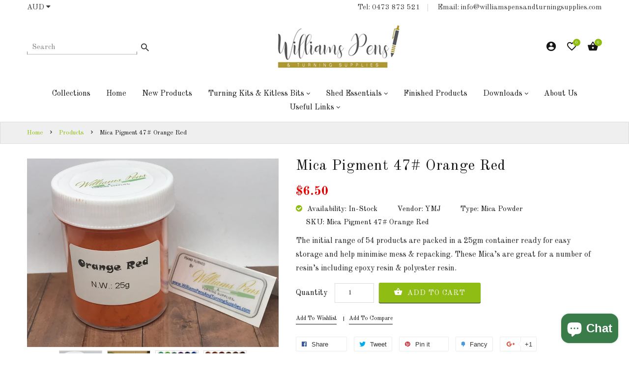

--- FILE ---
content_type: text/html; charset=utf-8
request_url: https://williamspensandturningsupplies.com/products/mica-pigment-47-orange-red
body_size: 32422
content:
<!doctype html>
<!--[if IE 9]> <html class="ie9 no-js" lang="en"> <![endif]-->
<!--[if (gt IE 9)|!(IE)]><!--> <html class="no-js" lang="en"> <!--<![endif]-->
<head>
  <meta charset="utf-8">
  <!--<meta http-equiv="X-UA-Compatible" content="IE=edge,chrome=1">-->
  <meta name="viewport" content="width=device-width,initial-scale=1">
  <meta name="theme-color" content="#7796A8">
  <link rel="canonical" href="https://williamspensandturningsupplies.com/products/mica-pigment-47-orange-red">

  
    <link rel="shortcut icon" href="//williamspensandturningsupplies.com/cdn/shop/files/pen_16x16.png?v=1613719427" type="image/png">
  

  
  <title>
    Mica Pigment 47# Orange Red
    
    
    
      &ndash; Williams Pens &amp; Turning Supplies.
    
  </title>

  
    <meta name="description" content="The initial range of 54 products are packed in a 25gm container ready for easy storage and help minimise mess &amp;amp; repacking. These Mica’s are great for a number of resin’s including epoxy resin &amp;amp; polyester resin.">
  

  <!-- /snippets/social-meta-tags.liquid -->
<meta property="og:site_name" content="Williams Pens &amp; Turning Supplies.">
<meta property="og:url" content="https://williamspensandturningsupplies.com/products/mica-pigment-47-orange-red">
<meta property="og:title" content="Mica Pigment 47# Orange Red">
<meta property="og:type" content="product">
<meta property="og:description" content="The initial range of 54 products are packed in a 25gm container ready for easy storage and help minimise mess &amp;amp; repacking. These Mica’s are great for a number of resin’s including epoxy resin &amp;amp; polyester resin."><meta property="og:price:amount" content="6.50">
  <meta property="og:price:currency" content="AUD"><meta property="og:image" content="http://williamspensandturningsupplies.com/cdn/shop/products/IMG_1751_1024x1024.jpg?v=1570102070"><meta property="og:image" content="http://williamspensandturningsupplies.com/cdn/shop/products/25g_1df907e9-2b75-4d92-a93b-949793d4dcd2_1024x1024.jpg?v=1570102070"><meta property="og:image" content="http://williamspensandturningsupplies.com/cdn/shop/products/Page_1_81ef23fb-7756-42ea-b697-e0299182ceff_1024x1024.jpg?v=1570102070">
<meta property="og:image:secure_url" content="https://williamspensandturningsupplies.com/cdn/shop/products/IMG_1751_1024x1024.jpg?v=1570102070"><meta property="og:image:secure_url" content="https://williamspensandturningsupplies.com/cdn/shop/products/25g_1df907e9-2b75-4d92-a93b-949793d4dcd2_1024x1024.jpg?v=1570102070"><meta property="og:image:secure_url" content="https://williamspensandturningsupplies.com/cdn/shop/products/Page_1_81ef23fb-7756-42ea-b697-e0299182ceff_1024x1024.jpg?v=1570102070">

<meta name="twitter:site" content="@shopify">
<meta name="twitter:card" content="summary_large_image">
<meta name="twitter:title" content="Mica Pigment 47# Orange Red">
<meta name="twitter:description" content="The initial range of 54 products are packed in a 25gm container ready for easy storage and help minimise mess &amp;amp; repacking. These Mica’s are great for a number of resin’s including epoxy resin &amp;amp; polyester resin.">
    

  <script>
    var theme = {
      strings: {
        addToCart: "Add To Cart",
        soldOut: "Translation missing: en.products.product.sold_out",
        unavailable: "Unavailable"
      },
      moneyFormat: "${{amount}}"
    }
  </script>

  <!--[if (lte IE 9) ]><script src="//williamspensandturningsupplies.com/cdn/shop/t/4/assets/match-media.min.js?v=22265819453975888031553243645" type="text/javascript"></script><![endif]-->

  
  <link rel="stylesheet" href="//maxcdn.bootstrapcdn.com/font-awesome/4.7.0/css/font-awesome.min.css">
  
  <link href="https://fonts.googleapis.com/css?family=Old+Standard+TT:100,100i,200,200i,300,300i,400,400i,500,500i,600,600i,700,700i,800,800i,900,900i" rel="stylesheet">  
    
  <link href="//maxcdn.bootstrapcdn.com/bootstrap/3.3.4/css/bootstrap.min.css" rel="stylesheet" type="text/css" media="all" /> 
  <link href="//maxcdn.bootstrapcdn.com/font-awesome/4.4.0/css/font-awesome.min.css" rel="stylesheet" type="text/css" media="all" />
  <link rel="stylesheet" href="https://cdnjs.cloudflare.com/ajax/libs/material-design-iconic-font/2.2.0/css/material-design-iconic-font.min.css">
  
  <script src="//cdnjs.cloudflare.com/ajax/libs/jquery.isotope/2.2.0/isotope.pkgd.min.js" type="text/javascript"></script>
  <script src="//williamspensandturningsupplies.com/cdn/shop/t/4/assets/imagesloaded.pkgd.min.js?v=58209854333173575541553243640" type="text/javascript"></script>
  
  
  <link href="//williamspensandturningsupplies.com/cdn/shop/t/4/assets/social-buttons.scss.css?v=76529274552828931021702538832" rel="stylesheet" type="text/css" media="all" />
  <link href="//williamspensandturningsupplies.com/cdn/shop/t/4/assets/slick.css?v=132267812970734733701553243648" rel="stylesheet" type="text/css" media="all" />
   
  
  <link href="//williamspensandturningsupplies.com/cdn/shop/t/4/assets/cs-everything.styles.scss.css?v=96891924963590889781702538832" rel="stylesheet" type="text/css" media="all" />  
  <link href="//williamspensandturningsupplies.com/cdn/shop/t/4/assets/owl.carousel.css?v=81449784631405239621553243646" rel="stylesheet" type="text/css" media="all" />
  <link href="//williamspensandturningsupplies.com/cdn/shop/t/4/assets/cs.animate.css?v=85375219797138653131553243663" rel="stylesheet" type="text/css" media="all" />
  <link href="//williamspensandturningsupplies.com/cdn/shop/t/4/assets/slideshow-fade.css?v=5701271015612326151553243649" rel="stylesheet" type="text/css" media="all" />
  
  <script>window.performance && window.performance.mark && window.performance.mark('shopify.content_for_header.start');</script><meta name="facebook-domain-verification" content="sxbzgdqwjfocnv595awngqz0tpyloy">
<meta name="facebook-domain-verification" content="rpuq9nyeyg2aseoqp0kuzh8diz0qxs">
<meta id="shopify-digital-wallet" name="shopify-digital-wallet" content="/7888666705/digital_wallets/dialog">
<meta name="shopify-checkout-api-token" content="f9a819f3041a61c134706a6a7f57c65a">
<meta id="in-context-paypal-metadata" data-shop-id="7888666705" data-venmo-supported="false" data-environment="production" data-locale="en_US" data-paypal-v4="true" data-currency="AUD">
<link rel="alternate" type="application/json+oembed" href="https://williamspensandturningsupplies.com/products/mica-pigment-47-orange-red.oembed">
<script async="async" src="/checkouts/internal/preloads.js?locale=en-AU"></script>
<link rel="preconnect" href="https://shop.app" crossorigin="anonymous">
<script async="async" src="https://shop.app/checkouts/internal/preloads.js?locale=en-AU&shop_id=7888666705" crossorigin="anonymous"></script>
<script id="apple-pay-shop-capabilities" type="application/json">{"shopId":7888666705,"countryCode":"AU","currencyCode":"AUD","merchantCapabilities":["supports3DS"],"merchantId":"gid:\/\/shopify\/Shop\/7888666705","merchantName":"Williams Pens \u0026 Turning Supplies.","requiredBillingContactFields":["postalAddress","email","phone"],"requiredShippingContactFields":["postalAddress","email","phone"],"shippingType":"shipping","supportedNetworks":["visa","masterCard","amex","jcb"],"total":{"type":"pending","label":"Williams Pens \u0026 Turning Supplies.","amount":"1.00"},"shopifyPaymentsEnabled":true,"supportsSubscriptions":true}</script>
<script id="shopify-features" type="application/json">{"accessToken":"f9a819f3041a61c134706a6a7f57c65a","betas":["rich-media-storefront-analytics"],"domain":"williamspensandturningsupplies.com","predictiveSearch":true,"shopId":7888666705,"locale":"en"}</script>
<script>var Shopify = Shopify || {};
Shopify.shop = "williams-pens-turning-supplies.myshopify.com";
Shopify.locale = "en";
Shopify.currency = {"active":"AUD","rate":"1.0"};
Shopify.country = "AU";
Shopify.theme = {"name":"Kitchen","id":44777799761,"schema_name":null,"schema_version":null,"theme_store_id":null,"role":"main"};
Shopify.theme.handle = "null";
Shopify.theme.style = {"id":null,"handle":null};
Shopify.cdnHost = "williamspensandturningsupplies.com/cdn";
Shopify.routes = Shopify.routes || {};
Shopify.routes.root = "/";</script>
<script type="module">!function(o){(o.Shopify=o.Shopify||{}).modules=!0}(window);</script>
<script>!function(o){function n(){var o=[];function n(){o.push(Array.prototype.slice.apply(arguments))}return n.q=o,n}var t=o.Shopify=o.Shopify||{};t.loadFeatures=n(),t.autoloadFeatures=n()}(window);</script>
<script>
  window.ShopifyPay = window.ShopifyPay || {};
  window.ShopifyPay.apiHost = "shop.app\/pay";
  window.ShopifyPay.redirectState = null;
</script>
<script id="shop-js-analytics" type="application/json">{"pageType":"product"}</script>
<script defer="defer" async type="module" src="//williamspensandturningsupplies.com/cdn/shopifycloud/shop-js/modules/v2/client.init-shop-cart-sync_BT-GjEfc.en.esm.js"></script>
<script defer="defer" async type="module" src="//williamspensandturningsupplies.com/cdn/shopifycloud/shop-js/modules/v2/chunk.common_D58fp_Oc.esm.js"></script>
<script defer="defer" async type="module" src="//williamspensandturningsupplies.com/cdn/shopifycloud/shop-js/modules/v2/chunk.modal_xMitdFEc.esm.js"></script>
<script type="module">
  await import("//williamspensandturningsupplies.com/cdn/shopifycloud/shop-js/modules/v2/client.init-shop-cart-sync_BT-GjEfc.en.esm.js");
await import("//williamspensandturningsupplies.com/cdn/shopifycloud/shop-js/modules/v2/chunk.common_D58fp_Oc.esm.js");
await import("//williamspensandturningsupplies.com/cdn/shopifycloud/shop-js/modules/v2/chunk.modal_xMitdFEc.esm.js");

  window.Shopify.SignInWithShop?.initShopCartSync?.({"fedCMEnabled":true,"windoidEnabled":true});

</script>
<script>
  window.Shopify = window.Shopify || {};
  if (!window.Shopify.featureAssets) window.Shopify.featureAssets = {};
  window.Shopify.featureAssets['shop-js'] = {"shop-cart-sync":["modules/v2/client.shop-cart-sync_DZOKe7Ll.en.esm.js","modules/v2/chunk.common_D58fp_Oc.esm.js","modules/v2/chunk.modal_xMitdFEc.esm.js"],"init-fed-cm":["modules/v2/client.init-fed-cm_B6oLuCjv.en.esm.js","modules/v2/chunk.common_D58fp_Oc.esm.js","modules/v2/chunk.modal_xMitdFEc.esm.js"],"shop-cash-offers":["modules/v2/client.shop-cash-offers_D2sdYoxE.en.esm.js","modules/v2/chunk.common_D58fp_Oc.esm.js","modules/v2/chunk.modal_xMitdFEc.esm.js"],"shop-login-button":["modules/v2/client.shop-login-button_QeVjl5Y3.en.esm.js","modules/v2/chunk.common_D58fp_Oc.esm.js","modules/v2/chunk.modal_xMitdFEc.esm.js"],"pay-button":["modules/v2/client.pay-button_DXTOsIq6.en.esm.js","modules/v2/chunk.common_D58fp_Oc.esm.js","modules/v2/chunk.modal_xMitdFEc.esm.js"],"shop-button":["modules/v2/client.shop-button_DQZHx9pm.en.esm.js","modules/v2/chunk.common_D58fp_Oc.esm.js","modules/v2/chunk.modal_xMitdFEc.esm.js"],"avatar":["modules/v2/client.avatar_BTnouDA3.en.esm.js"],"init-windoid":["modules/v2/client.init-windoid_CR1B-cfM.en.esm.js","modules/v2/chunk.common_D58fp_Oc.esm.js","modules/v2/chunk.modal_xMitdFEc.esm.js"],"init-shop-for-new-customer-accounts":["modules/v2/client.init-shop-for-new-customer-accounts_C_vY_xzh.en.esm.js","modules/v2/client.shop-login-button_QeVjl5Y3.en.esm.js","modules/v2/chunk.common_D58fp_Oc.esm.js","modules/v2/chunk.modal_xMitdFEc.esm.js"],"init-shop-email-lookup-coordinator":["modules/v2/client.init-shop-email-lookup-coordinator_BI7n9ZSv.en.esm.js","modules/v2/chunk.common_D58fp_Oc.esm.js","modules/v2/chunk.modal_xMitdFEc.esm.js"],"init-shop-cart-sync":["modules/v2/client.init-shop-cart-sync_BT-GjEfc.en.esm.js","modules/v2/chunk.common_D58fp_Oc.esm.js","modules/v2/chunk.modal_xMitdFEc.esm.js"],"shop-toast-manager":["modules/v2/client.shop-toast-manager_DiYdP3xc.en.esm.js","modules/v2/chunk.common_D58fp_Oc.esm.js","modules/v2/chunk.modal_xMitdFEc.esm.js"],"init-customer-accounts":["modules/v2/client.init-customer-accounts_D9ZNqS-Q.en.esm.js","modules/v2/client.shop-login-button_QeVjl5Y3.en.esm.js","modules/v2/chunk.common_D58fp_Oc.esm.js","modules/v2/chunk.modal_xMitdFEc.esm.js"],"init-customer-accounts-sign-up":["modules/v2/client.init-customer-accounts-sign-up_iGw4briv.en.esm.js","modules/v2/client.shop-login-button_QeVjl5Y3.en.esm.js","modules/v2/chunk.common_D58fp_Oc.esm.js","modules/v2/chunk.modal_xMitdFEc.esm.js"],"shop-follow-button":["modules/v2/client.shop-follow-button_CqMgW2wH.en.esm.js","modules/v2/chunk.common_D58fp_Oc.esm.js","modules/v2/chunk.modal_xMitdFEc.esm.js"],"checkout-modal":["modules/v2/client.checkout-modal_xHeaAweL.en.esm.js","modules/v2/chunk.common_D58fp_Oc.esm.js","modules/v2/chunk.modal_xMitdFEc.esm.js"],"shop-login":["modules/v2/client.shop-login_D91U-Q7h.en.esm.js","modules/v2/chunk.common_D58fp_Oc.esm.js","modules/v2/chunk.modal_xMitdFEc.esm.js"],"lead-capture":["modules/v2/client.lead-capture_BJmE1dJe.en.esm.js","modules/v2/chunk.common_D58fp_Oc.esm.js","modules/v2/chunk.modal_xMitdFEc.esm.js"],"payment-terms":["modules/v2/client.payment-terms_Ci9AEqFq.en.esm.js","modules/v2/chunk.common_D58fp_Oc.esm.js","modules/v2/chunk.modal_xMitdFEc.esm.js"]};
</script>
<script>(function() {
  var isLoaded = false;
  function asyncLoad() {
    if (isLoaded) return;
    isLoaded = true;
    var urls = ["https:\/\/instafeed.nfcube.com\/cdn\/5e7f6df3c6ef7061327a551a60bb5085.js?shop=williams-pens-turning-supplies.myshopify.com","https:\/\/www.improvedcontactform.com\/icf.js?shop=williams-pens-turning-supplies.myshopify.com","https:\/\/cdn.hextom.com\/js\/freeshippingbar.js?shop=williams-pens-turning-supplies.myshopify.com"];
    for (var i = 0; i < urls.length; i++) {
      var s = document.createElement('script');
      s.type = 'text/javascript';
      s.async = true;
      s.src = urls[i];
      var x = document.getElementsByTagName('script')[0];
      x.parentNode.insertBefore(s, x);
    }
  };
  if(window.attachEvent) {
    window.attachEvent('onload', asyncLoad);
  } else {
    window.addEventListener('load', asyncLoad, false);
  }
})();</script>
<script id="__st">var __st={"a":7888666705,"offset":36000,"reqid":"11aaf805-25e3-4b52-8393-3a10c86bb88d-1769246794","pageurl":"williamspensandturningsupplies.com\/products\/mica-pigment-47-orange-red","u":"459752fb4644","p":"product","rtyp":"product","rid":4179632062545};</script>
<script>window.ShopifyPaypalV4VisibilityTracking = true;</script>
<script id="captcha-bootstrap">!function(){'use strict';const t='contact',e='account',n='new_comment',o=[[t,t],['blogs',n],['comments',n],[t,'customer']],c=[[e,'customer_login'],[e,'guest_login'],[e,'recover_customer_password'],[e,'create_customer']],r=t=>t.map((([t,e])=>`form[action*='/${t}']:not([data-nocaptcha='true']) input[name='form_type'][value='${e}']`)).join(','),a=t=>()=>t?[...document.querySelectorAll(t)].map((t=>t.form)):[];function s(){const t=[...o],e=r(t);return a(e)}const i='password',u='form_key',d=['recaptcha-v3-token','g-recaptcha-response','h-captcha-response',i],f=()=>{try{return window.sessionStorage}catch{return}},m='__shopify_v',_=t=>t.elements[u];function p(t,e,n=!1){try{const o=window.sessionStorage,c=JSON.parse(o.getItem(e)),{data:r}=function(t){const{data:e,action:n}=t;return t[m]||n?{data:e,action:n}:{data:t,action:n}}(c);for(const[e,n]of Object.entries(r))t.elements[e]&&(t.elements[e].value=n);n&&o.removeItem(e)}catch(o){console.error('form repopulation failed',{error:o})}}const l='form_type',E='cptcha';function T(t){t.dataset[E]=!0}const w=window,h=w.document,L='Shopify',v='ce_forms',y='captcha';let A=!1;((t,e)=>{const n=(g='f06e6c50-85a8-45c8-87d0-21a2b65856fe',I='https://cdn.shopify.com/shopifycloud/storefront-forms-hcaptcha/ce_storefront_forms_captcha_hcaptcha.v1.5.2.iife.js',D={infoText:'Protected by hCaptcha',privacyText:'Privacy',termsText:'Terms'},(t,e,n)=>{const o=w[L][v],c=o.bindForm;if(c)return c(t,g,e,D).then(n);var r;o.q.push([[t,g,e,D],n]),r=I,A||(h.body.append(Object.assign(h.createElement('script'),{id:'captcha-provider',async:!0,src:r})),A=!0)});var g,I,D;w[L]=w[L]||{},w[L][v]=w[L][v]||{},w[L][v].q=[],w[L][y]=w[L][y]||{},w[L][y].protect=function(t,e){n(t,void 0,e),T(t)},Object.freeze(w[L][y]),function(t,e,n,w,h,L){const[v,y,A,g]=function(t,e,n){const i=e?o:[],u=t?c:[],d=[...i,...u],f=r(d),m=r(i),_=r(d.filter((([t,e])=>n.includes(e))));return[a(f),a(m),a(_),s()]}(w,h,L),I=t=>{const e=t.target;return e instanceof HTMLFormElement?e:e&&e.form},D=t=>v().includes(t);t.addEventListener('submit',(t=>{const e=I(t);if(!e)return;const n=D(e)&&!e.dataset.hcaptchaBound&&!e.dataset.recaptchaBound,o=_(e),c=g().includes(e)&&(!o||!o.value);(n||c)&&t.preventDefault(),c&&!n&&(function(t){try{if(!f())return;!function(t){const e=f();if(!e)return;const n=_(t);if(!n)return;const o=n.value;o&&e.removeItem(o)}(t);const e=Array.from(Array(32),(()=>Math.random().toString(36)[2])).join('');!function(t,e){_(t)||t.append(Object.assign(document.createElement('input'),{type:'hidden',name:u})),t.elements[u].value=e}(t,e),function(t,e){const n=f();if(!n)return;const o=[...t.querySelectorAll(`input[type='${i}']`)].map((({name:t})=>t)),c=[...d,...o],r={};for(const[a,s]of new FormData(t).entries())c.includes(a)||(r[a]=s);n.setItem(e,JSON.stringify({[m]:1,action:t.action,data:r}))}(t,e)}catch(e){console.error('failed to persist form',e)}}(e),e.submit())}));const S=(t,e)=>{t&&!t.dataset[E]&&(n(t,e.some((e=>e===t))),T(t))};for(const o of['focusin','change'])t.addEventListener(o,(t=>{const e=I(t);D(e)&&S(e,y())}));const B=e.get('form_key'),M=e.get(l),P=B&&M;t.addEventListener('DOMContentLoaded',(()=>{const t=y();if(P)for(const e of t)e.elements[l].value===M&&p(e,B);[...new Set([...A(),...v().filter((t=>'true'===t.dataset.shopifyCaptcha))])].forEach((e=>S(e,t)))}))}(h,new URLSearchParams(w.location.search),n,t,e,['guest_login'])})(!0,!0)}();</script>
<script integrity="sha256-4kQ18oKyAcykRKYeNunJcIwy7WH5gtpwJnB7kiuLZ1E=" data-source-attribution="shopify.loadfeatures" defer="defer" src="//williamspensandturningsupplies.com/cdn/shopifycloud/storefront/assets/storefront/load_feature-a0a9edcb.js" crossorigin="anonymous"></script>
<script crossorigin="anonymous" defer="defer" src="//williamspensandturningsupplies.com/cdn/shopifycloud/storefront/assets/shopify_pay/storefront-65b4c6d7.js?v=20250812"></script>
<script data-source-attribution="shopify.dynamic_checkout.dynamic.init">var Shopify=Shopify||{};Shopify.PaymentButton=Shopify.PaymentButton||{isStorefrontPortableWallets:!0,init:function(){window.Shopify.PaymentButton.init=function(){};var t=document.createElement("script");t.src="https://williamspensandturningsupplies.com/cdn/shopifycloud/portable-wallets/latest/portable-wallets.en.js",t.type="module",document.head.appendChild(t)}};
</script>
<script data-source-attribution="shopify.dynamic_checkout.buyer_consent">
  function portableWalletsHideBuyerConsent(e){var t=document.getElementById("shopify-buyer-consent"),n=document.getElementById("shopify-subscription-policy-button");t&&n&&(t.classList.add("hidden"),t.setAttribute("aria-hidden","true"),n.removeEventListener("click",e))}function portableWalletsShowBuyerConsent(e){var t=document.getElementById("shopify-buyer-consent"),n=document.getElementById("shopify-subscription-policy-button");t&&n&&(t.classList.remove("hidden"),t.removeAttribute("aria-hidden"),n.addEventListener("click",e))}window.Shopify?.PaymentButton&&(window.Shopify.PaymentButton.hideBuyerConsent=portableWalletsHideBuyerConsent,window.Shopify.PaymentButton.showBuyerConsent=portableWalletsShowBuyerConsent);
</script>
<script data-source-attribution="shopify.dynamic_checkout.cart.bootstrap">document.addEventListener("DOMContentLoaded",(function(){function t(){return document.querySelector("shopify-accelerated-checkout-cart, shopify-accelerated-checkout")}if(t())Shopify.PaymentButton.init();else{new MutationObserver((function(e,n){t()&&(Shopify.PaymentButton.init(),n.disconnect())})).observe(document.body,{childList:!0,subtree:!0})}}));
</script>
<link id="shopify-accelerated-checkout-styles" rel="stylesheet" media="screen" href="https://williamspensandturningsupplies.com/cdn/shopifycloud/portable-wallets/latest/accelerated-checkout-backwards-compat.css" crossorigin="anonymous">
<style id="shopify-accelerated-checkout-cart">
        #shopify-buyer-consent {
  margin-top: 1em;
  display: inline-block;
  width: 100%;
}

#shopify-buyer-consent.hidden {
  display: none;
}

#shopify-subscription-policy-button {
  background: none;
  border: none;
  padding: 0;
  text-decoration: underline;
  font-size: inherit;
  cursor: pointer;
}

#shopify-subscription-policy-button::before {
  box-shadow: none;
}

      </style>

<script>window.performance && window.performance.mark && window.performance.mark('shopify.content_for_header.end');</script>
  
  <script src="//ajax.googleapis.com/ajax/libs/jquery/1.11.0/jquery.min.js" type="text/javascript"></script>
  <script src="//williamspensandturningsupplies.com/cdn/shop/t/4/assets/modernizr.min.js?v=26620055551102246001553243646" type="text/javascript"></script>
  
  <script src="//williamspensandturningsupplies.com/cdn/shopifycloud/storefront/assets/themes_support/option_selection-b017cd28.js" type="text/javascript"></script>
  <script src="//williamspensandturningsupplies.com/cdn/shopifycloud/storefront/assets/themes_support/api.jquery-7ab1a3a4.js" type="text/javascript"></script>
  
  
  
  
  <script src="//maxcdn.bootstrapcdn.com/bootstrap/3.3.4/js/bootstrap.min.js" type="text/javascript"></script>
  <script src="//cdn.linearicons.com/free/1.0.0/svgembedder.min.js" type="text/javascript"></script>
  <script src="//cdnjs.cloudflare.com/ajax/libs/jquery.isotope/2.2.0/isotope.pkgd.min.js" type="text/javascript"></script>
  
  <link href="//williamspensandturningsupplies.com/cdn/shop/t/4/assets/bxslider.css?v=182299447467963507651553243663" rel="stylesheet" type="text/css" media="all" />
  <script src="//williamspensandturningsupplies.com/cdn/shop/t/4/assets/bxslider.js?v=39282186127077873191553243634" type="text/javascript"></script>
  
  <script src="//williamspensandturningsupplies.com/cdn/shop/t/4/assets/instafeed.min.js?v=109694167883035091191553243641" type="text/javascript"></script>
  <link href="//williamspensandturningsupplies.com/cdn/shop/t/4/assets/jquery.scrollbar.css?v=802664666959103511553243642" rel="stylesheet" type="text/css" media="all" />
  <script src="//williamspensandturningsupplies.com/cdn/shop/t/4/assets/jquery.scrollbar.min.js?v=115535972734278884811553243643" type="text/javascript"></script>
  <script src="//williamspensandturningsupplies.com/cdn/shop/t/4/assets/owl.carousel.min.js?v=115244212383009658551553243646" type="text/javascript"></script>
  <script src="//williamspensandturningsupplies.com/cdn/shop/t/4/assets/slick.min.js?v=89980774482270015571553243648" type="text/javascript"></script>
  <script src="//williamspensandturningsupplies.com/cdn/shop/t/4/assets/loadmore.js?v=115793484301416696201553243644" type="text/javascript"></script>
  
  
  
  
  
  
  
    
  <script src="//williamspensandturningsupplies.com/cdn/shop/t/4/assets/jquery.appear.js?v=133375072784710608131553243641" type="text/javascript"></script>
  
  
  
  <script src="//williamspensandturningsupplies.com/cdn/shop/t/4/assets/jquery.smooth-scroll.min.js?v=43313576185879874181553243643" type="text/javascript"></script>  
  
<meta name="google-site-verification" content="ZeGUMPH6o2Ja3NaZPjLZvUMouepmfFIOhd5gTR4CvT8" />
  
<script src="https://cdn.shopify.com/extensions/e8878072-2f6b-4e89-8082-94b04320908d/inbox-1254/assets/inbox-chat-loader.js" type="text/javascript" defer="defer"></script>
<link href="https://monorail-edge.shopifysvc.com" rel="dns-prefetch">
<script>(function(){if ("sendBeacon" in navigator && "performance" in window) {try {var session_token_from_headers = performance.getEntriesByType('navigation')[0].serverTiming.find(x => x.name == '_s').description;} catch {var session_token_from_headers = undefined;}var session_cookie_matches = document.cookie.match(/_shopify_s=([^;]*)/);var session_token_from_cookie = session_cookie_matches && session_cookie_matches.length === 2 ? session_cookie_matches[1] : "";var session_token = session_token_from_headers || session_token_from_cookie || "";function handle_abandonment_event(e) {var entries = performance.getEntries().filter(function(entry) {return /monorail-edge.shopifysvc.com/.test(entry.name);});if (!window.abandonment_tracked && entries.length === 0) {window.abandonment_tracked = true;var currentMs = Date.now();var navigation_start = performance.timing.navigationStart;var payload = {shop_id: 7888666705,url: window.location.href,navigation_start,duration: currentMs - navigation_start,session_token,page_type: "product"};window.navigator.sendBeacon("https://monorail-edge.shopifysvc.com/v1/produce", JSON.stringify({schema_id: "online_store_buyer_site_abandonment/1.1",payload: payload,metadata: {event_created_at_ms: currentMs,event_sent_at_ms: currentMs}}));}}window.addEventListener('pagehide', handle_abandonment_event);}}());</script>
<script id="web-pixels-manager-setup">(function e(e,d,r,n,o){if(void 0===o&&(o={}),!Boolean(null===(a=null===(i=window.Shopify)||void 0===i?void 0:i.analytics)||void 0===a?void 0:a.replayQueue)){var i,a;window.Shopify=window.Shopify||{};var t=window.Shopify;t.analytics=t.analytics||{};var s=t.analytics;s.replayQueue=[],s.publish=function(e,d,r){return s.replayQueue.push([e,d,r]),!0};try{self.performance.mark("wpm:start")}catch(e){}var l=function(){var e={modern:/Edge?\/(1{2}[4-9]|1[2-9]\d|[2-9]\d{2}|\d{4,})\.\d+(\.\d+|)|Firefox\/(1{2}[4-9]|1[2-9]\d|[2-9]\d{2}|\d{4,})\.\d+(\.\d+|)|Chrom(ium|e)\/(9{2}|\d{3,})\.\d+(\.\d+|)|(Maci|X1{2}).+ Version\/(15\.\d+|(1[6-9]|[2-9]\d|\d{3,})\.\d+)([,.]\d+|)( \(\w+\)|)( Mobile\/\w+|) Safari\/|Chrome.+OPR\/(9{2}|\d{3,})\.\d+\.\d+|(CPU[ +]OS|iPhone[ +]OS|CPU[ +]iPhone|CPU IPhone OS|CPU iPad OS)[ +]+(15[._]\d+|(1[6-9]|[2-9]\d|\d{3,})[._]\d+)([._]\d+|)|Android:?[ /-](13[3-9]|1[4-9]\d|[2-9]\d{2}|\d{4,})(\.\d+|)(\.\d+|)|Android.+Firefox\/(13[5-9]|1[4-9]\d|[2-9]\d{2}|\d{4,})\.\d+(\.\d+|)|Android.+Chrom(ium|e)\/(13[3-9]|1[4-9]\d|[2-9]\d{2}|\d{4,})\.\d+(\.\d+|)|SamsungBrowser\/([2-9]\d|\d{3,})\.\d+/,legacy:/Edge?\/(1[6-9]|[2-9]\d|\d{3,})\.\d+(\.\d+|)|Firefox\/(5[4-9]|[6-9]\d|\d{3,})\.\d+(\.\d+|)|Chrom(ium|e)\/(5[1-9]|[6-9]\d|\d{3,})\.\d+(\.\d+|)([\d.]+$|.*Safari\/(?![\d.]+ Edge\/[\d.]+$))|(Maci|X1{2}).+ Version\/(10\.\d+|(1[1-9]|[2-9]\d|\d{3,})\.\d+)([,.]\d+|)( \(\w+\)|)( Mobile\/\w+|) Safari\/|Chrome.+OPR\/(3[89]|[4-9]\d|\d{3,})\.\d+\.\d+|(CPU[ +]OS|iPhone[ +]OS|CPU[ +]iPhone|CPU IPhone OS|CPU iPad OS)[ +]+(10[._]\d+|(1[1-9]|[2-9]\d|\d{3,})[._]\d+)([._]\d+|)|Android:?[ /-](13[3-9]|1[4-9]\d|[2-9]\d{2}|\d{4,})(\.\d+|)(\.\d+|)|Mobile Safari.+OPR\/([89]\d|\d{3,})\.\d+\.\d+|Android.+Firefox\/(13[5-9]|1[4-9]\d|[2-9]\d{2}|\d{4,})\.\d+(\.\d+|)|Android.+Chrom(ium|e)\/(13[3-9]|1[4-9]\d|[2-9]\d{2}|\d{4,})\.\d+(\.\d+|)|Android.+(UC? ?Browser|UCWEB|U3)[ /]?(15\.([5-9]|\d{2,})|(1[6-9]|[2-9]\d|\d{3,})\.\d+)\.\d+|SamsungBrowser\/(5\.\d+|([6-9]|\d{2,})\.\d+)|Android.+MQ{2}Browser\/(14(\.(9|\d{2,})|)|(1[5-9]|[2-9]\d|\d{3,})(\.\d+|))(\.\d+|)|K[Aa][Ii]OS\/(3\.\d+|([4-9]|\d{2,})\.\d+)(\.\d+|)/},d=e.modern,r=e.legacy,n=navigator.userAgent;return n.match(d)?"modern":n.match(r)?"legacy":"unknown"}(),u="modern"===l?"modern":"legacy",c=(null!=n?n:{modern:"",legacy:""})[u],f=function(e){return[e.baseUrl,"/wpm","/b",e.hashVersion,"modern"===e.buildTarget?"m":"l",".js"].join("")}({baseUrl:d,hashVersion:r,buildTarget:u}),m=function(e){var d=e.version,r=e.bundleTarget,n=e.surface,o=e.pageUrl,i=e.monorailEndpoint;return{emit:function(e){var a=e.status,t=e.errorMsg,s=(new Date).getTime(),l=JSON.stringify({metadata:{event_sent_at_ms:s},events:[{schema_id:"web_pixels_manager_load/3.1",payload:{version:d,bundle_target:r,page_url:o,status:a,surface:n,error_msg:t},metadata:{event_created_at_ms:s}}]});if(!i)return console&&console.warn&&console.warn("[Web Pixels Manager] No Monorail endpoint provided, skipping logging."),!1;try{return self.navigator.sendBeacon.bind(self.navigator)(i,l)}catch(e){}var u=new XMLHttpRequest;try{return u.open("POST",i,!0),u.setRequestHeader("Content-Type","text/plain"),u.send(l),!0}catch(e){return console&&console.warn&&console.warn("[Web Pixels Manager] Got an unhandled error while logging to Monorail."),!1}}}}({version:r,bundleTarget:l,surface:e.surface,pageUrl:self.location.href,monorailEndpoint:e.monorailEndpoint});try{o.browserTarget=l,function(e){var d=e.src,r=e.async,n=void 0===r||r,o=e.onload,i=e.onerror,a=e.sri,t=e.scriptDataAttributes,s=void 0===t?{}:t,l=document.createElement("script"),u=document.querySelector("head"),c=document.querySelector("body");if(l.async=n,l.src=d,a&&(l.integrity=a,l.crossOrigin="anonymous"),s)for(var f in s)if(Object.prototype.hasOwnProperty.call(s,f))try{l.dataset[f]=s[f]}catch(e){}if(o&&l.addEventListener("load",o),i&&l.addEventListener("error",i),u)u.appendChild(l);else{if(!c)throw new Error("Did not find a head or body element to append the script");c.appendChild(l)}}({src:f,async:!0,onload:function(){if(!function(){var e,d;return Boolean(null===(d=null===(e=window.Shopify)||void 0===e?void 0:e.analytics)||void 0===d?void 0:d.initialized)}()){var d=window.webPixelsManager.init(e)||void 0;if(d){var r=window.Shopify.analytics;r.replayQueue.forEach((function(e){var r=e[0],n=e[1],o=e[2];d.publishCustomEvent(r,n,o)})),r.replayQueue=[],r.publish=d.publishCustomEvent,r.visitor=d.visitor,r.initialized=!0}}},onerror:function(){return m.emit({status:"failed",errorMsg:"".concat(f," has failed to load")})},sri:function(e){var d=/^sha384-[A-Za-z0-9+/=]+$/;return"string"==typeof e&&d.test(e)}(c)?c:"",scriptDataAttributes:o}),m.emit({status:"loading"})}catch(e){m.emit({status:"failed",errorMsg:(null==e?void 0:e.message)||"Unknown error"})}}})({shopId: 7888666705,storefrontBaseUrl: "https://williamspensandturningsupplies.com",extensionsBaseUrl: "https://extensions.shopifycdn.com/cdn/shopifycloud/web-pixels-manager",monorailEndpoint: "https://monorail-edge.shopifysvc.com/unstable/produce_batch",surface: "storefront-renderer",enabledBetaFlags: ["2dca8a86"],webPixelsConfigList: [{"id":"374210877","configuration":"{\"pixel_id\":\"2280879082136865\",\"pixel_type\":\"facebook_pixel\",\"metaapp_system_user_token\":\"-\"}","eventPayloadVersion":"v1","runtimeContext":"OPEN","scriptVersion":"ca16bc87fe92b6042fbaa3acc2fbdaa6","type":"APP","apiClientId":2329312,"privacyPurposes":["ANALYTICS","MARKETING","SALE_OF_DATA"],"dataSharingAdjustments":{"protectedCustomerApprovalScopes":["read_customer_address","read_customer_email","read_customer_name","read_customer_personal_data","read_customer_phone"]}},{"id":"shopify-app-pixel","configuration":"{}","eventPayloadVersion":"v1","runtimeContext":"STRICT","scriptVersion":"0450","apiClientId":"shopify-pixel","type":"APP","privacyPurposes":["ANALYTICS","MARKETING"]},{"id":"shopify-custom-pixel","eventPayloadVersion":"v1","runtimeContext":"LAX","scriptVersion":"0450","apiClientId":"shopify-pixel","type":"CUSTOM","privacyPurposes":["ANALYTICS","MARKETING"]}],isMerchantRequest: false,initData: {"shop":{"name":"Williams Pens \u0026 Turning Supplies.","paymentSettings":{"currencyCode":"AUD"},"myshopifyDomain":"williams-pens-turning-supplies.myshopify.com","countryCode":"AU","storefrontUrl":"https:\/\/williamspensandturningsupplies.com"},"customer":null,"cart":null,"checkout":null,"productVariants":[{"price":{"amount":6.5,"currencyCode":"AUD"},"product":{"title":"Mica Pigment 47# Orange Red","vendor":"YMJ","id":"4179632062545","untranslatedTitle":"Mica Pigment 47# Orange Red","url":"\/products\/mica-pigment-47-orange-red","type":"Mica Powder"},"id":"30290762498129","image":{"src":"\/\/williamspensandturningsupplies.com\/cdn\/shop\/products\/IMG_1751.jpg?v=1570102070"},"sku":"Mica Pigment 47# Orange Red","title":"Default Title","untranslatedTitle":"Default Title"}],"purchasingCompany":null},},"https://williamspensandturningsupplies.com/cdn","fcfee988w5aeb613cpc8e4bc33m6693e112",{"modern":"","legacy":""},{"shopId":"7888666705","storefrontBaseUrl":"https:\/\/williamspensandturningsupplies.com","extensionBaseUrl":"https:\/\/extensions.shopifycdn.com\/cdn\/shopifycloud\/web-pixels-manager","surface":"storefront-renderer","enabledBetaFlags":"[\"2dca8a86\"]","isMerchantRequest":"false","hashVersion":"fcfee988w5aeb613cpc8e4bc33m6693e112","publish":"custom","events":"[[\"page_viewed\",{}],[\"product_viewed\",{\"productVariant\":{\"price\":{\"amount\":6.5,\"currencyCode\":\"AUD\"},\"product\":{\"title\":\"Mica Pigment 47# Orange Red\",\"vendor\":\"YMJ\",\"id\":\"4179632062545\",\"untranslatedTitle\":\"Mica Pigment 47# Orange Red\",\"url\":\"\/products\/mica-pigment-47-orange-red\",\"type\":\"Mica Powder\"},\"id\":\"30290762498129\",\"image\":{\"src\":\"\/\/williamspensandturningsupplies.com\/cdn\/shop\/products\/IMG_1751.jpg?v=1570102070\"},\"sku\":\"Mica Pigment 47# Orange Red\",\"title\":\"Default Title\",\"untranslatedTitle\":\"Default Title\"}}]]"});</script><script>
  window.ShopifyAnalytics = window.ShopifyAnalytics || {};
  window.ShopifyAnalytics.meta = window.ShopifyAnalytics.meta || {};
  window.ShopifyAnalytics.meta.currency = 'AUD';
  var meta = {"product":{"id":4179632062545,"gid":"gid:\/\/shopify\/Product\/4179632062545","vendor":"YMJ","type":"Mica Powder","handle":"mica-pigment-47-orange-red","variants":[{"id":30290762498129,"price":650,"name":"Mica Pigment 47# Orange Red","public_title":null,"sku":"Mica Pigment 47# Orange Red"}],"remote":false},"page":{"pageType":"product","resourceType":"product","resourceId":4179632062545,"requestId":"11aaf805-25e3-4b52-8393-3a10c86bb88d-1769246794"}};
  for (var attr in meta) {
    window.ShopifyAnalytics.meta[attr] = meta[attr];
  }
</script>
<script class="analytics">
  (function () {
    var customDocumentWrite = function(content) {
      var jquery = null;

      if (window.jQuery) {
        jquery = window.jQuery;
      } else if (window.Checkout && window.Checkout.$) {
        jquery = window.Checkout.$;
      }

      if (jquery) {
        jquery('body').append(content);
      }
    };

    var hasLoggedConversion = function(token) {
      if (token) {
        return document.cookie.indexOf('loggedConversion=' + token) !== -1;
      }
      return false;
    }

    var setCookieIfConversion = function(token) {
      if (token) {
        var twoMonthsFromNow = new Date(Date.now());
        twoMonthsFromNow.setMonth(twoMonthsFromNow.getMonth() + 2);

        document.cookie = 'loggedConversion=' + token + '; expires=' + twoMonthsFromNow;
      }
    }

    var trekkie = window.ShopifyAnalytics.lib = window.trekkie = window.trekkie || [];
    if (trekkie.integrations) {
      return;
    }
    trekkie.methods = [
      'identify',
      'page',
      'ready',
      'track',
      'trackForm',
      'trackLink'
    ];
    trekkie.factory = function(method) {
      return function() {
        var args = Array.prototype.slice.call(arguments);
        args.unshift(method);
        trekkie.push(args);
        return trekkie;
      };
    };
    for (var i = 0; i < trekkie.methods.length; i++) {
      var key = trekkie.methods[i];
      trekkie[key] = trekkie.factory(key);
    }
    trekkie.load = function(config) {
      trekkie.config = config || {};
      trekkie.config.initialDocumentCookie = document.cookie;
      var first = document.getElementsByTagName('script')[0];
      var script = document.createElement('script');
      script.type = 'text/javascript';
      script.onerror = function(e) {
        var scriptFallback = document.createElement('script');
        scriptFallback.type = 'text/javascript';
        scriptFallback.onerror = function(error) {
                var Monorail = {
      produce: function produce(monorailDomain, schemaId, payload) {
        var currentMs = new Date().getTime();
        var event = {
          schema_id: schemaId,
          payload: payload,
          metadata: {
            event_created_at_ms: currentMs,
            event_sent_at_ms: currentMs
          }
        };
        return Monorail.sendRequest("https://" + monorailDomain + "/v1/produce", JSON.stringify(event));
      },
      sendRequest: function sendRequest(endpointUrl, payload) {
        // Try the sendBeacon API
        if (window && window.navigator && typeof window.navigator.sendBeacon === 'function' && typeof window.Blob === 'function' && !Monorail.isIos12()) {
          var blobData = new window.Blob([payload], {
            type: 'text/plain'
          });

          if (window.navigator.sendBeacon(endpointUrl, blobData)) {
            return true;
          } // sendBeacon was not successful

        } // XHR beacon

        var xhr = new XMLHttpRequest();

        try {
          xhr.open('POST', endpointUrl);
          xhr.setRequestHeader('Content-Type', 'text/plain');
          xhr.send(payload);
        } catch (e) {
          console.log(e);
        }

        return false;
      },
      isIos12: function isIos12() {
        return window.navigator.userAgent.lastIndexOf('iPhone; CPU iPhone OS 12_') !== -1 || window.navigator.userAgent.lastIndexOf('iPad; CPU OS 12_') !== -1;
      }
    };
    Monorail.produce('monorail-edge.shopifysvc.com',
      'trekkie_storefront_load_errors/1.1',
      {shop_id: 7888666705,
      theme_id: 44777799761,
      app_name: "storefront",
      context_url: window.location.href,
      source_url: "//williamspensandturningsupplies.com/cdn/s/trekkie.storefront.8d95595f799fbf7e1d32231b9a28fd43b70c67d3.min.js"});

        };
        scriptFallback.async = true;
        scriptFallback.src = '//williamspensandturningsupplies.com/cdn/s/trekkie.storefront.8d95595f799fbf7e1d32231b9a28fd43b70c67d3.min.js';
        first.parentNode.insertBefore(scriptFallback, first);
      };
      script.async = true;
      script.src = '//williamspensandturningsupplies.com/cdn/s/trekkie.storefront.8d95595f799fbf7e1d32231b9a28fd43b70c67d3.min.js';
      first.parentNode.insertBefore(script, first);
    };
    trekkie.load(
      {"Trekkie":{"appName":"storefront","development":false,"defaultAttributes":{"shopId":7888666705,"isMerchantRequest":null,"themeId":44777799761,"themeCityHash":"17235062391468494005","contentLanguage":"en","currency":"AUD","eventMetadataId":"c6b46125-2afa-405d-9703-5afdea5f386b"},"isServerSideCookieWritingEnabled":true,"monorailRegion":"shop_domain","enabledBetaFlags":["65f19447"]},"Session Attribution":{},"S2S":{"facebookCapiEnabled":true,"source":"trekkie-storefront-renderer","apiClientId":580111}}
    );

    var loaded = false;
    trekkie.ready(function() {
      if (loaded) return;
      loaded = true;

      window.ShopifyAnalytics.lib = window.trekkie;

      var originalDocumentWrite = document.write;
      document.write = customDocumentWrite;
      try { window.ShopifyAnalytics.merchantGoogleAnalytics.call(this); } catch(error) {};
      document.write = originalDocumentWrite;

      window.ShopifyAnalytics.lib.page(null,{"pageType":"product","resourceType":"product","resourceId":4179632062545,"requestId":"11aaf805-25e3-4b52-8393-3a10c86bb88d-1769246794","shopifyEmitted":true});

      var match = window.location.pathname.match(/checkouts\/(.+)\/(thank_you|post_purchase)/)
      var token = match? match[1]: undefined;
      if (!hasLoggedConversion(token)) {
        setCookieIfConversion(token);
        window.ShopifyAnalytics.lib.track("Viewed Product",{"currency":"AUD","variantId":30290762498129,"productId":4179632062545,"productGid":"gid:\/\/shopify\/Product\/4179632062545","name":"Mica Pigment 47# Orange Red","price":"6.50","sku":"Mica Pigment 47# Orange Red","brand":"YMJ","variant":null,"category":"Mica Powder","nonInteraction":true,"remote":false},undefined,undefined,{"shopifyEmitted":true});
      window.ShopifyAnalytics.lib.track("monorail:\/\/trekkie_storefront_viewed_product\/1.1",{"currency":"AUD","variantId":30290762498129,"productId":4179632062545,"productGid":"gid:\/\/shopify\/Product\/4179632062545","name":"Mica Pigment 47# Orange Red","price":"6.50","sku":"Mica Pigment 47# Orange Red","brand":"YMJ","variant":null,"category":"Mica Powder","nonInteraction":true,"remote":false,"referer":"https:\/\/williamspensandturningsupplies.com\/products\/mica-pigment-47-orange-red"});
      }
    });


        var eventsListenerScript = document.createElement('script');
        eventsListenerScript.async = true;
        eventsListenerScript.src = "//williamspensandturningsupplies.com/cdn/shopifycloud/storefront/assets/shop_events_listener-3da45d37.js";
        document.getElementsByTagName('head')[0].appendChild(eventsListenerScript);

})();</script>
<script
  defer
  src="https://williamspensandturningsupplies.com/cdn/shopifycloud/perf-kit/shopify-perf-kit-3.0.4.min.js"
  data-application="storefront-renderer"
  data-shop-id="7888666705"
  data-render-region="gcp-us-central1"
  data-page-type="product"
  data-theme-instance-id="44777799761"
  data-theme-name=""
  data-theme-version=""
  data-monorail-region="shop_domain"
  data-resource-timing-sampling-rate="10"
  data-shs="true"
  data-shs-beacon="true"
  data-shs-export-with-fetch="true"
  data-shs-logs-sample-rate="1"
  data-shs-beacon-endpoint="https://williamspensandturningsupplies.com/api/collect"
></script>
</head>

<body class="ev76    " >

  
  <!-- Preloading -->
  <div id="loader-div">
    <div id="loader-wrapper" class="no-logo">
      <div class="loading-div-logo">
        
      </div>
      <div class="loader">
        <div class="loading"></div>
      </div>
    </div>    
  </div>
  
  
  
  
  
  <!-- Header -->
  <header id="top" class="header header--fluid">
    <div id="shopify-section-theme-header" class="shopify-section"><div data-section-id="theme-header" data-section-type="header-section">
  
  
  <div class="emthemesModez-header-topSection">
    <div class="container">
      <div class="left-area col-sm-4">
        
        <li class="navUser-item navUser-item--currencies">
          <div class="currencies-switcher">
            

<div class="currency btn-group uppercase">
  <a class="currency_wrapper dropdown-toggle" data-toggle="dropdown">
    <i class="sub-dropdown1 visible-sm visible-md visible-lg"></i>
    <i class="sub-dropdown visible-sm visible-md visible-lg"></i>
    <span class="currency_code heading hidden-xs">AUD</span>
    <span class="currency_code visible-xs">AUD</span>
    <i class="fa fa-caret-down"></i>
  </a>
  <ul class="currencies dropdown-menu text-left">
    
    
    <li class="currency-AUD active">
      <a href="javascript:;">AUD</a>
      <input type="hidden" value="AUD" />
    </li>
    
    
    <li class="currency-GBP">
      <a href="javascript:;">GBP</a>
      <input type="hidden" value="GBP" />
    </li>
    
    
    
    <li class="currency-USD">
      <a href="javascript:;">USD</a>
      <input type="hidden" value="USD" />
    </li>
    
    
    
    
    
    <li class="currency-EUR">
      <a href="javascript:;">EUR</a>
      <input type="hidden" value="EUR" />
    </li>
    
    
  </ul>
  
  <select class="currencies_src hide" name="currencies">
    
    
    <option value="AUD" selected="selected">AUD</option>
    
    
    <option value="GBP">GBP</option>
    
    
    
    <option value="USD">USD</option>
    
    
    
    
    
    <option value="EUR">EUR</option>
    
    
  </select>
</div>

          </div>
        </li>
        
      </div>
      <div class="right-area col-sm-8">
		<ul>
          
          <li>Tel: 0473 873 521</li>
                              
          
          
          <li><a href="">Email: info@williamspensandturningsupplies.com</a></li>
          
          
          
          
          
        </ul>
      </div>
    </div>
          
  </div>
  
  <div class="emthemesModez-header-userSection main-header">
    <div class="container">
      <div class="top-area">
        <div class="main-header-element left-area">
          
          <div class="navUser-item navUser-item--search">
            <div class="navUser--quickSearch">
              <form class="search search-header" action="/search">
                <input type="hidden" name="type" value="product" />
                <input type="text" name="q" class="search_box search-header__input" placeholder="Search" value=""  />
                <button class="search_submit search-header__submit" type="submit">
                  <i class="zmdi zmdi-search"></i>
                </button>
              </form> 
            </div>
          </div>
          
        </div>
        <div class="main-header-element middle-area">
          <div class="header-logo header-logo--center">
            
            <a href="/"><img class="header-logo-image" src="//williamspensandturningsupplies.com/cdn/shop/files/WPTS_Logo.png" alt="" title="Williams Pens &amp; Turning Supplies." /></a>
            
          </div>        
        </div>
        <div class="main-header-element right-area">
          <nav class="navUser navUser--right">
            <ul class="navUser-section navUser-section--alt">

              
              
                
                  <li class="navUser-item navUser-item--login">
                    <a class="navUser-action dropdown-toggle" href="/account/login" data-toggle="dropdown">
                      <span class="navUser-item-icon navUser-item-loginIcon emthemesModez-icon-sign-in"></span>
                      <i class="zmdi zmdi-account-circle"></i>
                      <i class="sub-dropdown1"></i>
                      <i class="sub-dropdown"></i>
                    </a>
                    <div class="dropdown-menu dropdown--quickLogin">
                      <form method="post" action="/account/login" id="customer_login" accept-charset="UTF-8" data-login-with-shop-sign-in="true"><input type="hidden" name="form_type" value="customer_login" /><input type="hidden" name="utf8" value="✓" />
                      <div id="bodyBox">
                        <ul class="control-container customer-accounts list-unstyled">
                          <li class="clearfix">
                            <input type="email" value="" placeholder="Email Address" name="customer[email]" id="customer_email_box" class="form-control" />
                          </li>
                          
                          <li class="clearfix">
                            <input type="password" value="" placeholder="Password" name="customer[password]" id="customer_password_box" class="form-control password" />
                          </li>
                          
                          <li class="clearfix">
                            <button class="button button--primary" type="submit">Login</button>
                          </li>    
                          <li class="clearfix">
                            <a href="/account/login#recover"><span>Forgot your password ?</span></a>
                            <a href="/account/register"><span>Register new account</span></a>
                          </li>
                        </ul>
                      </div>
                      </form>
                    </div>
                  </li>
            	
              
            
              
              
              <li class="navUser-item navUser-item--compare">
                <a class="navUser-action" href="/pages/compare">
                  <i class="zmdi zmdi-repeat"></i>          
                  <span class="compare-quantity"></span>
                </a>
              </li>
              

              
              <li class="navUser-item navUser-item--wishlist">
                <a class="navUser-action" href="/pages/wish-list">
                  <i class="zmdi zmdi-favorite-outline"></i>            
                  <span class="item-count wishlist-quantity"></span>
                </a>
              </li>
              

              
              <li class="navUser-item navUser-item--cart">
                <a class="navUser-action dropdown-toggle" data-toggle="dropdown" href="/cart">
                  <i class="zmdi zmdi-shopping-basket"></i>                
                  <span class="navUser-item-cartIcon countPill countPill--positive cart-quantity">0</span>
                  <i class="sub-dropdown1"></i>
                  <i class="sub-dropdown"></i>
                </a>
                <div class="dropdown-menu dropdown--quickCart cart-info">
                  <div class="cart-content">
                    <div class="loading-cart">
                      <img src="//williamspensandturningsupplies.com/cdn/shop/t/4/assets/loader.gif?v=147071982126738704471553243644" alt="" />
                    </div>
                  </div>
                </div>
              </li>
              
            </ul>
          </nav>    
        </div>
      </div>
      <div class="bottom-area">
        <nav class="navMainmenu">        
          <div class="navPages-container" id="menu">            
            <nav class="navPages navPages--align-center">
              <ul class="navPages-list">
                
                


<li class="navPages-item ">
  <a href="/collections">
    <span>Collections

  


  

</span>
  </a>
</li>

                
                


<li class="navPages-item ">
  <a href="/">
    <span>Home

  


  

</span>
  </a>
</li>

                
                


<li class="navPages-item ">
  <a href="/collections/new-products">
    <span>New Products

  


  

</span>
  </a>
</li>

                
                


<li class="navPages-item nav-item dropdown navigation">
  <a href="/" class="dropdown-toggle dropdown-link" data-toggle="dropdown">
    <span>Turning Kits & Kitless Bits

  


  

</span>
    <i class="fa fa-angle-down"></i>
    <i class="sub-dropdown1  visible-sm visible-md visible-lg"></i>
    <i class="sub-dropdown visible-sm visible-md visible-lg"></i>
  </a>
  <ul class="dropdown-menu megaMenu-menu">    
    
    

<li class="navPages-sub-item li-sub-mega">
  <a tabindex="-1" href="/collections/taylors-mirfield-uk">Taylors Mirfield UK Pen Kits</a>
</li>


    
    

<li class="navPages-sub-item li-sub-mega">
  <a tabindex="-1" href="/collections/bespoke-kitless-pen-bits-bobs/Kitless">Bespoke Kitless Pen Bits & Bobs</a>
</li>


    
    

<li class="navPages-sub-item  dropdown li-sub-mega">
  <a href="/collections/pen-turning-kits">
    <span>Pen Turning Kits A-B-C-D-E-F-G-H</span>
    <i class="fa fa-caret-right" aria-hidden="true"></i>
    <i class="sub-dropdown1  visible-sm visible-md visible-lg"></i>
    <i class="sub-dropdown visible-sm visible-md visible-lg"></i>
  </a>
  <ul class="dropdown-menu megaMenu-sub-menu">
    
    

<li class="navPages-sub-item li-sub-mega">
  <a tabindex="-1" href="/collections/astonmatin-rollerball-fountain-pen-kits">AstonMatin Rollerball & Fountain Pen Kits</a>
</li>


    
    

<li class="navPages-sub-item li-sub-mega">
  <a tabindex="-1" href="/collections/bullet-pen-kits">Bullet Pen Kits</a>
</li>


    
    

<li class="navPages-sub-item li-sub-mega">
  <a tabindex="-1" href="/collections/churchill-pen-kits">Churchill Pen Kits</a>
</li>


    
    

<li class="navPages-sub-item li-sub-mega">
  <a tabindex="-1" href="/collections/cigar-pen-kits">Cigar Pen Kits</a>
</li>


    
    

<li class="navPages-sub-item li-sub-mega">
  <a tabindex="-1" href="/collections/classic-twist-pen-kit">Classic Twist Pen Kits</a>
</li>


    
    

<li class="navPages-sub-item li-sub-mega">
  <a tabindex="-1" href="/collections/conservative-pen-kits">Conservative Pen Kits</a>
</li>


    
    

<li class="navPages-sub-item li-sub-mega">
  <a tabindex="-1" href="/collections/euro-pen-kits">Euro Pen Kits</a>
</li>


    
    

<li class="navPages-sub-item li-sub-mega">
  <a tabindex="-1" href="/collections/fancy-pen-kits">Fancy Pen & Pencil Kits</a>
</li>


    
    

<li class="navPages-sub-item li-sub-mega">
  <a tabindex="-1" href="/collections/filigree-pen-kits/Filigree">Filigree Pen Kits</a>
</li>


    
    

<li class="navPages-sub-item li-sub-mega">
  <a tabindex="-1" href="/collections/firefighter-pen-kits">Firefighter Pen Kits</a>
</li>


    
    

<li class="navPages-sub-item li-sub-mega">
  <a tabindex="-1" href="/collections/golf-pen-kits">Golf Pen Kits</a>
</li>


    
    

<li class="navPages-sub-item li-sub-mega">
  <a tabindex="-1" href="/collections/handy-pen">Handy Pen Kits</a>
</li>


    
  </ul>
</li>


    
    

<li class="navPages-sub-item  dropdown li-sub-mega">
  <a href="/collections/pen-turning-kits">
    <span>Pen Turning Kits I-J-K-L-M-N-O-P-Q</span>
    <i class="fa fa-caret-right" aria-hidden="true"></i>
    <i class="sub-dropdown1  visible-sm visible-md visible-lg"></i>
    <i class="sub-dropdown visible-sm visible-md visible-lg"></i>
  </a>
  <ul class="dropdown-menu megaMenu-sub-menu">
    
    

<li class="navPages-sub-item li-sub-mega">
  <a tabindex="-1" href="/collections/lake-bullet-pen-kits">Lake Bullet Pen Kits</a>
</li>


    
    

<li class="navPages-sub-item li-sub-mega">
  <a tabindex="-1" href="https://williams-pens-turning-supplies.myshopify.com/admin/collections/265628811345">Manager Rollerball & Fountain Pen Kits</a>
</li>


    
    

<li class="navPages-sub-item li-sub-mega">
  <a tabindex="-1" href="/collections/marchesa-pen-kits">Marchesa Pen Kits</a>
</li>


    
    

<li class="navPages-sub-item li-sub-mega">
  <a tabindex="-1" href="/collections/miracle-click-pen-kits">Miracle Click Pens</a>
</li>


    
    

<li class="navPages-sub-item li-sub-mega">
  <a tabindex="-1" href="/collections/patricia-pen-kits">Patricia Pen Kits</a>
</li>


    
    

<li class="navPages-sub-item li-sub-mega">
  <a tabindex="-1" href="/collections/pirate-pen-kits">Pirate Pen Kits</a>
</li>


    
    

<li class="navPages-sub-item li-sub-mega">
  <a tabindex="-1" href="/collections/polaris-pen-kits">Polaris Pen Kits</a>
</li>


    
    

<li class="navPages-sub-item li-sub-mega">
  <a tabindex="-1" href="/collections/premium-designer-pen-kits/Premium-Designer">Premium Designer Pen Kit</a>
</li>


    
    

<li class="navPages-sub-item li-sub-mega">
  <a tabindex="-1" href="/collections/prozx-art-deco-pen-kits">Prozx Art Deco Pen Kits</a>
</li>


    
  </ul>
</li>


    
    

<li class="navPages-sub-item  dropdown li-sub-mega">
  <a href="/collections/pen-turning-kits">
    <span>Pen Turning Kits R-S-T-U-V-W-X-Y-Z</span>
    <i class="fa fa-caret-right" aria-hidden="true"></i>
    <i class="sub-dropdown1  visible-sm visible-md visible-lg"></i>
    <i class="sub-dropdown visible-sm visible-md visible-lg"></i>
  </a>
  <ul class="dropdown-menu megaMenu-sub-menu">
    
    

<li class="navPages-sub-item li-sub-mega">
  <a tabindex="-1" href="/collections/refrigerator-pen-kits">Refrigerator Pen Kits</a>
</li>


    
    

<li class="navPages-sub-item li-sub-mega">
  <a tabindex="-1" href="https://williams-pens-turning-supplies.myshopify.com/admin/collections/265628778577">Retro Rollerball & Fountain Pen Kits</a>
</li>


    
    

<li class="navPages-sub-item li-sub-mega">
  <a tabindex="-1" href="/collections/slimline-pen-kit">Slimline Pen Kits</a>
</li>


    
    

<li class="navPages-sub-item li-sub-mega">
  <a tabindex="-1" href="/collections/streamline-pen-kits">Streamline Pen Kits</a>
</li>


    
    

<li class="navPages-sub-item li-sub-mega">
  <a tabindex="-1" href="/collections/sierra-pen-kits">Sierra Pen Kits</a>
</li>


    
    

<li class="navPages-sub-item li-sub-mega">
  <a tabindex="-1" href="/collections/toolbox-pencil-kits">Toolbox Pencil Kits</a>
</li>


    
    

<li class="navPages-sub-item li-sub-mega">
  <a tabindex="-1" href="/collections/upgraded-jr-gentleman-pen-kits">Upgraded JR. Gentleman Pen Kits</a>
</li>


    
  </ul>
</li>


    
    

<li class="navPages-sub-item li-sub-mega">
  <a tabindex="-1" href="/collections/key-ring-kits">Key Ring Kits</a>
</li>


    
    

<li class="navPages-sub-item  dropdown li-sub-mega">
  <a href="/collections/project-kits">
    <span>Project Kits</span>
    <i class="fa fa-caret-right" aria-hidden="true"></i>
    <i class="sub-dropdown1  visible-sm visible-md visible-lg"></i>
    <i class="sub-dropdown visible-sm visible-md visible-lg"></i>
  </a>
  <ul class="dropdown-menu megaMenu-sub-menu">
    
    

<li class="navPages-sub-item li-sub-mega">
  <a tabindex="-1" href="/collections/office-collection">Office Collection Kits</a>
</li>


    
    

<li class="navPages-sub-item li-sub-mega">
  <a tabindex="-1" href="/collections/bottle-opening-kits">Bottle Opening Project Kits</a>
</li>


    
    

<li class="navPages-sub-item li-sub-mega">
  <a tabindex="-1" href="/collections/bathroom-collection">Bathroom Collection Kits</a>
</li>


    
    

<li class="navPages-sub-item li-sub-mega">
  <a tabindex="-1" href="/collections/kitchen-collection">Kitchen Collections Kits</a>
</li>


    
    

<li class="navPages-sub-item li-sub-mega">
  <a tabindex="-1" href="/collections/christmas/Christmas">Christmas Project Kits</a>
</li>


    
  </ul>
</li>


    
    

<li class="navPages-sub-item li-sub-mega">
  <a tabindex="-1" href="/collections/stainless-steel-bottle-stoppers-usa/Stainless-USA">Stainless Bottle Stoppers USA</a>
</li>


    
    

<li class="navPages-sub-item li-sub-mega">
  <a tabindex="-1" href="/collections/pot-pourri-lids">Pot Pourri Lids</a>
</li>


    
    

<li class="navPages-sub-item li-sub-mega">
  <a tabindex="-1" href="/collections/ring-supplies/Ring-Supplies">Ring Making Supplies</a>
</li>


    
  </ul>
</li>

                
                


<li class="navPages-item nav-item dropdown navigation">
  <a href="/" class="dropdown-toggle dropdown-link" data-toggle="dropdown">
    <span>Shed Essentials

  


  

</span>
    <i class="fa fa-angle-down"></i>
    <i class="sub-dropdown1  visible-sm visible-md visible-lg"></i>
    <i class="sub-dropdown visible-sm visible-md visible-lg"></i>
  </a>
  <ul class="dropdown-menu megaMenu-menu">    
    
    

<li class="navPages-sub-item li-sub-mega">
  <a tabindex="-1" href="/collections/blackline-tools/BlackLine">BlackLine Tools</a>
</li>


    
    

<li class="navPages-sub-item li-sub-mega">
  <a tabindex="-1" href="/collections/rotur-specialist-woodturning-products-from-the-united-kingdom/Rotur">Rotur Woodturning Tools </a>
</li>


    
    

<li class="navPages-sub-item li-sub-mega">
  <a tabindex="-1" href="/collections/stones-finishing-pastes/Stone's-Pastes">Stone's Polishing Diamond Pastes</a>
</li>


    
    

<li class="navPages-sub-item li-sub-mega">
  <a tabindex="-1" href="/collections/solimould-resin-saving-moulds">Solimoulds</a>
</li>


    
    

<li class="navPages-sub-item li-sub-mega">
  <a tabindex="-1" href="/collections/pen-tube-plugs/Pen-Tube-Plugs">Pen Tube Plugs</a>
</li>


    
    

<li class="navPages-sub-item li-sub-mega">
  <a tabindex="-1" href="/collections/stones-diamond-pen-blanks/Stone's-Blanks">Stone's Diamond Blanks</a>
</li>


    
    

<li class="navPages-sub-item li-sub-mega">
  <a tabindex="-1" href="/collections/ken-frisbie-micarta-pen-blanks">Ken Frisbie Micarta Pen Blanks</a>
</li>


    
    

<li class="navPages-sub-item li-sub-mega">
  <a tabindex="-1" href="/collections/mica-pearl-pigments-for-resin-casting-blank-making">Mica Pigments</a>
</li>


    
    

<li class="navPages-sub-item li-sub-mega">
  <a tabindex="-1" href="/collections/tools">Tools</a>
</li>


    
    

<li class="navPages-sub-item li-sub-mega">
  <a tabindex="-1" href="/collections/pen-turning-blanks">Turning Blanks</a>
</li>


    
    

<li class="navPages-sub-item li-sub-mega">
  <a tabindex="-1" href="/collections/glues-accelerators">Glues & Accelerators</a>
</li>


    
    

<li class="navPages-sub-item li-sub-mega">
  <a tabindex="-1" href="/collections/pen-bushings">Bushings</a>
</li>


    
    

<li class="navPages-sub-item li-sub-mega">
  <a tabindex="-1" href="/collections/pen-cases-sleves">Pen Case's & Sleeves</a>
</li>


    
    

<li class="navPages-sub-item li-sub-mega">
  <a tabindex="-1" href="/collections/spare-pen-tubes">Pen Tubes</a>
</li>


    
    

<li class="navPages-sub-item li-sub-mega">
  <a tabindex="-1" href="/collections/finishes">Finishes</a>
</li>


    
    

<li class="navPages-sub-item li-sub-mega">
  <a tabindex="-1" href="/collections/drill-bits-pen-making">Pen & Project Drill Bits & Tools</a>
</li>


    
  </ul>
</li>

                
                


<li class="navPages-item ">
  <a href="/collections/williams-finished-pens-key-rings">
    <span>Finished Products

  


  

</span>
  </a>
</li>

                
                


<li class="navPages-item nav-item dropdown navigation">
  <a href="/pages/downloads" class="dropdown-toggle dropdown-link" data-toggle="dropdown">
    <span>Downloads

  


  

</span>
    <i class="fa fa-angle-down"></i>
    <i class="sub-dropdown1  visible-sm visible-md visible-lg"></i>
    <i class="sub-dropdown visible-sm visible-md visible-lg"></i>
  </a>
  <ul class="dropdown-menu megaMenu-menu">    
    
    

<li class="navPages-sub-item li-sub-mega">
  <a tabindex="-1" href="/pages/downloads">Tips & Tricks</a>
</li>


    
    

<li class="navPages-sub-item  dropdown li-sub-mega">
  <a href="/pages/downloads">
    <span>Product Brochure's</span>
    <i class="fa fa-caret-right" aria-hidden="true"></i>
    <i class="sub-dropdown1  visible-sm visible-md visible-lg"></i>
    <i class="sub-dropdown visible-sm visible-md visible-lg"></i>
  </a>
  <ul class="dropdown-menu megaMenu-sub-menu">
    
    

<li class="navPages-sub-item li-sub-mega">
  <a tabindex="-1" href="https://cdn.shopify.com/s/files/1/0078/8866/6705/files/Mica_Colour_Doc.pdf?2443">Mica Pigments Colour Chart</a>
</li>


    
  </ul>
</li>


    
    

<li class="navPages-sub-item  dropdown li-sub-mega">
  <a href="/pages/downloads">
    <span>Pen Kit Instruction's A-M</span>
    <i class="fa fa-caret-right" aria-hidden="true"></i>
    <i class="sub-dropdown1  visible-sm visible-md visible-lg"></i>
    <i class="sub-dropdown visible-sm visible-md visible-lg"></i>
  </a>
  <ul class="dropdown-menu megaMenu-sub-menu">
    
    

<li class="navPages-sub-item li-sub-mega">
  <a tabindex="-1" href="https://cdn.shopify.com/s/files/1/0078/8866/6705/files/AstonMatin_rollerball_Fountain_Pen_Kits_Assembly_Instructions_Word.pdf?v=1593305774">AstonMatin Rollerball & Fountain Pen Kits Instructions</a>
</li>


    
    

<li class="navPages-sub-item li-sub-mega">
  <a tabindex="-1" href="https://cdn.shopify.com/s/files/1/0078/8866/6705/files/Bullet_Pen_Click_Instructions_PDF.pdf?2443">Bullet Click Pen Kit</a>
</li>


    
    

<li class="navPages-sub-item li-sub-mega">
  <a tabindex="-1" href="https://cdn.shopify.com/s/files/1/0078/8866/6705/files/Churchill_Pen_Kits_Assembly_Instructions.pdf?2425">Churchill Pen Kit</a>
</li>


    
    

<li class="navPages-sub-item li-sub-mega">
  <a tabindex="-1" href="https://cdn.shopify.com/s/files/1/0078/8866/6705/files/Cigar_Pen_Pencil_Kits_Assembly_Instructions_PDF.pdf?2425">Cigar Pen Kit Instructions</a>
</li>


    
    

<li class="navPages-sub-item li-sub-mega">
  <a tabindex="-1" href="https://cdn.shopify.com/s/files/1/0078/8866/6705/files/Classic_Twist_Instructions_PDF.pdf?2443">Classic Twist Pen Kit</a>
</li>


    
    

<li class="navPages-sub-item li-sub-mega">
  <a tabindex="-1" href="https://cdn.shopify.com/s/files/1/0078/8866/6705/files/CN_Lake_Bullet_Rollerball_Pen_Kits_Assembly_Instructions.pdf?v=1593305774">CN Lake Bullet Pen Kit Instructions</a>
</li>


    
    

<li class="navPages-sub-item li-sub-mega">
  <a tabindex="-1" href="https://cdn.shopify.com/s/files/1/0078/8866/6705/files/Conservative_Pen_Kit_Instructions.pdf?v=1593305773">Conservative Pen Kit Instructions</a>
</li>


    
    

<li class="navPages-sub-item li-sub-mega">
  <a tabindex="-1" href="https://cdn.shopify.com/s/files/1/0078/8866/6705/files/Loong_pen_kits_Assembly_Instructions.pdf?2445">Dragon Loong Pen Kits Assembly Instructions</a>
</li>


    
    

<li class="navPages-sub-item li-sub-mega">
  <a tabindex="-1" href="https://cdn.shopify.com/s/files/1/0078/8866/6705/files/MT_Kunlun_Loong_Pen_Kits_Assembly_Instructions.pdf?2445">Dragon MT Kunlun Loong Pen Kits Assembly Instructions</a>
</li>


    
    

<li class="navPages-sub-item li-sub-mega">
  <a tabindex="-1" href="https://cdn.shopify.com/s/files/1/0078/8866/6705/files/Euro_Instructions.pdf?2443">Euro Pen Kit</a>
</li>


    
    

<li class="navPages-sub-item li-sub-mega">
  <a tabindex="-1" href="https://cdn.shopify.com/s/files/1/0078/8866/6705/files/Fancy_Slimline_Instructions_PDF.pdf?2443">Fancy Pen Kit</a>
</li>


    
    

<li class="navPages-sub-item li-sub-mega">
  <a tabindex="-1" href="https://cdn.shopify.com/s/files/1/0078/8866/6705/files/Filigree_Pen_Kit_Instructions.pdf?v=1593305775">Filigree Pen Kits</a>
</li>


    
    

<li class="navPages-sub-item li-sub-mega">
  <a tabindex="-1" href="https://cdn.shopify.com/s/files/1/0078/8866/6705/files/Firefighters_Click_Pen_Kits_Assembly_Instructions_Word.pdf?v=1593305775">Firefighter Pen Kits Instructions</a>
</li>


    
    

<li class="navPages-sub-item li-sub-mega">
  <a tabindex="-1" href="https://cdn.shopify.com/s/files/1/0078/8866/6705/files/Gatsby_Twist_Pen_Kits_Assembly_Instructions.pdf?2443">Gatsby Twist Pen Kit</a>
</li>


    
    

<li class="navPages-sub-item li-sub-mega">
  <a tabindex="-1" href="https://cdn.shopify.com/s/files/1/0078/8866/6705/files/Golf_Pen_Instructions.pdf?2443">Golf Pen Kit</a>
</li>


    
    

<li class="navPages-sub-item li-sub-mega">
  <a tabindex="-1" href="https://cdn.shopify.com/s/files/1/0078/8866/6705/files/Gospel_Pen_Kit_Instructions.pdf?v=1593305773">Gospel Pen Kit Instructions</a>
</li>


    
    

<li class="navPages-sub-item li-sub-mega">
  <a tabindex="-1" href="https://cdn.shopify.com/s/files/1/0078/8866/6705/files/Handy_Pen_Kits_Instructions.pdf?2443">Handy Pen Kit</a>
</li>


    
    

<li class="navPages-sub-item li-sub-mega">
  <a tabindex="-1" href="https://cdn.shopify.com/s/files/1/0078/8866/6705/files/Jr._Gentleman_Fountain_Pen_Kits_Assembly_Instructions.pdf?2443">JR Gentleman Fountain Pen Kit</a>
</li>


    
    

<li class="navPages-sub-item li-sub-mega">
  <a tabindex="-1" href="https://cdn.shopify.com/s/files/1/0078/8866/6705/files/JR_Gentleman_Upgrade_Instructions_PDF.pdf?2443">JR Gentleman Pen Kit</a>
</li>


    
    

<li class="navPages-sub-item li-sub-mega">
  <a tabindex="-1" href="https://cdn.shopify.com/s/files/1/0078/8866/6705/files/Loong_pen_kits_Assembly_Instructions_8b24c0b5-d87f-4503-9eb6-2eb97662756e.pdf?v=1593305775">Loong Dragon Pen Kit Instructions</a>
</li>


    
    

<li class="navPages-sub-item li-sub-mega">
  <a tabindex="-1" href="https://Searchhttps://cdn.shopify.com/s/files/1/0078/8866/6705/files/Manager_Rollerball_Fountain_Pen_Kits_Assembly_Instructions.pdf?v=1650070740">Manager Rollerball & Fountain Pen Kit</a>
</li>


    
    

<li class="navPages-sub-item li-sub-mega">
  <a tabindex="-1" href="https://cdn.shopify.com/s/files/1/0078/8866/6705/files/Marchesa_Pen_Kits_Assembly_Instructions.pdf?2443">Marchesa Pen Kit</a>
</li>


    
    

<li class="navPages-sub-item li-sub-mega">
  <a tabindex="-1" href="https://cdn.shopify.com/s/files/1/0078/8866/6705/files/Mircle_Click_Instructions_PDF.pdf?2443">Mircle Click Pen Kit</a>
</li>


    
    

<li class="navPages-sub-item li-sub-mega">
  <a tabindex="-1" href="https://cdn.shopify.com/s/files/1/0078/8866/6705/files/Motorcycle_instructions.pdf?v=1644742060">Motorcycle Pen Kit</a>
</li>


    
  </ul>
</li>


    
    

<li class="navPages-sub-item  dropdown li-sub-mega">
  <a href="/pages/downloads">
    <span>Pen Kit Instructions N-Z</span>
    <i class="fa fa-caret-right" aria-hidden="true"></i>
    <i class="sub-dropdown1  visible-sm visible-md visible-lg"></i>
    <i class="sub-dropdown visible-sm visible-md visible-lg"></i>
  </a>
  <ul class="dropdown-menu megaMenu-sub-menu">
    
    

<li class="navPages-sub-item li-sub-mega">
  <a tabindex="-1" href="https://cdn.shopify.com/s/files/1/0078/8866/6705/files/Patricia_Pen_Kits_Assembly_Instructions.pdf?2443">Patricia Pen Kit</a>
</li>


    
    

<li class="navPages-sub-item li-sub-mega">
  <a tabindex="-1" href="https://cdn.shopify.com/s/files/1/0078/8866/6705/files/Pirate_Bolt_Pen_Kits_Assembly_Instructions.pdf?2443">Pirate Bolt Pen Kit</a>
</li>


    
    

<li class="navPages-sub-item li-sub-mega">
  <a tabindex="-1" href="https://cdn.shopify.com/s/files/1/0078/8866/6705/files/Pirate_Panic_Pen_Kits_Assembly_Instructions.pdf?2443">Pirate Panic Pen Kit</a>
</li>


    
    

<li class="navPages-sub-item li-sub-mega">
  <a tabindex="-1" href="https://cdn.shopify.com/s/files/1/0078/8866/6705/files/Polaris_Instructions_PDF.pdf?2443">Polaris Pen Kit</a>
</li>


    
    

<li class="navPages-sub-item li-sub-mega">
  <a tabindex="-1" href="https://cdn.shopify.com/s/files/1/0078/8866/6705/files/Premium_Designer_Pen_Kits_Assembly_Instructions.pdf?v=1593305776">Premium Designer Pen Kit</a>
</li>


    
    

<li class="navPages-sub-item li-sub-mega">
  <a tabindex="-1" href="https://cdn.shopify.com/s/files/1/0078/8866/6705/files/ProzX_Art_Deco_Twist_Pen_Kits_Assembly_Instructions.pdf?v=1665204055">Prozx Art Deco Pen Kits</a>
</li>


    
    

<li class="navPages-sub-item li-sub-mega">
  <a tabindex="-1" href="https://cdn.shopify.com/s/files/1/0078/8866/6705/files/Refrigerator_Pen_Kits_Assembly_Instructions.pdf?2443">Refrigerator Pen Kit</a>
</li>


    
    

<li class="navPages-sub-item li-sub-mega">
  <a tabindex="-1" href="https://cdn.shopify.com/s/files/1/0078/8866/6705/files/Retro_Rollerball_Fountain_Pen_Kits_Assembly_Instructions.pdf?v=1650070755">Retro Rollerball & Fountain Pen Kit</a>
</li>


    
    

<li class="navPages-sub-item li-sub-mega">
  <a tabindex="-1" href="https://cdn.shopify.com/s/files/1/0078/8866/6705/files/Rifle_Bolt_Pen_Kits_Assembly_Instructions.pdf?2443">Rifle Bolt Pen Kit</a>
</li>


    
    

<li class="navPages-sub-item li-sub-mega">
  <a tabindex="-1" href="https://cdn.shopify.com/s/files/1/0078/8866/6705/files/Screwdriver_Stylus_Pen_Kits_Assembly_Instructions.pdf?2443">Screwdriver Stylus Pen Kit</a>
</li>


    
    

<li class="navPages-sub-item li-sub-mega">
  <a tabindex="-1" href="https://cdn.shopify.com/s/files/1/0078/8866/6705/files/Sierra_Click_Pen_Kits_Assembly_Instructions.pdf?2443">Sierra Click Pen Kit</a>
</li>


    
    

<li class="navPages-sub-item li-sub-mega">
  <a tabindex="-1" href="https://cdn.shopify.com/s/files/1/0078/8866/6705/files/Sierra_Instructions_PDF.pdf?2443">Sierra Twist Pen Kit</a>
</li>


    
    

<li class="navPages-sub-item li-sub-mega">
  <a tabindex="-1" href="https://cdn.shopify.com/s/files/1/0078/8866/6705/files/Fancy_Slimline_Instructions_PDF.pdf?2443">Slimline Pen Kits</a>
</li>


    
    

<li class="navPages-sub-item li-sub-mega">
  <a tabindex="-1" href="https://cdn.shopify.com/s/files/1/0078/8866/6705/files/Stick_Shift_Instructions.pdf?2443">Stick Shift Pen Kit</a>
</li>


    
    

<li class="navPages-sub-item li-sub-mega">
  <a tabindex="-1" href="https://cdn.shopify.com/s/files/1/0078/8866/6705/files/Streamline_Instructions_PDF.pdf?2443">Streamline Pen Kit</a>
</li>


    
    

<li class="navPages-sub-item li-sub-mega">
  <a tabindex="-1" href="https://cdn.shopify.com/s/files/1/0078/8866/6705/files/Victorian_Pen_Kits_Assembly_Instructions.pdf?2443">Victorian Ken Kit</a>
</li>


    
  </ul>
</li>


    
    

<li class="navPages-sub-item  dropdown li-sub-mega">
  <a href="/collections/taylors-mirfield-uk">
    <span>Taylors Mirfield Pen Kit Instructions</span>
    <i class="fa fa-caret-right" aria-hidden="true"></i>
    <i class="sub-dropdown1  visible-sm visible-md visible-lg"></i>
    <i class="sub-dropdown visible-sm visible-md visible-lg"></i>
  </a>
  <ul class="dropdown-menu megaMenu-sub-menu">
    
    

<li class="navPages-sub-item li-sub-mega">
  <a tabindex="-1" href="https://cdn.shopify.com/s/files/1/0078/8866/6705/files/TM_EPSILON_Taylor_Mirfield.pdf?v=1595722203">Epsilon Pen Kit By Taylors Mirfield</a>
</li>


    
    

<li class="navPages-sub-item li-sub-mega">
  <a tabindex="-1" href="https://cdn.shopify.com/s/files/1/0078/8866/6705/files/OMEGA_Instructions_Taylor_Mirfield.pdf?v=1595722203">Omega Pen Kits By Taylors Mirfield</a>
</li>


    
    

<li class="navPages-sub-item li-sub-mega">
  <a tabindex="-1" href="https://cdn.shopify.com/s/files/1/0078/8866/6705/files/Zeta_Instructions_Taylor_Mirfield.pdf?v=1595722202">Zeta Pen Kits By Taylors Mirfield</a>
</li>


    
  </ul>
</li>


    
    

<li class="navPages-sub-item  dropdown li-sub-mega">
  <a href="/pages/downloads">
    <span>Pencil Kits Instructions</span>
    <i class="fa fa-caret-right" aria-hidden="true"></i>
    <i class="sub-dropdown1  visible-sm visible-md visible-lg"></i>
    <i class="sub-dropdown visible-sm visible-md visible-lg"></i>
  </a>
  <ul class="dropdown-menu megaMenu-sub-menu">
    
    

<li class="navPages-sub-item li-sub-mega">
  <a tabindex="-1" href="https://cdn.shopify.com/s/files/1/0078/8866/6705/files/Fancy_Slimline_Pencil_Kits_Assembly_Instructions.pdf?2443">Fancy Pencil Kit</a>
</li>


    
    

<li class="navPages-sub-item li-sub-mega">
  <a tabindex="-1" href="https://cdn.shopify.com/s/files/1/0078/8866/6705/files/Sierra_Pencil_Kits_Assembly_Instructions.pdf?2443">Sierra Pencil Kit</a>
</li>


    
    

<li class="navPages-sub-item li-sub-mega">
  <a tabindex="-1" href="https://cdn.shopify.com/s/files/1/0078/8866/6705/files/Fancy_Slimline_Pencil_Kits_Assembly_Instructions.pdf?2443">Slimline Pencil Kit</a>
</li>


    
    

<li class="navPages-sub-item li-sub-mega">
  <a tabindex="-1" href="https://cdn.shopify.com/s/files/1/0078/8866/6705/files/Toolbox_Pen_Instructions.pdf?2443">Toolbox Pencil Kit</a>
</li>


    
  </ul>
</li>


    
    

<li class="navPages-sub-item  dropdown li-sub-mega">
  <a href="/pages/downloads">
    <span>Key Chain Instuction's</span>
    <i class="fa fa-caret-right" aria-hidden="true"></i>
    <i class="sub-dropdown1  visible-sm visible-md visible-lg"></i>
    <i class="sub-dropdown visible-sm visible-md visible-lg"></i>
  </a>
  <ul class="dropdown-menu megaMenu-sub-menu">
    
    

<li class="navPages-sub-item li-sub-mega">
  <a tabindex="-1" href="https://cdn.shopify.com/s/files/1/0078/8866/6705/files/Compact_Keychain_Knife_Kits_Assembly_Instructions.pdf?2443">Knife Compact Key Chain Kit</a>
</li>


    
    

<li class="navPages-sub-item li-sub-mega">
  <a tabindex="-1" href="https://cdn.shopify.com/s/files/1/0078/8866/6705/files/Key_Chain_Sty_Assembly_Instructions.pdf?2443">Stylus Key Chain</a>
</li>


    
    

<li class="navPages-sub-item li-sub-mega">
  <a tabindex="-1" href="https://cdn.shopify.com/s/files/1/0078/8866/6705/files/Keyring_Kits_Assembly_Instructions.pdf?2443">Key Ring Key Chain Kits</a>
</li>


    
    

<li class="navPages-sub-item li-sub-mega">
  <a tabindex="-1" href="https://cdn.shopify.com/s/files/1/0078/8866/6705/files/Mini_Keychain_Screwdriver_Kits_Assembly_Instructions.pdf?2443">Mini Screwdriver Key Chain Kit</a>
</li>


    
    

<li class="navPages-sub-item li-sub-mega">
  <a tabindex="-1" href="https://cdn.shopify.com/s/files/1/0078/8866/6705/files/Mini_Penlight_Keychain_Kits_Assembly_Instructions.pdf?2443">Mini Penlight Key Chain Kit</a>
</li>


    
    

<li class="navPages-sub-item li-sub-mega">
  <a tabindex="-1" href="https://cdn.shopify.com/s/files/1/0078/8866/6705/files/Secret_Compartment_Pill_Box_Kits_Assembly_Instructions.pdf?2443">Secret Compartment Pill Key Chain Kit</a>
</li>


    
    

<li class="navPages-sub-item li-sub-mega">
  <a tabindex="-1" href="https://cdn.shopify.com/s/files/1/0078/8866/6705/files/Secret_Compartment_Keychain_Assembly_Instructions.pdf?v=1593305773">Secret Compartment Toothpick Key Chain Ring Instructions</a>
</li>


    
    

<li class="navPages-sub-item li-sub-mega">
  <a tabindex="-1" href="https://cdn.shopify.com/s/files/1/0078/8866/6705/files/Whistle_Secret_Compartment_Kits_Assembly_Instructions.pdf?2443">Whistle Secret Compartment Key Chain Kit</a>
</li>


    
  </ul>
</li>


    
    

<li class="navPages-sub-item  dropdown li-sub-mega">
  <a href="/pages/downloads">
    <span>Bathroom Project Downloads</span>
    <i class="fa fa-caret-right" aria-hidden="true"></i>
    <i class="sub-dropdown1  visible-sm visible-md visible-lg"></i>
    <i class="sub-dropdown visible-sm visible-md visible-lg"></i>
  </a>
  <ul class="dropdown-menu megaMenu-sub-menu">
    
    

<li class="navPages-sub-item li-sub-mega">
  <a tabindex="-1" href="https://cdn.shopify.com/s/files/1/0078/8866/6705/files/Razor_kits_Assembly_Instructions.pdf?2443">Razor/Shaver Project Kit</a>
</li>


    
    

<li class="navPages-sub-item li-sub-mega">
  <a tabindex="-1" href="https://cdn.shopify.com/s/files/1/0078/8866/6705/files/Safety_Razor_Instructions_PDF.pdf?2443">Safety Razor Project Kit</a>
</li>


    
    

<li class="navPages-sub-item li-sub-mega">
  <a tabindex="-1" href="https://cdn.shopify.com/s/files/1/0078/8866/6705/files/Shaving_Brush_Kits_Assembly_Instructions.pdf?2443">Shaving Brush Kit</a>
</li>


    
    

<li class="navPages-sub-item li-sub-mega">
  <a tabindex="-1" href="https://cdn.shopify.com/s/files/1/0078/8866/6705/files/Shaving_Stand_Kits_Assembly_Instructions.pdf?2443">Shaving Stand Kit</a>
</li>


    
    

<li class="navPages-sub-item li-sub-mega">
  <a tabindex="-1" href="https://cdn.shopify.com/s/files/1/0078/8866/6705/files/Toothbrush_Handle_Kit_Assembly_Instructions.pdf?v=1593305775">Toothbrush Kit Instructions</a>
</li>


    
  </ul>
</li>


    
    

<li class="navPages-sub-item  dropdown li-sub-mega">
  <a href="/pages/downloads">
    <span>Kitchen Project Kits</span>
    <i class="fa fa-caret-right" aria-hidden="true"></i>
    <i class="sub-dropdown1  visible-sm visible-md visible-lg"></i>
    <i class="sub-dropdown visible-sm visible-md visible-lg"></i>
  </a>
  <ul class="dropdown-menu megaMenu-sub-menu">
    
    

<li class="navPages-sub-item li-sub-mega">
  <a tabindex="-1" href="http://ps://cdn.shopify.com/s/files/1/0078/8866/6705/files/Bottle_Opener_Kits_Assembly_Instructions.pdf?2443">Bottle Opener Kit</a>
</li>


    
  </ul>
</li>


    
    

<li class="navPages-sub-item  dropdown li-sub-mega">
  <a href="/pages/downloads">
    <span>Office Project's Downloads</span>
    <i class="fa fa-caret-right" aria-hidden="true"></i>
    <i class="sub-dropdown1  visible-sm visible-md visible-lg"></i>
    <i class="sub-dropdown visible-sm visible-md visible-lg"></i>
  </a>
  <ul class="dropdown-menu megaMenu-sub-menu">
    
    

<li class="navPages-sub-item li-sub-mega">
  <a tabindex="-1" href="https://cdn.shopify.com/s/files/1/0078/8866/6705/files/Letter_Opener_Instructions_PDF.pdf?2443">Letter Opener Kit</a>
</li>


    
    

<li class="navPages-sub-item li-sub-mega">
  <a tabindex="-1" href="https://cdn.shopify.com/s/files/1/0078/8866/6705/files/Magnifier_Kits_Assembly_Instructions.pdf?2443">Magnifier Project Kit</a>
</li>


    
  </ul>
</li>


    
    

<li class="navPages-sub-item  dropdown li-sub-mega">
  <a href="/pages/downloads">
    <span>Ring Making Downloads</span>
    <i class="fa fa-caret-right" aria-hidden="true"></i>
    <i class="sub-dropdown1  visible-sm visible-md visible-lg"></i>
    <i class="sub-dropdown visible-sm visible-md visible-lg"></i>
  </a>
  <ul class="dropdown-menu megaMenu-sub-menu">
    
    

<li class="navPages-sub-item li-sub-mega">
  <a tabindex="-1" href="https://cdn.shopify.com/s/files/1/0078/8866/6705/files/Ring_Size_Chart.pdf?2443">Ring Sizing Chart</a>
</li>


    
  </ul>
</li>


    
    

<li class="navPages-sub-item  dropdown li-sub-mega">
  <a href="/pages/downloads">
    <span>Misc Project Kits</span>
    <i class="fa fa-caret-right" aria-hidden="true"></i>
    <i class="sub-dropdown1  visible-sm visible-md visible-lg"></i>
    <i class="sub-dropdown visible-sm visible-md visible-lg"></i>
  </a>
  <ul class="dropdown-menu megaMenu-sub-menu">
    
    

<li class="navPages-sub-item li-sub-mega">
  <a tabindex="-1" href="https://cdn.shopify.com/s/files/1/0078/8866/6705/files/Christmas_Deco_Instructions.pdf?v=1593305774">Christmas Decorations Project Kit Instructions</a>
</li>


    
    

<li class="navPages-sub-item li-sub-mega">
  <a tabindex="-1" href="https://cdn.shopify.com/s/files/1/0078/8866/6705/files/Crochet_Kit_Instructions_WPTS.pdf?v=1648957780">Crochet Kit Instructions</a>
</li>


    
    

<li class="navPages-sub-item li-sub-mega">
  <a tabindex="-1" href="https://cdn.shopify.com/s/files/1/0078/8866/6705/files/Soft_Tip_Dart_Kits_Assembly_Instructions.pdf?v=1593305775">Dart Project Kit Instructions</a>
</li>


    
    

<li class="navPages-sub-item li-sub-mega">
  <a tabindex="-1" href="https://cdn.shopify.com/s/files/1/0078/8866/6705/files/Multi_Tool_Instruction_PDF.pdf?2443">Multi Tool Screwdriver Kit</a>
</li>


    
    

<li class="navPages-sub-item li-sub-mega">
  <a tabindex="-1" href="https://cdn.shopify.com/s/files/1/0078/8866/6705/files/New_Seam_Ripper_kit_No1_Assembly_Instructions.pdf?2443">New Seam Ripper Kit 1#</a>
</li>


    
    

<li class="navPages-sub-item li-sub-mega">
  <a tabindex="-1" href="https://cdn.shopify.com/s/files/1/0078/8866/6705/files/Pickup_Pen_Kits_Assembly_Instructions.pdf?v=1593305775">Pick Up Kit Instructions</a>
</li>


    
    

<li class="navPages-sub-item li-sub-mega">
  <a tabindex="-1" href="https://cdn.shopify.com/s/files/1/0078/8866/6705/files/Scratch_Awl_Kits_Assembly_Instructions.pdf?v=1593305776">Scratch Awl Kit Instructions</a>
</li>


    
    

<li class="navPages-sub-item li-sub-mega">
  <a tabindex="-1" href="https://cdn.shopify.com/s/files/1/0078/8866/6705/files/Seam_Ripper_No_2_Instructions.pdf?2443">Seam Ripper 2# Project Kit</a>
</li>


    
    

<li class="navPages-sub-item li-sub-mega">
  <a tabindex="-1" href="https://cdn.shopify.com/s/files/1/0078/8866/6705/files/Spinning_Top_Instructions_PDF.pdf?2443">Spinning Top Project Kit</a>
</li>


    
  </ul>
</li>


    
  </ul>
</li>

                
                


<li class="navPages-item ">
  <a href="/pages/about-us">
    <span>About Us

  


  

</span>
  </a>
</li>

                
                


<li class="navPages-item nav-item dropdown navigation">
  <a href="/" class="dropdown-toggle dropdown-link" data-toggle="dropdown">
    <span>Useful Links

  


  

</span>
    <i class="fa fa-angle-down"></i>
    <i class="sub-dropdown1  visible-sm visible-md visible-lg"></i>
    <i class="sub-dropdown visible-sm visible-md visible-lg"></i>
  </a>
  <ul class="dropdown-menu megaMenu-menu">    
    
    

<li class="navPages-sub-item li-sub-mega">
  <a tabindex="-1" href="/policies/refund-policy">Returns</a>
</li>


    
    

<li class="navPages-sub-item li-sub-mega">
  <a tabindex="-1" href="/policies/privacy-policy">Privacy Policy</a>
</li>


    
    

<li class="navPages-sub-item li-sub-mega">
  <a tabindex="-1" href="/policies/terms-of-service">Terms of Service</a>
</li>


    
    

<li class="navPages-sub-item li-sub-mega">
  <a tabindex="-1" href="https://cdn.shopify.com/s/files/1/0078/8866/6705/files/Williams_Pens.apk?1068">Android App</a>
</li>


    
  </ul>
</li>

                  
              </ul>
            </nav>            
          </div>
        </nav>
      </div>
    </div>
  </div>  
  <div class="navPages-mobile-container">
    <div class="top-area">
      <div class="navLogo-mobile-item">
        
        <div><a href="/"><img class="header-logo-image" src="//williamspensandturningsupplies.com/cdn/shop/files/FB.jpg" alt="" title="Williams Pens &amp; Turning Supplies." /></a></div>
        
      </div>
    </div>
    <div class="bottom-area">
      <button id="showLeftPush"><i class="zmdi zmdi-menu"></i></button> 
      <div class="right-area">
        
        <div class="navSearch-mobile-item">
          <span class="search-icon">
            <i class="zmdi zmdi-search"></i>
          </span>                    
          <div class="search-content ">
            <form class="search" action="/search">
              <input type="hidden" name="type" value="product" />                        
              <input type="text" name="q" class="search_box" placeholder="search our store" value=""  />
              <span class="search-hide zmdi zmdi-arrow-left" data-search=""></span>
            </form>
          </div>
        </div> 
        
        
        <div class="navUser-item navUser-item--compare">
          <a class="navUser-action" href="/pages/compare">
            <i class="zmdi zmdi-repeat"></i>              
            <span class="compare-quantity"></span>
          </a>
        </div>
        
        
        <div class="navUser-item navUser-item--wishlist">
          <a class="navUser-action" href="/pages/wish-list">
            <i class="zmdi zmdi-favorite-outline"></i>                  
            <span class="item-count wishlist-quantity"></span>
          </a>
        </div>
        
        <div class="navCart-mobile-item navUser-item--cart">
          <a class="navUser-action" href="/cart">
            <i class="zmdi zmdi-shopping-basket"></i>  
            <span class="countPill countPill--positive cart-quantity">0</span>
          </a>
        </div>  
      </div>
    </div>
  </div>
</div>


</div> 
  </header>
  <div class="fix-sticky"></div>
  
  <div class="moTab-navigation">    
    <div class="moTab-navigation-content">
      <div class="moTab-navigation-content-inner">
        <div class="moTab-top-logo">
          <button id="closeLeftPush" class=""><i class="zmdi zmdi-close"></i></button>  
        </div>              
        <div class="nav-menu leftnavi" id="is-mobile-nav-menu">
          <div class="is-mobile-menu-content">
            <div class="mobile-content-link">
              <ul class="nav navbar-nav hoverMenuWrapper">
                
                
                


<li class="navPages-mobile-item">
  <a href="/collections">
    Collections
  </a>
</li>

                
                


<li class="navPages-mobile-item">
  <a href="/">
    Home
  </a>
</li>

                
                


<li class="navPages-mobile-item">
  <a href="/collections/new-products">
    New Products
  </a>
</li>

                
                


<li class="navPages-mobile-item navigation navigation_mobile">
  <a href="/" class="menu-mobile-link">
    Turning Kits & Kitless Bits
  </a>
  <a href="javascript:void(0)" class="arrow">
    <i class="zmdi zmdi-chevron-right"></i>
  </a>
  <ul class="menu-mobile-container  megaMenu-menu-mobile" style="display: none;">
    
    
 
<li class="navPages-sub-mobile-item  li-sub-mega">
  <a tabindex="-1" href="/collections/taylors-mirfield-uk" >Taylors Mirfield UK Pen Kits</a>
</li>


    
    
 
<li class="navPages-sub-mobile-item  li-sub-mega">
  <a tabindex="-1" href="/collections/bespoke-kitless-pen-bits-bobs/Kitless" >Bespoke Kitless Pen Bits & Bobs</a>
</li>


    
    


<li class="navPages-sub-mobile-item  li-sub-mega navigation_mobile_1">
  <a href="/collections/pen-turning-kits" class="menu-mobile-link">
    <span >Pen Turning Kits A-B-C-D-E-F-G-H</span>
  </a>
  <a href="javascript:void(0)" class="arrow_1">
    <i class="zmdi zmdi-chevron-right"></i>
  </a>
  <ul class="megaMenu-sub-menu-mobile menu-mobile-container_1" style="display: none;"> 
    <script>
      $(window).ready(function() { 
        $('.navigation_mobile_1 .arrow_1').click(function(){
          if($(this).attr('class')=='arrow_1 class_test'){
            $('.navigation_mobile_1 .arrow_1').removeClass('class_test');
            $('.navigation_mobile_1 .arrow_1').html('<i class="zmdi zmdi-chevron-right"></i>');
            $('.navigation_mobile_1').removeClass('active');
            $('.navigation_mobile_1').find('.menu-mobile-container_1').hide("slow");
          }
          else{
            $('.navigation_mobile_1 .arrow_1').addClass('class_test');
            $('.navigation_mobile_1 .arrow_1').html('<i class="zmdi zmdi-chevron-down"></i>');
            $('.navigation_mobile_1').addClass('active');
            $('.navigation_mobile_1').find('.menu-mobile-container_1').show("slow");
          }
        });
      });
    </script>
    
    
 
<li class="navPages-sub-mobile-item  li-sub-mega">
  <a tabindex="-1" href="/collections/astonmatin-rollerball-fountain-pen-kits" >AstonMatin Rollerball & Fountain Pen Kits</a>
</li>


    
    
 
<li class="navPages-sub-mobile-item  li-sub-mega">
  <a tabindex="-1" href="/collections/bullet-pen-kits" >Bullet Pen Kits</a>
</li>


    
    
 
<li class="navPages-sub-mobile-item  li-sub-mega">
  <a tabindex="-1" href="/collections/churchill-pen-kits" >Churchill Pen Kits</a>
</li>


    
    
 
<li class="navPages-sub-mobile-item  li-sub-mega">
  <a tabindex="-1" href="/collections/cigar-pen-kits" >Cigar Pen Kits</a>
</li>


    
    
 
<li class="navPages-sub-mobile-item  li-sub-mega">
  <a tabindex="-1" href="/collections/classic-twist-pen-kit" >Classic Twist Pen Kits</a>
</li>


    
    
 
<li class="navPages-sub-mobile-item  li-sub-mega">
  <a tabindex="-1" href="/collections/conservative-pen-kits" >Conservative Pen Kits</a>
</li>


    
    
 
<li class="navPages-sub-mobile-item  li-sub-mega">
  <a tabindex="-1" href="/collections/euro-pen-kits" >Euro Pen Kits</a>
</li>


    
    
 
<li class="navPages-sub-mobile-item  li-sub-mega">
  <a tabindex="-1" href="/collections/fancy-pen-kits" >Fancy Pen & Pencil Kits</a>
</li>


    
    
 
<li class="navPages-sub-mobile-item  li-sub-mega">
  <a tabindex="-1" href="/collections/filigree-pen-kits/Filigree" >Filigree Pen Kits</a>
</li>


    
    
 
<li class="navPages-sub-mobile-item  li-sub-mega">
  <a tabindex="-1" href="/collections/firefighter-pen-kits" >Firefighter Pen Kits</a>
</li>


    
    
 
<li class="navPages-sub-mobile-item  li-sub-mega">
  <a tabindex="-1" href="/collections/golf-pen-kits" >Golf Pen Kits</a>
</li>


    
    
 
<li class="navPages-sub-mobile-item  li-sub-mega">
  <a tabindex="-1" href="/collections/handy-pen" >Handy Pen Kits</a>
</li>


    
  </ul>
</li>


    
    


<li class="navPages-sub-mobile-item  li-sub-mega navigation_mobile_2">
  <a href="/collections/pen-turning-kits" class="menu-mobile-link">
    <span >Pen Turning Kits I-J-K-L-M-N-O-P-Q</span>
  </a>
  <a href="javascript:void(0)" class="arrow_2">
    <i class="zmdi zmdi-chevron-right"></i>
  </a>
  <ul class="megaMenu-sub-menu-mobile menu-mobile-container_2" style="display: none;"> 
    <script>
      $(window).ready(function() { 
        $('.navigation_mobile_2 .arrow_2').click(function(){
          if($(this).attr('class')=='arrow_2 class_test'){
            $('.navigation_mobile_2 .arrow_2').removeClass('class_test');
            $('.navigation_mobile_2 .arrow_2').html('<i class="zmdi zmdi-chevron-right"></i>');
            $('.navigation_mobile_2').removeClass('active');
            $('.navigation_mobile_2').find('.menu-mobile-container_2').hide("slow");
          }
          else{
            $('.navigation_mobile_2 .arrow_2').addClass('class_test');
            $('.navigation_mobile_2 .arrow_2').html('<i class="zmdi zmdi-chevron-down"></i>');
            $('.navigation_mobile_2').addClass('active');
            $('.navigation_mobile_2').find('.menu-mobile-container_2').show("slow");
          }
        });
      });
    </script>
    
    
 
<li class="navPages-sub-mobile-item  li-sub-mega">
  <a tabindex="-1" href="/collections/lake-bullet-pen-kits" >Lake Bullet Pen Kits</a>
</li>


    
    
 
<li class="navPages-sub-mobile-item  li-sub-mega">
  <a tabindex="-1" href="https://williams-pens-turning-supplies.myshopify.com/admin/collections/265628811345" >Manager Rollerball & Fountain Pen Kits</a>
</li>


    
    
 
<li class="navPages-sub-mobile-item  li-sub-mega">
  <a tabindex="-1" href="/collections/marchesa-pen-kits" >Marchesa Pen Kits</a>
</li>


    
    
 
<li class="navPages-sub-mobile-item  li-sub-mega">
  <a tabindex="-1" href="/collections/miracle-click-pen-kits" >Miracle Click Pens</a>
</li>


    
    
 
<li class="navPages-sub-mobile-item  li-sub-mega">
  <a tabindex="-1" href="/collections/patricia-pen-kits" >Patricia Pen Kits</a>
</li>


    
    
 
<li class="navPages-sub-mobile-item  li-sub-mega">
  <a tabindex="-1" href="/collections/pirate-pen-kits" >Pirate Pen Kits</a>
</li>


    
    
 
<li class="navPages-sub-mobile-item  li-sub-mega">
  <a tabindex="-1" href="/collections/polaris-pen-kits" >Polaris Pen Kits</a>
</li>


    
    
 
<li class="navPages-sub-mobile-item  li-sub-mega">
  <a tabindex="-1" href="/collections/premium-designer-pen-kits/Premium-Designer" >Premium Designer Pen Kit</a>
</li>


    
    
 
<li class="navPages-sub-mobile-item  li-sub-mega">
  <a tabindex="-1" href="/collections/prozx-art-deco-pen-kits" >Prozx Art Deco Pen Kits</a>
</li>


    
  </ul>
</li>


    
    


<li class="navPages-sub-mobile-item  li-sub-mega navigation_mobile_3">
  <a href="/collections/pen-turning-kits" class="menu-mobile-link">
    <span >Pen Turning Kits R-S-T-U-V-W-X-Y-Z</span>
  </a>
  <a href="javascript:void(0)" class="arrow_3">
    <i class="zmdi zmdi-chevron-right"></i>
  </a>
  <ul class="megaMenu-sub-menu-mobile menu-mobile-container_3" style="display: none;"> 
    <script>
      $(window).ready(function() { 
        $('.navigation_mobile_3 .arrow_3').click(function(){
          if($(this).attr('class')=='arrow_3 class_test'){
            $('.navigation_mobile_3 .arrow_3').removeClass('class_test');
            $('.navigation_mobile_3 .arrow_3').html('<i class="zmdi zmdi-chevron-right"></i>');
            $('.navigation_mobile_3').removeClass('active');
            $('.navigation_mobile_3').find('.menu-mobile-container_3').hide("slow");
          }
          else{
            $('.navigation_mobile_3 .arrow_3').addClass('class_test');
            $('.navigation_mobile_3 .arrow_3').html('<i class="zmdi zmdi-chevron-down"></i>');
            $('.navigation_mobile_3').addClass('active');
            $('.navigation_mobile_3').find('.menu-mobile-container_3').show("slow");
          }
        });
      });
    </script>
    
    
 
<li class="navPages-sub-mobile-item  li-sub-mega">
  <a tabindex="-1" href="/collections/refrigerator-pen-kits" >Refrigerator Pen Kits</a>
</li>


    
    
 
<li class="navPages-sub-mobile-item  li-sub-mega">
  <a tabindex="-1" href="https://williams-pens-turning-supplies.myshopify.com/admin/collections/265628778577" >Retro Rollerball & Fountain Pen Kits</a>
</li>


    
    
 
<li class="navPages-sub-mobile-item  li-sub-mega">
  <a tabindex="-1" href="/collections/slimline-pen-kit" >Slimline Pen Kits</a>
</li>


    
    
 
<li class="navPages-sub-mobile-item  li-sub-mega">
  <a tabindex="-1" href="/collections/streamline-pen-kits" >Streamline Pen Kits</a>
</li>


    
    
 
<li class="navPages-sub-mobile-item  li-sub-mega">
  <a tabindex="-1" href="/collections/sierra-pen-kits" >Sierra Pen Kits</a>
</li>


    
    
 
<li class="navPages-sub-mobile-item  li-sub-mega">
  <a tabindex="-1" href="/collections/toolbox-pencil-kits" >Toolbox Pencil Kits</a>
</li>


    
    
 
<li class="navPages-sub-mobile-item  li-sub-mega">
  <a tabindex="-1" href="/collections/upgraded-jr-gentleman-pen-kits" >Upgraded JR. Gentleman Pen Kits</a>
</li>


    
  </ul>
</li>


    
    
 
<li class="navPages-sub-mobile-item  li-sub-mega">
  <a tabindex="-1" href="/collections/key-ring-kits" >Key Ring Kits</a>
</li>


    
    


<li class="navPages-sub-mobile-item  li-sub-mega navigation_mobile_4">
  <a href="/collections/project-kits" class="menu-mobile-link">
    <span >Project Kits</span>
  </a>
  <a href="javascript:void(0)" class="arrow_4">
    <i class="zmdi zmdi-chevron-right"></i>
  </a>
  <ul class="megaMenu-sub-menu-mobile menu-mobile-container_4" style="display: none;"> 
    <script>
      $(window).ready(function() { 
        $('.navigation_mobile_4 .arrow_4').click(function(){
          if($(this).attr('class')=='arrow_4 class_test'){
            $('.navigation_mobile_4 .arrow_4').removeClass('class_test');
            $('.navigation_mobile_4 .arrow_4').html('<i class="zmdi zmdi-chevron-right"></i>');
            $('.navigation_mobile_4').removeClass('active');
            $('.navigation_mobile_4').find('.menu-mobile-container_4').hide("slow");
          }
          else{
            $('.navigation_mobile_4 .arrow_4').addClass('class_test');
            $('.navigation_mobile_4 .arrow_4').html('<i class="zmdi zmdi-chevron-down"></i>');
            $('.navigation_mobile_4').addClass('active');
            $('.navigation_mobile_4').find('.menu-mobile-container_4').show("slow");
          }
        });
      });
    </script>
    
    
 
<li class="navPages-sub-mobile-item  li-sub-mega">
  <a tabindex="-1" href="/collections/office-collection" >Office Collection Kits</a>
</li>


    
    
 
<li class="navPages-sub-mobile-item  li-sub-mega">
  <a tabindex="-1" href="/collections/bottle-opening-kits" >Bottle Opening Project Kits</a>
</li>


    
    
 
<li class="navPages-sub-mobile-item  li-sub-mega">
  <a tabindex="-1" href="/collections/bathroom-collection" >Bathroom Collection Kits</a>
</li>


    
    
 
<li class="navPages-sub-mobile-item  li-sub-mega">
  <a tabindex="-1" href="/collections/kitchen-collection" >Kitchen Collections Kits</a>
</li>


    
    
 
<li class="navPages-sub-mobile-item  li-sub-mega">
  <a tabindex="-1" href="/collections/christmas/Christmas" >Christmas Project Kits</a>
</li>


    
  </ul>
</li>


    
    
 
<li class="navPages-sub-mobile-item  li-sub-mega">
  <a tabindex="-1" href="/collections/stainless-steel-bottle-stoppers-usa/Stainless-USA" >Stainless Bottle Stoppers USA</a>
</li>


    
    
 
<li class="navPages-sub-mobile-item  li-sub-mega">
  <a tabindex="-1" href="/collections/pot-pourri-lids" >Pot Pourri Lids</a>
</li>


    
    
 
<li class="navPages-sub-mobile-item  li-sub-mega">
  <a tabindex="-1" href="/collections/ring-supplies/Ring-Supplies" >Ring Making Supplies</a>
</li>


    
  </ul>
</li>

                
                


<li class="navPages-mobile-item navigation navigation_mobile">
  <a href="/" class="menu-mobile-link">
    Shed Essentials
  </a>
  <a href="javascript:void(0)" class="arrow">
    <i class="zmdi zmdi-chevron-right"></i>
  </a>
  <ul class="menu-mobile-container  megaMenu-menu-mobile" style="display: none;">
    
    
 
<li class="navPages-sub-mobile-item  li-sub-mega">
  <a tabindex="-1" href="/collections/blackline-tools/BlackLine" >BlackLine Tools</a>
</li>


    
    
 
<li class="navPages-sub-mobile-item  li-sub-mega">
  <a tabindex="-1" href="/collections/rotur-specialist-woodturning-products-from-the-united-kingdom/Rotur" >Rotur Woodturning Tools </a>
</li>


    
    
 
<li class="navPages-sub-mobile-item  li-sub-mega">
  <a tabindex="-1" href="/collections/stones-finishing-pastes/Stone's-Pastes" >Stone's Polishing Diamond Pastes</a>
</li>


    
    
 
<li class="navPages-sub-mobile-item  li-sub-mega">
  <a tabindex="-1" href="/collections/solimould-resin-saving-moulds" >Solimoulds</a>
</li>


    
    
 
<li class="navPages-sub-mobile-item  li-sub-mega">
  <a tabindex="-1" href="/collections/pen-tube-plugs/Pen-Tube-Plugs" >Pen Tube Plugs</a>
</li>


    
    
 
<li class="navPages-sub-mobile-item  li-sub-mega">
  <a tabindex="-1" href="/collections/stones-diamond-pen-blanks/Stone's-Blanks" >Stone's Diamond Blanks</a>
</li>


    
    
 
<li class="navPages-sub-mobile-item  li-sub-mega">
  <a tabindex="-1" href="/collections/ken-frisbie-micarta-pen-blanks" >Ken Frisbie Micarta Pen Blanks</a>
</li>


    
    
 
<li class="navPages-sub-mobile-item  li-sub-mega">
  <a tabindex="-1" href="/collections/mica-pearl-pigments-for-resin-casting-blank-making" >Mica Pigments</a>
</li>


    
    
 
<li class="navPages-sub-mobile-item  li-sub-mega">
  <a tabindex="-1" href="/collections/tools" >Tools</a>
</li>


    
    
 
<li class="navPages-sub-mobile-item  li-sub-mega">
  <a tabindex="-1" href="/collections/pen-turning-blanks" >Turning Blanks</a>
</li>


    
    
 
<li class="navPages-sub-mobile-item  li-sub-mega">
  <a tabindex="-1" href="/collections/glues-accelerators" >Glues & Accelerators</a>
</li>


    
    
 
<li class="navPages-sub-mobile-item  li-sub-mega">
  <a tabindex="-1" href="/collections/pen-bushings" >Bushings</a>
</li>


    
    
 
<li class="navPages-sub-mobile-item  li-sub-mega">
  <a tabindex="-1" href="/collections/pen-cases-sleves" >Pen Case's & Sleeves</a>
</li>


    
    
 
<li class="navPages-sub-mobile-item  li-sub-mega">
  <a tabindex="-1" href="/collections/spare-pen-tubes" >Pen Tubes</a>
</li>


    
    
 
<li class="navPages-sub-mobile-item  li-sub-mega">
  <a tabindex="-1" href="/collections/finishes" >Finishes</a>
</li>


    
    
 
<li class="navPages-sub-mobile-item  li-sub-mega">
  <a tabindex="-1" href="/collections/drill-bits-pen-making" >Pen & Project Drill Bits & Tools</a>
</li>


    
  </ul>
</li>

                
                


<li class="navPages-mobile-item">
  <a href="/collections/williams-finished-pens-key-rings">
    Finished Products
  </a>
</li>

                
                


<li class="navPages-mobile-item navigation navigation_mobile">
  <a href="/pages/downloads" class="menu-mobile-link">
    Downloads
  </a>
  <a href="javascript:void(0)" class="arrow">
    <i class="zmdi zmdi-chevron-right"></i>
  </a>
  <ul class="menu-mobile-container  megaMenu-menu-mobile" style="display: none;">
    
    
 
<li class="navPages-sub-mobile-item  li-sub-mega">
  <a tabindex="-1" href="/pages/downloads" >Tips & Tricks</a>
</li>


    
    


<li class="navPages-sub-mobile-item  li-sub-mega navigation_mobile_5">
  <a href="/pages/downloads" class="menu-mobile-link">
    <span >Product Brochure's</span>
  </a>
  <a href="javascript:void(0)" class="arrow_5">
    <i class="zmdi zmdi-chevron-right"></i>
  </a>
  <ul class="megaMenu-sub-menu-mobile menu-mobile-container_5" style="display: none;"> 
    <script>
      $(window).ready(function() { 
        $('.navigation_mobile_5 .arrow_5').click(function(){
          if($(this).attr('class')=='arrow_5 class_test'){
            $('.navigation_mobile_5 .arrow_5').removeClass('class_test');
            $('.navigation_mobile_5 .arrow_5').html('<i class="zmdi zmdi-chevron-right"></i>');
            $('.navigation_mobile_5').removeClass('active');
            $('.navigation_mobile_5').find('.menu-mobile-container_5').hide("slow");
          }
          else{
            $('.navigation_mobile_5 .arrow_5').addClass('class_test');
            $('.navigation_mobile_5 .arrow_5').html('<i class="zmdi zmdi-chevron-down"></i>');
            $('.navigation_mobile_5').addClass('active');
            $('.navigation_mobile_5').find('.menu-mobile-container_5').show("slow");
          }
        });
      });
    </script>
    
    
 
<li class="navPages-sub-mobile-item  li-sub-mega">
  <a tabindex="-1" href="https://cdn.shopify.com/s/files/1/0078/8866/6705/files/Mica_Colour_Doc.pdf?2443" >Mica Pigments Colour Chart</a>
</li>


    
  </ul>
</li>


    
    


<li class="navPages-sub-mobile-item  li-sub-mega navigation_mobile_6">
  <a href="/pages/downloads" class="menu-mobile-link">
    <span >Pen Kit Instruction's A-M</span>
  </a>
  <a href="javascript:void(0)" class="arrow_6">
    <i class="zmdi zmdi-chevron-right"></i>
  </a>
  <ul class="megaMenu-sub-menu-mobile menu-mobile-container_6" style="display: none;"> 
    <script>
      $(window).ready(function() { 
        $('.navigation_mobile_6 .arrow_6').click(function(){
          if($(this).attr('class')=='arrow_6 class_test'){
            $('.navigation_mobile_6 .arrow_6').removeClass('class_test');
            $('.navigation_mobile_6 .arrow_6').html('<i class="zmdi zmdi-chevron-right"></i>');
            $('.navigation_mobile_6').removeClass('active');
            $('.navigation_mobile_6').find('.menu-mobile-container_6').hide("slow");
          }
          else{
            $('.navigation_mobile_6 .arrow_6').addClass('class_test');
            $('.navigation_mobile_6 .arrow_6').html('<i class="zmdi zmdi-chevron-down"></i>');
            $('.navigation_mobile_6').addClass('active');
            $('.navigation_mobile_6').find('.menu-mobile-container_6').show("slow");
          }
        });
      });
    </script>
    
    
 
<li class="navPages-sub-mobile-item  li-sub-mega">
  <a tabindex="-1" href="https://cdn.shopify.com/s/files/1/0078/8866/6705/files/AstonMatin_rollerball_Fountain_Pen_Kits_Assembly_Instructions_Word.pdf?v=1593305774" >AstonMatin Rollerball & Fountain Pen Kits Instructions</a>
</li>


    
    
 
<li class="navPages-sub-mobile-item  li-sub-mega">
  <a tabindex="-1" href="https://cdn.shopify.com/s/files/1/0078/8866/6705/files/Bullet_Pen_Click_Instructions_PDF.pdf?2443" >Bullet Click Pen Kit</a>
</li>


    
    
 
<li class="navPages-sub-mobile-item  li-sub-mega">
  <a tabindex="-1" href="https://cdn.shopify.com/s/files/1/0078/8866/6705/files/Churchill_Pen_Kits_Assembly_Instructions.pdf?2425" >Churchill Pen Kit</a>
</li>


    
    
 
<li class="navPages-sub-mobile-item  li-sub-mega">
  <a tabindex="-1" href="https://cdn.shopify.com/s/files/1/0078/8866/6705/files/Cigar_Pen_Pencil_Kits_Assembly_Instructions_PDF.pdf?2425" >Cigar Pen Kit Instructions</a>
</li>


    
    
 
<li class="navPages-sub-mobile-item  li-sub-mega">
  <a tabindex="-1" href="https://cdn.shopify.com/s/files/1/0078/8866/6705/files/Classic_Twist_Instructions_PDF.pdf?2443" >Classic Twist Pen Kit</a>
</li>


    
    
 
<li class="navPages-sub-mobile-item  li-sub-mega">
  <a tabindex="-1" href="https://cdn.shopify.com/s/files/1/0078/8866/6705/files/CN_Lake_Bullet_Rollerball_Pen_Kits_Assembly_Instructions.pdf?v=1593305774" >CN Lake Bullet Pen Kit Instructions</a>
</li>


    
    
 
<li class="navPages-sub-mobile-item  li-sub-mega">
  <a tabindex="-1" href="https://cdn.shopify.com/s/files/1/0078/8866/6705/files/Conservative_Pen_Kit_Instructions.pdf?v=1593305773" >Conservative Pen Kit Instructions</a>
</li>


    
    
 
<li class="navPages-sub-mobile-item  li-sub-mega">
  <a tabindex="-1" href="https://cdn.shopify.com/s/files/1/0078/8866/6705/files/Loong_pen_kits_Assembly_Instructions.pdf?2445" >Dragon Loong Pen Kits Assembly Instructions</a>
</li>


    
    
 
<li class="navPages-sub-mobile-item  li-sub-mega">
  <a tabindex="-1" href="https://cdn.shopify.com/s/files/1/0078/8866/6705/files/MT_Kunlun_Loong_Pen_Kits_Assembly_Instructions.pdf?2445" >Dragon MT Kunlun Loong Pen Kits Assembly Instructions</a>
</li>


    
    
 
<li class="navPages-sub-mobile-item  li-sub-mega">
  <a tabindex="-1" href="https://cdn.shopify.com/s/files/1/0078/8866/6705/files/Euro_Instructions.pdf?2443" >Euro Pen Kit</a>
</li>


    
    
 
<li class="navPages-sub-mobile-item  li-sub-mega">
  <a tabindex="-1" href="https://cdn.shopify.com/s/files/1/0078/8866/6705/files/Fancy_Slimline_Instructions_PDF.pdf?2443" >Fancy Pen Kit</a>
</li>


    
    
 
<li class="navPages-sub-mobile-item  li-sub-mega">
  <a tabindex="-1" href="https://cdn.shopify.com/s/files/1/0078/8866/6705/files/Filigree_Pen_Kit_Instructions.pdf?v=1593305775" >Filigree Pen Kits</a>
</li>


    
    
 
<li class="navPages-sub-mobile-item  li-sub-mega">
  <a tabindex="-1" href="https://cdn.shopify.com/s/files/1/0078/8866/6705/files/Firefighters_Click_Pen_Kits_Assembly_Instructions_Word.pdf?v=1593305775" >Firefighter Pen Kits Instructions</a>
</li>


    
    
 
<li class="navPages-sub-mobile-item  li-sub-mega">
  <a tabindex="-1" href="https://cdn.shopify.com/s/files/1/0078/8866/6705/files/Gatsby_Twist_Pen_Kits_Assembly_Instructions.pdf?2443" >Gatsby Twist Pen Kit</a>
</li>


    
    
 
<li class="navPages-sub-mobile-item  li-sub-mega">
  <a tabindex="-1" href="https://cdn.shopify.com/s/files/1/0078/8866/6705/files/Golf_Pen_Instructions.pdf?2443" >Golf Pen Kit</a>
</li>


    
    
 
<li class="navPages-sub-mobile-item  li-sub-mega">
  <a tabindex="-1" href="https://cdn.shopify.com/s/files/1/0078/8866/6705/files/Gospel_Pen_Kit_Instructions.pdf?v=1593305773" >Gospel Pen Kit Instructions</a>
</li>


    
    
 
<li class="navPages-sub-mobile-item  li-sub-mega">
  <a tabindex="-1" href="https://cdn.shopify.com/s/files/1/0078/8866/6705/files/Handy_Pen_Kits_Instructions.pdf?2443" >Handy Pen Kit</a>
</li>


    
    
 
<li class="navPages-sub-mobile-item  li-sub-mega">
  <a tabindex="-1" href="https://cdn.shopify.com/s/files/1/0078/8866/6705/files/Jr._Gentleman_Fountain_Pen_Kits_Assembly_Instructions.pdf?2443" >JR Gentleman Fountain Pen Kit</a>
</li>


    
    
 
<li class="navPages-sub-mobile-item  li-sub-mega">
  <a tabindex="-1" href="https://cdn.shopify.com/s/files/1/0078/8866/6705/files/JR_Gentleman_Upgrade_Instructions_PDF.pdf?2443" >JR Gentleman Pen Kit</a>
</li>


    
    
 
<li class="navPages-sub-mobile-item  li-sub-mega">
  <a tabindex="-1" href="https://cdn.shopify.com/s/files/1/0078/8866/6705/files/Loong_pen_kits_Assembly_Instructions_8b24c0b5-d87f-4503-9eb6-2eb97662756e.pdf?v=1593305775" >Loong Dragon Pen Kit Instructions</a>
</li>


    
    
 
<li class="navPages-sub-mobile-item  li-sub-mega">
  <a tabindex="-1" href="https://Searchhttps://cdn.shopify.com/s/files/1/0078/8866/6705/files/Manager_Rollerball_Fountain_Pen_Kits_Assembly_Instructions.pdf?v=1650070740" >Manager Rollerball & Fountain Pen Kit</a>
</li>


    
    
 
<li class="navPages-sub-mobile-item  li-sub-mega">
  <a tabindex="-1" href="https://cdn.shopify.com/s/files/1/0078/8866/6705/files/Marchesa_Pen_Kits_Assembly_Instructions.pdf?2443" >Marchesa Pen Kit</a>
</li>


    
    
 
<li class="navPages-sub-mobile-item  li-sub-mega">
  <a tabindex="-1" href="https://cdn.shopify.com/s/files/1/0078/8866/6705/files/Mircle_Click_Instructions_PDF.pdf?2443" >Mircle Click Pen Kit</a>
</li>


    
    
 
<li class="navPages-sub-mobile-item  li-sub-mega">
  <a tabindex="-1" href="https://cdn.shopify.com/s/files/1/0078/8866/6705/files/Motorcycle_instructions.pdf?v=1644742060" >Motorcycle Pen Kit</a>
</li>


    
  </ul>
</li>


    
    


<li class="navPages-sub-mobile-item  li-sub-mega navigation_mobile_7">
  <a href="/pages/downloads" class="menu-mobile-link">
    <span >Pen Kit Instructions N-Z</span>
  </a>
  <a href="javascript:void(0)" class="arrow_7">
    <i class="zmdi zmdi-chevron-right"></i>
  </a>
  <ul class="megaMenu-sub-menu-mobile menu-mobile-container_7" style="display: none;"> 
    <script>
      $(window).ready(function() { 
        $('.navigation_mobile_7 .arrow_7').click(function(){
          if($(this).attr('class')=='arrow_7 class_test'){
            $('.navigation_mobile_7 .arrow_7').removeClass('class_test');
            $('.navigation_mobile_7 .arrow_7').html('<i class="zmdi zmdi-chevron-right"></i>');
            $('.navigation_mobile_7').removeClass('active');
            $('.navigation_mobile_7').find('.menu-mobile-container_7').hide("slow");
          }
          else{
            $('.navigation_mobile_7 .arrow_7').addClass('class_test');
            $('.navigation_mobile_7 .arrow_7').html('<i class="zmdi zmdi-chevron-down"></i>');
            $('.navigation_mobile_7').addClass('active');
            $('.navigation_mobile_7').find('.menu-mobile-container_7').show("slow");
          }
        });
      });
    </script>
    
    
 
<li class="navPages-sub-mobile-item  li-sub-mega">
  <a tabindex="-1" href="https://cdn.shopify.com/s/files/1/0078/8866/6705/files/Patricia_Pen_Kits_Assembly_Instructions.pdf?2443" >Patricia Pen Kit</a>
</li>


    
    
 
<li class="navPages-sub-mobile-item  li-sub-mega">
  <a tabindex="-1" href="https://cdn.shopify.com/s/files/1/0078/8866/6705/files/Pirate_Bolt_Pen_Kits_Assembly_Instructions.pdf?2443" >Pirate Bolt Pen Kit</a>
</li>


    
    
 
<li class="navPages-sub-mobile-item  li-sub-mega">
  <a tabindex="-1" href="https://cdn.shopify.com/s/files/1/0078/8866/6705/files/Pirate_Panic_Pen_Kits_Assembly_Instructions.pdf?2443" >Pirate Panic Pen Kit</a>
</li>


    
    
 
<li class="navPages-sub-mobile-item  li-sub-mega">
  <a tabindex="-1" href="https://cdn.shopify.com/s/files/1/0078/8866/6705/files/Polaris_Instructions_PDF.pdf?2443" >Polaris Pen Kit</a>
</li>


    
    
 
<li class="navPages-sub-mobile-item  li-sub-mega">
  <a tabindex="-1" href="https://cdn.shopify.com/s/files/1/0078/8866/6705/files/Premium_Designer_Pen_Kits_Assembly_Instructions.pdf?v=1593305776" >Premium Designer Pen Kit</a>
</li>


    
    
 
<li class="navPages-sub-mobile-item  li-sub-mega">
  <a tabindex="-1" href="https://cdn.shopify.com/s/files/1/0078/8866/6705/files/ProzX_Art_Deco_Twist_Pen_Kits_Assembly_Instructions.pdf?v=1665204055" >Prozx Art Deco Pen Kits</a>
</li>


    
    
 
<li class="navPages-sub-mobile-item  li-sub-mega">
  <a tabindex="-1" href="https://cdn.shopify.com/s/files/1/0078/8866/6705/files/Refrigerator_Pen_Kits_Assembly_Instructions.pdf?2443" >Refrigerator Pen Kit</a>
</li>


    
    
 
<li class="navPages-sub-mobile-item  li-sub-mega">
  <a tabindex="-1" href="https://cdn.shopify.com/s/files/1/0078/8866/6705/files/Retro_Rollerball_Fountain_Pen_Kits_Assembly_Instructions.pdf?v=1650070755" >Retro Rollerball & Fountain Pen Kit</a>
</li>


    
    
 
<li class="navPages-sub-mobile-item  li-sub-mega">
  <a tabindex="-1" href="https://cdn.shopify.com/s/files/1/0078/8866/6705/files/Rifle_Bolt_Pen_Kits_Assembly_Instructions.pdf?2443" >Rifle Bolt Pen Kit</a>
</li>


    
    
 
<li class="navPages-sub-mobile-item  li-sub-mega">
  <a tabindex="-1" href="https://cdn.shopify.com/s/files/1/0078/8866/6705/files/Screwdriver_Stylus_Pen_Kits_Assembly_Instructions.pdf?2443" >Screwdriver Stylus Pen Kit</a>
</li>


    
    
 
<li class="navPages-sub-mobile-item  li-sub-mega">
  <a tabindex="-1" href="https://cdn.shopify.com/s/files/1/0078/8866/6705/files/Sierra_Click_Pen_Kits_Assembly_Instructions.pdf?2443" >Sierra Click Pen Kit</a>
</li>


    
    
 
<li class="navPages-sub-mobile-item  li-sub-mega">
  <a tabindex="-1" href="https://cdn.shopify.com/s/files/1/0078/8866/6705/files/Sierra_Instructions_PDF.pdf?2443" >Sierra Twist Pen Kit</a>
</li>


    
    
 
<li class="navPages-sub-mobile-item  li-sub-mega">
  <a tabindex="-1" href="https://cdn.shopify.com/s/files/1/0078/8866/6705/files/Fancy_Slimline_Instructions_PDF.pdf?2443" >Slimline Pen Kits</a>
</li>


    
    
 
<li class="navPages-sub-mobile-item  li-sub-mega">
  <a tabindex="-1" href="https://cdn.shopify.com/s/files/1/0078/8866/6705/files/Stick_Shift_Instructions.pdf?2443" >Stick Shift Pen Kit</a>
</li>


    
    
 
<li class="navPages-sub-mobile-item  li-sub-mega">
  <a tabindex="-1" href="https://cdn.shopify.com/s/files/1/0078/8866/6705/files/Streamline_Instructions_PDF.pdf?2443" >Streamline Pen Kit</a>
</li>


    
    
 
<li class="navPages-sub-mobile-item  li-sub-mega">
  <a tabindex="-1" href="https://cdn.shopify.com/s/files/1/0078/8866/6705/files/Victorian_Pen_Kits_Assembly_Instructions.pdf?2443" >Victorian Ken Kit</a>
</li>


    
  </ul>
</li>


    
    


<li class="navPages-sub-mobile-item  li-sub-mega navigation_mobile_8">
  <a href="/collections/taylors-mirfield-uk" class="menu-mobile-link">
    <span >Taylors Mirfield Pen Kit Instructions</span>
  </a>
  <a href="javascript:void(0)" class="arrow_8">
    <i class="zmdi zmdi-chevron-right"></i>
  </a>
  <ul class="megaMenu-sub-menu-mobile menu-mobile-container_8" style="display: none;"> 
    <script>
      $(window).ready(function() { 
        $('.navigation_mobile_8 .arrow_8').click(function(){
          if($(this).attr('class')=='arrow_8 class_test'){
            $('.navigation_mobile_8 .arrow_8').removeClass('class_test');
            $('.navigation_mobile_8 .arrow_8').html('<i class="zmdi zmdi-chevron-right"></i>');
            $('.navigation_mobile_8').removeClass('active');
            $('.navigation_mobile_8').find('.menu-mobile-container_8').hide("slow");
          }
          else{
            $('.navigation_mobile_8 .arrow_8').addClass('class_test');
            $('.navigation_mobile_8 .arrow_8').html('<i class="zmdi zmdi-chevron-down"></i>');
            $('.navigation_mobile_8').addClass('active');
            $('.navigation_mobile_8').find('.menu-mobile-container_8').show("slow");
          }
        });
      });
    </script>
    
    
 
<li class="navPages-sub-mobile-item  li-sub-mega">
  <a tabindex="-1" href="https://cdn.shopify.com/s/files/1/0078/8866/6705/files/TM_EPSILON_Taylor_Mirfield.pdf?v=1595722203" >Epsilon Pen Kit By Taylors Mirfield</a>
</li>


    
    
 
<li class="navPages-sub-mobile-item  li-sub-mega">
  <a tabindex="-1" href="https://cdn.shopify.com/s/files/1/0078/8866/6705/files/OMEGA_Instructions_Taylor_Mirfield.pdf?v=1595722203" >Omega Pen Kits By Taylors Mirfield</a>
</li>


    
    
 
<li class="navPages-sub-mobile-item  li-sub-mega">
  <a tabindex="-1" href="https://cdn.shopify.com/s/files/1/0078/8866/6705/files/Zeta_Instructions_Taylor_Mirfield.pdf?v=1595722202" >Zeta Pen Kits By Taylors Mirfield</a>
</li>


    
  </ul>
</li>


    
    


<li class="navPages-sub-mobile-item  li-sub-mega navigation_mobile_9">
  <a href="/pages/downloads" class="menu-mobile-link">
    <span >Pencil Kits Instructions</span>
  </a>
  <a href="javascript:void(0)" class="arrow_9">
    <i class="zmdi zmdi-chevron-right"></i>
  </a>
  <ul class="megaMenu-sub-menu-mobile menu-mobile-container_9" style="display: none;"> 
    <script>
      $(window).ready(function() { 
        $('.navigation_mobile_9 .arrow_9').click(function(){
          if($(this).attr('class')=='arrow_9 class_test'){
            $('.navigation_mobile_9 .arrow_9').removeClass('class_test');
            $('.navigation_mobile_9 .arrow_9').html('<i class="zmdi zmdi-chevron-right"></i>');
            $('.navigation_mobile_9').removeClass('active');
            $('.navigation_mobile_9').find('.menu-mobile-container_9').hide("slow");
          }
          else{
            $('.navigation_mobile_9 .arrow_9').addClass('class_test');
            $('.navigation_mobile_9 .arrow_9').html('<i class="zmdi zmdi-chevron-down"></i>');
            $('.navigation_mobile_9').addClass('active');
            $('.navigation_mobile_9').find('.menu-mobile-container_9').show("slow");
          }
        });
      });
    </script>
    
    
 
<li class="navPages-sub-mobile-item  li-sub-mega">
  <a tabindex="-1" href="https://cdn.shopify.com/s/files/1/0078/8866/6705/files/Fancy_Slimline_Pencil_Kits_Assembly_Instructions.pdf?2443" >Fancy Pencil Kit</a>
</li>


    
    
 
<li class="navPages-sub-mobile-item  li-sub-mega">
  <a tabindex="-1" href="https://cdn.shopify.com/s/files/1/0078/8866/6705/files/Sierra_Pencil_Kits_Assembly_Instructions.pdf?2443" >Sierra Pencil Kit</a>
</li>


    
    
 
<li class="navPages-sub-mobile-item  li-sub-mega">
  <a tabindex="-1" href="https://cdn.shopify.com/s/files/1/0078/8866/6705/files/Fancy_Slimline_Pencil_Kits_Assembly_Instructions.pdf?2443" >Slimline Pencil Kit</a>
</li>


    
    
 
<li class="navPages-sub-mobile-item  li-sub-mega">
  <a tabindex="-1" href="https://cdn.shopify.com/s/files/1/0078/8866/6705/files/Toolbox_Pen_Instructions.pdf?2443" >Toolbox Pencil Kit</a>
</li>


    
  </ul>
</li>


    
    


<li class="navPages-sub-mobile-item  li-sub-mega navigation_mobile_10">
  <a href="/pages/downloads" class="menu-mobile-link">
    <span >Key Chain Instuction's</span>
  </a>
  <a href="javascript:void(0)" class="arrow_10">
    <i class="zmdi zmdi-chevron-right"></i>
  </a>
  <ul class="megaMenu-sub-menu-mobile menu-mobile-container_10" style="display: none;"> 
    <script>
      $(window).ready(function() { 
        $('.navigation_mobile_10 .arrow_10').click(function(){
          if($(this).attr('class')=='arrow_10 class_test'){
            $('.navigation_mobile_10 .arrow_10').removeClass('class_test');
            $('.navigation_mobile_10 .arrow_10').html('<i class="zmdi zmdi-chevron-right"></i>');
            $('.navigation_mobile_10').removeClass('active');
            $('.navigation_mobile_10').find('.menu-mobile-container_10').hide("slow");
          }
          else{
            $('.navigation_mobile_10 .arrow_10').addClass('class_test');
            $('.navigation_mobile_10 .arrow_10').html('<i class="zmdi zmdi-chevron-down"></i>');
            $('.navigation_mobile_10').addClass('active');
            $('.navigation_mobile_10').find('.menu-mobile-container_10').show("slow");
          }
        });
      });
    </script>
    
    
 
<li class="navPages-sub-mobile-item  li-sub-mega">
  <a tabindex="-1" href="https://cdn.shopify.com/s/files/1/0078/8866/6705/files/Compact_Keychain_Knife_Kits_Assembly_Instructions.pdf?2443" >Knife Compact Key Chain Kit</a>
</li>


    
    
 
<li class="navPages-sub-mobile-item  li-sub-mega">
  <a tabindex="-1" href="https://cdn.shopify.com/s/files/1/0078/8866/6705/files/Key_Chain_Sty_Assembly_Instructions.pdf?2443" >Stylus Key Chain</a>
</li>


    
    
 
<li class="navPages-sub-mobile-item  li-sub-mega">
  <a tabindex="-1" href="https://cdn.shopify.com/s/files/1/0078/8866/6705/files/Keyring_Kits_Assembly_Instructions.pdf?2443" >Key Ring Key Chain Kits</a>
</li>


    
    
 
<li class="navPages-sub-mobile-item  li-sub-mega">
  <a tabindex="-1" href="https://cdn.shopify.com/s/files/1/0078/8866/6705/files/Mini_Keychain_Screwdriver_Kits_Assembly_Instructions.pdf?2443" >Mini Screwdriver Key Chain Kit</a>
</li>


    
    
 
<li class="navPages-sub-mobile-item  li-sub-mega">
  <a tabindex="-1" href="https://cdn.shopify.com/s/files/1/0078/8866/6705/files/Mini_Penlight_Keychain_Kits_Assembly_Instructions.pdf?2443" >Mini Penlight Key Chain Kit</a>
</li>


    
    
 
<li class="navPages-sub-mobile-item  li-sub-mega">
  <a tabindex="-1" href="https://cdn.shopify.com/s/files/1/0078/8866/6705/files/Secret_Compartment_Pill_Box_Kits_Assembly_Instructions.pdf?2443" >Secret Compartment Pill Key Chain Kit</a>
</li>


    
    
 
<li class="navPages-sub-mobile-item  li-sub-mega">
  <a tabindex="-1" href="https://cdn.shopify.com/s/files/1/0078/8866/6705/files/Secret_Compartment_Keychain_Assembly_Instructions.pdf?v=1593305773" >Secret Compartment Toothpick Key Chain Ring Instructions</a>
</li>


    
    
 
<li class="navPages-sub-mobile-item  li-sub-mega">
  <a tabindex="-1" href="https://cdn.shopify.com/s/files/1/0078/8866/6705/files/Whistle_Secret_Compartment_Kits_Assembly_Instructions.pdf?2443" >Whistle Secret Compartment Key Chain Kit</a>
</li>


    
  </ul>
</li>


    
    


<li class="navPages-sub-mobile-item  li-sub-mega navigation_mobile_11">
  <a href="/pages/downloads" class="menu-mobile-link">
    <span >Bathroom Project Downloads</span>
  </a>
  <a href="javascript:void(0)" class="arrow_11">
    <i class="zmdi zmdi-chevron-right"></i>
  </a>
  <ul class="megaMenu-sub-menu-mobile menu-mobile-container_11" style="display: none;"> 
    <script>
      $(window).ready(function() { 
        $('.navigation_mobile_11 .arrow_11').click(function(){
          if($(this).attr('class')=='arrow_11 class_test'){
            $('.navigation_mobile_11 .arrow_11').removeClass('class_test');
            $('.navigation_mobile_11 .arrow_11').html('<i class="zmdi zmdi-chevron-right"></i>');
            $('.navigation_mobile_11').removeClass('active');
            $('.navigation_mobile_11').find('.menu-mobile-container_11').hide("slow");
          }
          else{
            $('.navigation_mobile_11 .arrow_11').addClass('class_test');
            $('.navigation_mobile_11 .arrow_11').html('<i class="zmdi zmdi-chevron-down"></i>');
            $('.navigation_mobile_11').addClass('active');
            $('.navigation_mobile_11').find('.menu-mobile-container_11').show("slow");
          }
        });
      });
    </script>
    
    
 
<li class="navPages-sub-mobile-item  li-sub-mega">
  <a tabindex="-1" href="https://cdn.shopify.com/s/files/1/0078/8866/6705/files/Razor_kits_Assembly_Instructions.pdf?2443" >Razor/Shaver Project Kit</a>
</li>


    
    
 
<li class="navPages-sub-mobile-item  li-sub-mega">
  <a tabindex="-1" href="https://cdn.shopify.com/s/files/1/0078/8866/6705/files/Safety_Razor_Instructions_PDF.pdf?2443" >Safety Razor Project Kit</a>
</li>


    
    
 
<li class="navPages-sub-mobile-item  li-sub-mega">
  <a tabindex="-1" href="https://cdn.shopify.com/s/files/1/0078/8866/6705/files/Shaving_Brush_Kits_Assembly_Instructions.pdf?2443" >Shaving Brush Kit</a>
</li>


    
    
 
<li class="navPages-sub-mobile-item  li-sub-mega">
  <a tabindex="-1" href="https://cdn.shopify.com/s/files/1/0078/8866/6705/files/Shaving_Stand_Kits_Assembly_Instructions.pdf?2443" >Shaving Stand Kit</a>
</li>


    
    
 
<li class="navPages-sub-mobile-item  li-sub-mega">
  <a tabindex="-1" href="https://cdn.shopify.com/s/files/1/0078/8866/6705/files/Toothbrush_Handle_Kit_Assembly_Instructions.pdf?v=1593305775" >Toothbrush Kit Instructions</a>
</li>


    
  </ul>
</li>


    
    


<li class="navPages-sub-mobile-item  li-sub-mega navigation_mobile_12">
  <a href="/pages/downloads" class="menu-mobile-link">
    <span >Kitchen Project Kits</span>
  </a>
  <a href="javascript:void(0)" class="arrow_12">
    <i class="zmdi zmdi-chevron-right"></i>
  </a>
  <ul class="megaMenu-sub-menu-mobile menu-mobile-container_12" style="display: none;"> 
    <script>
      $(window).ready(function() { 
        $('.navigation_mobile_12 .arrow_12').click(function(){
          if($(this).attr('class')=='arrow_12 class_test'){
            $('.navigation_mobile_12 .arrow_12').removeClass('class_test');
            $('.navigation_mobile_12 .arrow_12').html('<i class="zmdi zmdi-chevron-right"></i>');
            $('.navigation_mobile_12').removeClass('active');
            $('.navigation_mobile_12').find('.menu-mobile-container_12').hide("slow");
          }
          else{
            $('.navigation_mobile_12 .arrow_12').addClass('class_test');
            $('.navigation_mobile_12 .arrow_12').html('<i class="zmdi zmdi-chevron-down"></i>');
            $('.navigation_mobile_12').addClass('active');
            $('.navigation_mobile_12').find('.menu-mobile-container_12').show("slow");
          }
        });
      });
    </script>
    
    
 
<li class="navPages-sub-mobile-item  li-sub-mega">
  <a tabindex="-1" href="http://ps://cdn.shopify.com/s/files/1/0078/8866/6705/files/Bottle_Opener_Kits_Assembly_Instructions.pdf?2443" >Bottle Opener Kit</a>
</li>


    
  </ul>
</li>


    
    


<li class="navPages-sub-mobile-item  li-sub-mega navigation_mobile_13">
  <a href="/pages/downloads" class="menu-mobile-link">
    <span >Office Project's Downloads</span>
  </a>
  <a href="javascript:void(0)" class="arrow_13">
    <i class="zmdi zmdi-chevron-right"></i>
  </a>
  <ul class="megaMenu-sub-menu-mobile menu-mobile-container_13" style="display: none;"> 
    <script>
      $(window).ready(function() { 
        $('.navigation_mobile_13 .arrow_13').click(function(){
          if($(this).attr('class')=='arrow_13 class_test'){
            $('.navigation_mobile_13 .arrow_13').removeClass('class_test');
            $('.navigation_mobile_13 .arrow_13').html('<i class="zmdi zmdi-chevron-right"></i>');
            $('.navigation_mobile_13').removeClass('active');
            $('.navigation_mobile_13').find('.menu-mobile-container_13').hide("slow");
          }
          else{
            $('.navigation_mobile_13 .arrow_13').addClass('class_test');
            $('.navigation_mobile_13 .arrow_13').html('<i class="zmdi zmdi-chevron-down"></i>');
            $('.navigation_mobile_13').addClass('active');
            $('.navigation_mobile_13').find('.menu-mobile-container_13').show("slow");
          }
        });
      });
    </script>
    
    
 
<li class="navPages-sub-mobile-item  li-sub-mega">
  <a tabindex="-1" href="https://cdn.shopify.com/s/files/1/0078/8866/6705/files/Letter_Opener_Instructions_PDF.pdf?2443" >Letter Opener Kit</a>
</li>


    
    
 
<li class="navPages-sub-mobile-item  li-sub-mega">
  <a tabindex="-1" href="https://cdn.shopify.com/s/files/1/0078/8866/6705/files/Magnifier_Kits_Assembly_Instructions.pdf?2443" >Magnifier Project Kit</a>
</li>


    
  </ul>
</li>


    
    


<li class="navPages-sub-mobile-item  li-sub-mega navigation_mobile_14">
  <a href="/pages/downloads" class="menu-mobile-link">
    <span >Ring Making Downloads</span>
  </a>
  <a href="javascript:void(0)" class="arrow_14">
    <i class="zmdi zmdi-chevron-right"></i>
  </a>
  <ul class="megaMenu-sub-menu-mobile menu-mobile-container_14" style="display: none;"> 
    <script>
      $(window).ready(function() { 
        $('.navigation_mobile_14 .arrow_14').click(function(){
          if($(this).attr('class')=='arrow_14 class_test'){
            $('.navigation_mobile_14 .arrow_14').removeClass('class_test');
            $('.navigation_mobile_14 .arrow_14').html('<i class="zmdi zmdi-chevron-right"></i>');
            $('.navigation_mobile_14').removeClass('active');
            $('.navigation_mobile_14').find('.menu-mobile-container_14').hide("slow");
          }
          else{
            $('.navigation_mobile_14 .arrow_14').addClass('class_test');
            $('.navigation_mobile_14 .arrow_14').html('<i class="zmdi zmdi-chevron-down"></i>');
            $('.navigation_mobile_14').addClass('active');
            $('.navigation_mobile_14').find('.menu-mobile-container_14').show("slow");
          }
        });
      });
    </script>
    
    
 
<li class="navPages-sub-mobile-item  li-sub-mega">
  <a tabindex="-1" href="https://cdn.shopify.com/s/files/1/0078/8866/6705/files/Ring_Size_Chart.pdf?2443" >Ring Sizing Chart</a>
</li>


    
  </ul>
</li>


    
    


<li class="navPages-sub-mobile-item  li-sub-mega navigation_mobile_15">
  <a href="/pages/downloads" class="menu-mobile-link">
    <span >Misc Project Kits</span>
  </a>
  <a href="javascript:void(0)" class="arrow_15">
    <i class="zmdi zmdi-chevron-right"></i>
  </a>
  <ul class="megaMenu-sub-menu-mobile menu-mobile-container_15" style="display: none;"> 
    <script>
      $(window).ready(function() { 
        $('.navigation_mobile_15 .arrow_15').click(function(){
          if($(this).attr('class')=='arrow_15 class_test'){
            $('.navigation_mobile_15 .arrow_15').removeClass('class_test');
            $('.navigation_mobile_15 .arrow_15').html('<i class="zmdi zmdi-chevron-right"></i>');
            $('.navigation_mobile_15').removeClass('active');
            $('.navigation_mobile_15').find('.menu-mobile-container_15').hide("slow");
          }
          else{
            $('.navigation_mobile_15 .arrow_15').addClass('class_test');
            $('.navigation_mobile_15 .arrow_15').html('<i class="zmdi zmdi-chevron-down"></i>');
            $('.navigation_mobile_15').addClass('active');
            $('.navigation_mobile_15').find('.menu-mobile-container_15').show("slow");
          }
        });
      });
    </script>
    
    
 
<li class="navPages-sub-mobile-item  li-sub-mega">
  <a tabindex="-1" href="https://cdn.shopify.com/s/files/1/0078/8866/6705/files/Christmas_Deco_Instructions.pdf?v=1593305774" >Christmas Decorations Project Kit Instructions</a>
</li>


    
    
 
<li class="navPages-sub-mobile-item  li-sub-mega">
  <a tabindex="-1" href="https://cdn.shopify.com/s/files/1/0078/8866/6705/files/Crochet_Kit_Instructions_WPTS.pdf?v=1648957780" >Crochet Kit Instructions</a>
</li>


    
    
 
<li class="navPages-sub-mobile-item  li-sub-mega">
  <a tabindex="-1" href="https://cdn.shopify.com/s/files/1/0078/8866/6705/files/Soft_Tip_Dart_Kits_Assembly_Instructions.pdf?v=1593305775" >Dart Project Kit Instructions</a>
</li>


    
    
 
<li class="navPages-sub-mobile-item  li-sub-mega">
  <a tabindex="-1" href="https://cdn.shopify.com/s/files/1/0078/8866/6705/files/Multi_Tool_Instruction_PDF.pdf?2443" >Multi Tool Screwdriver Kit</a>
</li>


    
    
 
<li class="navPages-sub-mobile-item  li-sub-mega">
  <a tabindex="-1" href="https://cdn.shopify.com/s/files/1/0078/8866/6705/files/New_Seam_Ripper_kit_No1_Assembly_Instructions.pdf?2443" >New Seam Ripper Kit 1#</a>
</li>


    
    
 
<li class="navPages-sub-mobile-item  li-sub-mega">
  <a tabindex="-1" href="https://cdn.shopify.com/s/files/1/0078/8866/6705/files/Pickup_Pen_Kits_Assembly_Instructions.pdf?v=1593305775" >Pick Up Kit Instructions</a>
</li>


    
    
 
<li class="navPages-sub-mobile-item  li-sub-mega">
  <a tabindex="-1" href="https://cdn.shopify.com/s/files/1/0078/8866/6705/files/Scratch_Awl_Kits_Assembly_Instructions.pdf?v=1593305776" >Scratch Awl Kit Instructions</a>
</li>


    
    
 
<li class="navPages-sub-mobile-item  li-sub-mega">
  <a tabindex="-1" href="https://cdn.shopify.com/s/files/1/0078/8866/6705/files/Seam_Ripper_No_2_Instructions.pdf?2443" >Seam Ripper 2# Project Kit</a>
</li>


    
    
 
<li class="navPages-sub-mobile-item  li-sub-mega">
  <a tabindex="-1" href="https://cdn.shopify.com/s/files/1/0078/8866/6705/files/Spinning_Top_Instructions_PDF.pdf?2443" >Spinning Top Project Kit</a>
</li>


    
  </ul>
</li>


    
  </ul>
</li>

                
                


<li class="navPages-mobile-item">
  <a href="/pages/about-us">
    About Us
  </a>
</li>

                
                


<li class="navPages-mobile-item navigation navigation_mobile">
  <a href="/" class="menu-mobile-link">
    Useful Links
  </a>
  <a href="javascript:void(0)" class="arrow">
    <i class="zmdi zmdi-chevron-right"></i>
  </a>
  <ul class="menu-mobile-container  megaMenu-menu-mobile" style="display: none;">
    
    
 
<li class="navPages-sub-mobile-item  li-sub-mega">
  <a tabindex="-1" href="/policies/refund-policy" >Returns</a>
</li>


    
    
 
<li class="navPages-sub-mobile-item  li-sub-mega">
  <a tabindex="-1" href="/policies/privacy-policy" >Privacy Policy</a>
</li>


    
    
 
<li class="navPages-sub-mobile-item  li-sub-mega">
  <a tabindex="-1" href="/policies/terms-of-service" >Terms of Service</a>
</li>


    
    
 
<li class="navPages-sub-mobile-item  li-sub-mega">
  <a tabindex="-1" href="https://cdn.shopify.com/s/files/1/0078/8866/6705/files/Williams_Pens.apk?1068" >Android App</a>
</li>


    
  </ul>
</li>

                
              </ul>
            </div>
          </div>
        </div>
        <div class="moTab-bottom-account">
          
          <div class="currencies-switcher"> 
            

<div class="currency btn-group uppercase">
  <a class="currency_wrapper dropdown-toggle" data-toggle="dropdown">
    <i class="sub-dropdown1 visible-sm visible-md visible-lg"></i>
    <i class="sub-dropdown visible-sm visible-md visible-lg"></i>
    <span class="currency_code heading hidden-xs">AUD</span>
    <span class="currency_code visible-xs">AUD</span>
    <i class="fa fa-caret-down"></i>
  </a>
  <ul class="currencies dropdown-menu text-left">
    
    
    <li class="currency-AUD active">
      <a href="javascript:;">AUD</a>
      <input type="hidden" value="AUD" />
    </li>
    
    
    <li class="currency-GBP">
      <a href="javascript:;">GBP</a>
      <input type="hidden" value="GBP" />
    </li>
    
    
    
    <li class="currency-USD">
      <a href="javascript:;">USD</a>
      <input type="hidden" value="USD" />
    </li>
    
    
    
    
    
    <li class="currency-EUR">
      <a href="javascript:;">EUR</a>
      <input type="hidden" value="EUR" />
    </li>
    
    
  </ul>
  
  <select class="currencies_src hide" name="currencies">
    
    
    <option value="AUD" selected="selected">AUD</option>
    
    
    <option value="GBP">GBP</option>
    
    
    
    <option value="USD">USD</option>
    
    
    
    
    
    <option value="EUR">EUR</option>
    
    
  </select>
</div>

          </div>
          
          
          <div class="is-mobile-login">                        
            <ul class="customer">
              
              <li class="logout">
                <a href="/account/login">
                  <span>Sign In</span>
                </a>
              </li>
              <li class="account">
                <a href="/account/register" >
                  <span>Sign Up</span></a>
              </li>
              
            </ul>                        
          </div>
          
        </div>
      </div>            
    </div>              
  </div>  

  <!-- Main Content -->
  <div class="page-container" id="PageContainer">
    <main class="main-content" id="MainContent" role="main">
      
      <section class="product-heading heading-content">
  <div class="container">
    <div class="row">
      <div class="heading-wrapper">        
        <h3 class="heading-title">
          <span>
            
            <a href="/collections/all" title="All Products">Products</a>
            
          </span>
        </h3>
        <div class="breadcrumb-group">
          <div class="breadcrumb clearfix">
            <span itemscope itemtype="http://data-vocabulary.org/Breadcrumb"><a href="https://williamspensandturningsupplies.com" title="Williams Pens &amp; Turning Supplies." itemprop="url"><span itemprop="title">Home</span></a></span>
            <span class="arrow-space"><i class="zmdi zmdi-chevron-right"></i></span>
            <span itemscope itemtype="http://data-vocabulary.org/Breadcrumb">
              
              <a href="/collections/all" title="All Products" itemprop="url"><span itemprop="title">Products</span></a>
              
            </span>
            <span class="arrow-space"><i class="zmdi zmdi-chevron-right"></i></span>
            <strong>Mica Pigment 47# Orange Red</strong>
          </div>        
        </div>
      </div>
    </div>
  </div>
</section>
<section class="product-detail-content">
  <div class="detail-content-wrapper">
    <div class="container">
      <div class="row">
        <div id="shopify-section-product-template" class="shopify-section collection-fullwidth"><div class="detail-content-inner" itemscope itemtype="http://schema.org/Product">
  <meta itemprop="name" content="Mica Pigment 47# Orange Red">
  <meta itemprop="url" content="https://williamspensandturningsupplies.com/products/mica-pigment-47-orange-red">
  <meta itemprop="image" content="//williamspensandturningsupplies.com/cdn/shop/products/IMG_1751_1024x1024.jpg?v=1570102070">
  <div id="product" class="mica-pigment-47-orange-red detail-content">
    <div class="container">
      <div class="row">                
        <div class="detail-content-wrapper col-sm-12">
          <div class="product-mainarea col-md-12">
            <div class="col-md-12 info-detail-pro clearfix">
              <div class="col-md-6" id="product-image">                                          
                <div id="featuted-image" class="image featured">
                  
                  <div class="product-label">
              
    
      
                
  
  
  
  
  
  
    
    
      
    
  
</div>
                  
                         
                  
                  
                    <img src="//williamspensandturningsupplies.com/cdn/shop/products/IMG_1751_1024x1024.jpg?v=1570102070" alt="Mica Pigment 47# Orange Red - Williams Pens &amp; Turning Supplies." />
                  
                  
                </div>

                
                  <div class="product-label">
              
    
      
                
  
  
  
  
  
  
    
    
      
    
  
</div>
                
                <div id="featuted-image-mobile" class="image featured-mobile">                  
                           
                  
                  <div class="image-item">
                    <a href="#" class="thumbnail id_12813201801297" data-id="1"> 
                      <img src="//williamspensandturningsupplies.com/cdn/shop/products/IMG_1751_1024x1024.jpg?v=1570102070" alt="Mica Pigment 47# Orange Red - Williams Pens &amp; Turning Supplies." data-item="1" />
                    </a>
                  </div>
                  
                  <div class="image-item">
                    <a href="#" class="thumbnail id_12813196558417" data-id="2"> 
                      <img src="//williamspensandturningsupplies.com/cdn/shop/products/25g_1df907e9-2b75-4d92-a93b-949793d4dcd2_1024x1024.jpg?v=1570102070" alt="Mica Pigment 47# Orange Red - Williams Pens &amp; Turning Supplies." data-item="2" />
                    </a>
                  </div>
                  
                  <div class="image-item">
                    <a href="#" class="thumbnail id_12813196591185" data-id="3"> 
                      <img src="//williamspensandturningsupplies.com/cdn/shop/products/Page_1_81ef23fb-7756-42ea-b697-e0299182ceff_1024x1024.jpg?v=1570102070" alt="Mica Pigment 47# Orange Red - Williams Pens &amp; Turning Supplies." data-item="3" />
                    </a>
                  </div>
                  
                  <div class="image-item">
                    <a href="#" class="thumbnail id_12813196623953" data-id="4"> 
                      <img src="//williamspensandturningsupplies.com/cdn/shop/products/Page_2_3d29842c-626f-4d39-8d52-6b21910c92df_1024x1024.jpg?v=1570102070" alt="Mica Pigment 47# Orange Red - Williams Pens &amp; Turning Supplies." data-item="4" />
                    </a>
                  </div>
                  
                  <div class="image-item">
                    <a href="#" class="thumbnail id_12813196656721" data-id="5"> 
                      <img src="//williamspensandturningsupplies.com/cdn/shop/products/Page_3_aa3cb643-244e-4e50-b1db-fe567cea95b1_1024x1024.jpg?v=1570102070" alt="Mica Pigment 47# Orange Red - Williams Pens &amp; Turning Supplies." data-item="5" />
                    </a>
                  </div>
                  
                  <div class="image-item">
                    <a href="#" class="thumbnail id_12813196689489" data-id="6"> 
                      <img src="//williamspensandturningsupplies.com/cdn/shop/products/IMG_1699_ddd27e52-f42c-4bb2-af23-c8b8ee42ec71_1024x1024.jpg?v=1570102070" alt="Mica Pigment 47# Orange Red - Williams Pens &amp; Turning Supplies." data-item="6" />
                    </a>
                  </div>
                  
                  
                </div>

                                  
                <div id="gallery-images" class="thumbs clearfix">
                  <div class="horizontal-slider">
                    
                    
                    
                    <div class="image ">
                      <a href="//williamspensandturningsupplies.com/cdn/shop/products/IMG_1751_1024x1024.jpg?v=1570102070" data-original-image="//williamspensandturningsupplies.com/cdn/shop/products/IMG_1751_1024x1024.jpg?v=1570102070">
                        <img src="//williamspensandturningsupplies.com/cdn/shop/products/IMG_1751_large.jpg?v=1570102070" alt="Mica Pigment 47# Orange Red - Williams Pens &amp; Turning Supplies." />
                      </a>
                    </div>
                    
                    
                    
                    <div class="image ">
                      <a href="//williamspensandturningsupplies.com/cdn/shop/products/25g_1df907e9-2b75-4d92-a93b-949793d4dcd2_1024x1024.jpg?v=1570102070" data-original-image="//williamspensandturningsupplies.com/cdn/shop/products/25g_1df907e9-2b75-4d92-a93b-949793d4dcd2_1024x1024.jpg?v=1570102070">
                        <img src="//williamspensandturningsupplies.com/cdn/shop/products/25g_1df907e9-2b75-4d92-a93b-949793d4dcd2_large.jpg?v=1570102070" alt="Mica Pigment 47# Orange Red - Williams Pens &amp; Turning Supplies." />
                      </a>
                    </div>
                    
                    
                    
                    <div class="image ">
                      <a href="//williamspensandturningsupplies.com/cdn/shop/products/Page_1_81ef23fb-7756-42ea-b697-e0299182ceff_1024x1024.jpg?v=1570102070" data-original-image="//williamspensandturningsupplies.com/cdn/shop/products/Page_1_81ef23fb-7756-42ea-b697-e0299182ceff_1024x1024.jpg?v=1570102070">
                        <img src="//williamspensandturningsupplies.com/cdn/shop/products/Page_1_81ef23fb-7756-42ea-b697-e0299182ceff_large.jpg?v=1570102070" alt="Mica Pigment 47# Orange Red - Williams Pens &amp; Turning Supplies." />
                      </a>
                    </div>
                    
                    
                    
                    <div class="image ">
                      <a href="//williamspensandturningsupplies.com/cdn/shop/products/Page_2_3d29842c-626f-4d39-8d52-6b21910c92df_1024x1024.jpg?v=1570102070" data-original-image="//williamspensandturningsupplies.com/cdn/shop/products/Page_2_3d29842c-626f-4d39-8d52-6b21910c92df_1024x1024.jpg?v=1570102070">
                        <img src="//williamspensandturningsupplies.com/cdn/shop/products/Page_2_3d29842c-626f-4d39-8d52-6b21910c92df_large.jpg?v=1570102070" alt="Mica Pigment 47# Orange Red - Williams Pens &amp; Turning Supplies." />
                      </a>
                    </div>
                    
                    
                    
                    <div class="image ">
                      <a href="//williamspensandturningsupplies.com/cdn/shop/products/Page_3_aa3cb643-244e-4e50-b1db-fe567cea95b1_1024x1024.jpg?v=1570102070" data-original-image="//williamspensandturningsupplies.com/cdn/shop/products/Page_3_aa3cb643-244e-4e50-b1db-fe567cea95b1_1024x1024.jpg?v=1570102070">
                        <img src="//williamspensandturningsupplies.com/cdn/shop/products/Page_3_aa3cb643-244e-4e50-b1db-fe567cea95b1_large.jpg?v=1570102070" alt="Mica Pigment 47# Orange Red - Williams Pens &amp; Turning Supplies." />
                      </a>
                    </div>
                    
                    
                    
                    <div class="image ">
                      <a href="//williamspensandturningsupplies.com/cdn/shop/products/IMG_1699_ddd27e52-f42c-4bb2-af23-c8b8ee42ec71_1024x1024.jpg?v=1570102070" data-original-image="//williamspensandturningsupplies.com/cdn/shop/products/IMG_1699_ddd27e52-f42c-4bb2-af23-c8b8ee42ec71_1024x1024.jpg?v=1570102070">
                        <img src="//williamspensandturningsupplies.com/cdn/shop/products/IMG_1699_ddd27e52-f42c-4bb2-af23-c8b8ee42ec71_large.jpg?v=1570102070" alt="Mica Pigment 47# Orange Red - Williams Pens &amp; Turning Supplies." />
                      </a>
                    </div>
                    
                    
                  </div>
                </div>

                
              </div>
              <div class="col-md-6" id="product-information">
                <h1 itemprop="name" class="title">Mica Pigment 47# Orange Red</h1>                                                                                                

                

                <form id="add-item-form" action="/cart/add" method="post" class="variants">
                  <div class="product-options no-options " itemprop="offers" itemscope itemtype="http://schema.org/Offer">					
                    <div class="rating-star">
                      
                    </div>
                    
                    <meta itemprop="priceCurrency" content="AUD">
                    <link itemprop="availability" href="http://schema.org/InStock">
					
                    <div class="purchase">
                      <meta itemprop="price" content="6.50">  
                      <div class="price" id="price-preview">$6.50</div>
                    </div>
                    
                    <div class="vendor_group">
                      <div class="vendor_inventory">
                        
                        
                        
                        
                        <span class="product_vendor product-stock">Availability: In-Stock</span>
                        
                      </div>
                      
                      
                      <div class="vendor_items">
                        
                        	<span class="product_vendor">Vendor: YMJ</span>
                                                
                      </div>
                      
                      
                      
                      <div class="vendor_items">
                        <span class="product_type">Type: Mica Powder</span>
                      </div>
                      
                      
                      
                      <div class="vendor_items">
                        <span class="product_vendor">SKU: Mica Pigment 47# Orange Red</span>
                      </div>
                      
                    </div>
                    
                    
                    <div class="description" itemprop="description">                      
                      The initial range of 54 products are packed in a 25gm container ready for easy storage and help minimise mess &amp; repacking.
These Mica’s are great for a number of resin’s including epoxy resin &amp; polyester resin.
                    </div>
                    
                                        
                    <div class="product-type no-option">
                      
                      <div class="select clearfix" style="display:none">
                        <select id="product-select" name="id">
                          
                          <option value="30290762498129" selected="selected"  data-sku="Mica Pigment 47# Orange Red">Default Title - $6.50</option>
                          
                        </select>
                      </div>
                    </div>
                    <div class="purchase-section">
                      
                      
                      <div class="quantity-wrapper clearfix">
                        <div class="header">Quantity</div>
                        <div class="wrapper">
                          <input id="quantity" type="number" name="quantity" value="1" min="1" maxlength="20" size="5" class="item-quantity" />
                        </div>
                      </div>
                      
                      
                      <div class="purchase">
                        
                        <button id="add-to-cart" onclick="change_qs_quantity('');" class="btn add-to-cart" type="submit" name="add"><i class="zmdi zmdi-shopping-basket"></i>  Add To Cart</button>                        
                        <div id="cart-animation" style="display:none">1</div>
                        <div class="float-addtocart visible-xs"><button id="add-to-cart2" onclick="change_qs_quantity('');" class="btn add-to-cart" type="submit" name="add"><i class="zmdi zmdi-shopping-basket"></i>  Add To Cart</button></div>
                        
                      </div>
                    </div>
                  </div>
                </form>
                <div class="wishlistCompare-content">
                  
                  <div class="product-wishlist">
                    <a title="Add To Wishlist" class="wishlist wishlist-mica-pigment-47-orange-red" data-wishlisthandle="mica-pigment-47-orange-red">
                      Add To Wishlist
                    </a>  
                  </div>
                  
                  <span class="u-border"></span>
                  
                  <div class="product-wishlist">
                    <a title="Add To Compare" class="compare compare-mica-pigment-47-orange-red" data-comparehandle="mica-pigment-47-orange-red">
                      Add To Compare
                    </a>   
                  </div>
                  
                </div>
                
                
                
                
                
                
                <div class="supports-fontface">
                  




<div class="social-sharing is-clean" data-permalink="https://williamspensandturningsupplies.com/products/mica-pigment-47-orange-red">

  
    <a target="_blank" href="//www.facebook.com/sharer.php?u=https://williamspensandturningsupplies.com/products/mica-pigment-47-orange-red" class="share-facebook">
      <span class="icon icon-facebook"></span>
      <span class="share-title">Share</span>
      <span class="share-count">0</span>
    </a>
  

  
    <a target="_blank" href="//twitter.com/share?text=Mica%20Pigment%2047%23%20Orange%20Red&amp;url=https://williamspensandturningsupplies.com/products/mica-pigment-47-orange-red" class="share-twitter">
      <span class="icon icon-twitter"></span>
      <span class="share-title">Tweet</span>
    </a>
  

  

    
      <a target="_blank" href="//pinterest.com/pin/create/button/?url=https://williamspensandturningsupplies.com/products/mica-pigment-47-orange-red&amp;media=http://williamspensandturningsupplies.com/cdn/shop/products/IMG_1751_1024x1024.jpg?v=1570102070&amp;description=Mica%20Pigment%2047%23%20Orange%20Red" class="share-pinterest">
        <span class="icon icon-pinterest"></span>
        <span class="share-title">Pin it</span>
        <span class="share-count">0</span>
      </a>
    

    
      <a target="_blank" href="//fancy.com/fancyit?ItemURL=https://williamspensandturningsupplies.com/products/mica-pigment-47-orange-red&amp;Title=Mica%20Pigment%2047%23%20Orange%20Red&amp;Category=Other&amp;ImageURL=//williamspensandturningsupplies.com/cdn/shop/products/IMG_1751_1024x1024.jpg?v=1570102070" class="share-fancy">
        <span class="icon icon-fancy"></span>
        <span class="share-title">Fancy</span>
      </a>
    

  

  
    <a target="_blank" href="//plus.google.com/share?url=https://williamspensandturningsupplies.com/products/mica-pigment-47-orange-red" class="share-google">
      <!-- Cannot get Google+ share count with JS yet -->
      <span class="icon icon-google-plus"></span>
      
        <span class="share-count">+1</span>
      
    </a>
  

</div>

                </div>
                
              </div>              
            </div>
            
            <div id="tabs-information" class="col-md-12" >
              <div class="col-md-12 tabs-title">
                <ul class="nav nav-tabs tabs-left sideways">
                  <li class="active"><a href="#desc" data-toggle="tab">Description</a></li>
                  
				  <li><a href="#payment" data-toggle="tab">Payment Info</a></li>
                  
                </ul>
              </div>
              <div class="col-md-12 tabs-content">
                <div class="tab-content">
                  <div class="tab-pane active" id="desc"><p>The initial range of 54 products are packed in a 25gm container ready for easy storage and help minimise mess &amp; repacking.</p>
<p>These Mica’s are great for a number of resin’s including epoxy resin &amp; polyester resin.</p></div>
                  
                  <div class="tab-pane fade " id="payment"><h2>Payment  Information</h2>
<p>We accept payments via Credit Card and PayPal.</p></div>
                  
                </div>
              </div>
            </div>
            
          </div>                
          
          






<div class="related-products col-sm-12">
  <span class="u-sep-l"></span>
  <h2 class="page-heading">You might also enjoy...</h2>
  <span class="u-sep-r"></span>
  <div class="group-related">
    <div class="group-related-inner">
      <div class="rp-slider">
        
        
        
        
        
        <div class="content_product">  
        <article class="card">
  <figure class="card-figure">
    
    <div class="product-label">
              
    
      
    
      
    
      
                
  
  
  
  
  
  
    
    
      
    
      
    
      
    
  
</div>
    
    <a href="/collections/mica-pearl-pigments-for-resin-casting-blank-making/products/fluorescent-magenta-mica-pigment-neon-50gm">
      
      
      <img class="card-image" src="//williamspensandturningsupplies.com/cdn/shop/products/Magentafluorescentcolors_400x400_crop_center.jpg" alt="Fluorescent  Magenta Mica Pigment Neon 50GM" title="Fluorescent  Magenta Mica Pigment Neon 50GM">
      
      <img class="card-image" src="//williamspensandturningsupplies.com/cdn/shop/products/fluorescentcolor8_9fe71400-a6b3-4fd7-922b-d412e04cabef_400x400_crop_center.jpg" alt="Fluorescent  Magenta Mica Pigment Neon 50GM" title="Fluorescent  Magenta Mica Pigment Neon 50GM">  
      
    </a>
    
    <div class="quickview-hover">
      <div data-handle="fluorescent-magenta-mica-pigment-neon-50gm" data-target="#quick-shop-modal" class="quick_shop" data-toggle="modal">
        <a class=""><i class="zmdi zmdi-eye"></i><span class="qv-btn-text">Quick View</span></a>
        <span class="product-json hide">{"id":4709355290705,"title":"Fluorescent  Magenta Mica Pigment Neon 50GM","handle":"fluorescent-magenta-mica-pigment-neon-50gm","description":"\u003cp data-mce-fragment=\"1\"\u003e\u003cstrong data-mce-fragment=\"1\"\u003e\u003cspan data-mce-fragment=\"1\"\u003eFluorescent Pigment Powder- Magenta\u003c\/span\u003e\u003c\/strong\u003e\u003c\/p\u003e\n\u003cp data-mce-fragment=\"1\"\u003e\u003cstrong data-mce-fragment=\"1\"\u003e\u003cspan data-mce-fragment=\"1\"\u003eDifferent with normal pigments, fluorescent pigments can absorb part of the light (including UV light) and transfer it into a longer wavelength and similar to the normal reflected hue light -- fluorescent light which makes this pigment exceptionally bright and of outstanding visibility.\u003c\/span\u003e\u003c\/strong\u003e\u003c\/p\u003e","published_at":"2020-10-10T19:43:03+10:00","created_at":"2020-10-10T19:43:03+10:00","vendor":"Williams Pens \u0026 Turning Supplies.","type":"Mica Powder","tags":["Magenta","Mica","Pigment"],"price":1650,"price_min":1650,"price_max":1650,"available":true,"price_varies":false,"compare_at_price":null,"compare_at_price_min":0,"compare_at_price_max":0,"compare_at_price_varies":false,"variants":[{"id":32690633375825,"title":"Default Title","option1":"Default Title","option2":null,"option3":null,"sku":"FLOT MICAFLUROMAGENTA","requires_shipping":true,"taxable":false,"featured_image":null,"available":true,"name":"Fluorescent  Magenta Mica Pigment Neon 50GM","public_title":null,"options":["Default Title"],"price":1650,"weight":50,"compare_at_price":null,"inventory_management":"shopify","barcode":"","requires_selling_plan":false,"selling_plan_allocations":[]}],"images":["\/\/williamspensandturningsupplies.com\/cdn\/shop\/products\/Magentafluorescentcolors.jpg?v=1602323028","\/\/williamspensandturningsupplies.com\/cdn\/shop\/products\/fluorescentcolor8_9fe71400-a6b3-4fd7-922b-d412e04cabef.jpg?v=1602323028"],"featured_image":"\/\/williamspensandturningsupplies.com\/cdn\/shop\/products\/Magentafluorescentcolors.jpg?v=1602323028","options":["Title"],"media":[{"alt":null,"id":8056345067601,"position":1,"preview_image":{"aspect_ratio":0.757,"height":181,"width":137,"src":"\/\/williamspensandturningsupplies.com\/cdn\/shop\/products\/Magentafluorescentcolors.jpg?v=1602323028"},"aspect_ratio":0.757,"height":181,"media_type":"image","src":"\/\/williamspensandturningsupplies.com\/cdn\/shop\/products\/Magentafluorescentcolors.jpg?v=1602323028","width":137},{"alt":null,"id":8056339169361,"position":2,"preview_image":{"aspect_ratio":1.0,"height":800,"width":800,"src":"\/\/williamspensandturningsupplies.com\/cdn\/shop\/products\/fluorescentcolor8_9fe71400-a6b3-4fd7-922b-d412e04cabef.jpg?v=1602323028"},"aspect_ratio":1.0,"height":800,"media_type":"image","src":"\/\/williamspensandturningsupplies.com\/cdn\/shop\/products\/fluorescentcolor8_9fe71400-a6b3-4fd7-922b-d412e04cabef.jpg?v=1602323028","width":800}],"requires_selling_plan":false,"selling_plan_groups":[],"content":"\u003cp data-mce-fragment=\"1\"\u003e\u003cstrong data-mce-fragment=\"1\"\u003e\u003cspan data-mce-fragment=\"1\"\u003eFluorescent Pigment Powder- Magenta\u003c\/span\u003e\u003c\/strong\u003e\u003c\/p\u003e\n\u003cp data-mce-fragment=\"1\"\u003e\u003cstrong data-mce-fragment=\"1\"\u003e\u003cspan data-mce-fragment=\"1\"\u003eDifferent with normal pigments, fluorescent pigments can absorb part of the light (including UV light) and transfer it into a longer wavelength and similar to the normal reflected hue light -- fluorescent light which makes this pigment exceptionally bright and of outstanding visibility.\u003c\/span\u003e\u003c\/strong\u003e\u003c\/p\u003e"}</span>
      </div>
    </div>
    
    <figcaption class="card-figcaption">
      <div class="card-figcaption-body">
        <div class="card-figcaption-body-rightGroup">
          <form action="/cart/add" method="post">
            
            <div class="hide clearfix"> 
              <select name="id" >
                
                
                
                
                
                <option selected="selected" value="32690633375825">Default Title</option>
                
                
                
              </select>
            </div>  
            
            <div class="effect-ajax-cart">
              
              <input type="hidden" name="quantity" value="1" />
              
              <button class="btn add-to-cart" data-parent=".parent-fly" type="submit" name="add" title="Add to Cart"><i class="zmdi zmdi-shopping-basket"></i></button>
              
              
            </div>
          </form>
          <ul class="quickview-wishlist-wrapper">
            <li class="wishlist">                                
              <a title="Add To Wishlist" class="wishlist wishlist-fluorescent-magenta-mica-pigment-neon-50gm" data-wishlisthandle="fluorescent-magenta-mica-pigment-neon-50gm"><i class="zmdi zmdi-favorite-outline"></i> </a>    
            </li>
            <li class="compare">                                
              <a title="Add To Compare" class="compare compare-fluorescent-magenta-mica-pigment-neon-50gm" data-comparehandle="fluorescent-magenta-mica-pigment-neon-50gm"><i class="zmdi zmdi-repeat"></i></a>                
            </li>
          </ul>
        </div>
      </div>
    </figcaption>
  </figure>
  <div class="card-body">
    <h4 class="card-title">
      <a href="/collections/mica-pearl-pigments-for-resin-casting-blank-making/products/fluorescent-magenta-mica-pigment-neon-50gm">Fluorescent  Magenta Mica Pigment Neon 50GM</a>
    </h4>
    <div class="rating-star">
      <span class="shopify-product-reviews-badge" data-id="4709355290705"></span>
    </div>
    <div class="card-text card-text--price" data-test-info-type="price">
      <div class="price-section price-section--withoutTax ">
        
        <span class="price">
          
          $16.50
          
        </span>
        
      </div>
    </div>
  </div>
</article>
        </div>
        
        
        
        
        
        <div class="content_product">  
        <article class="card">
  <figure class="card-figure">
    
    <div class="product-label">
              
    
      
    
      
    
      
                
  
  
  
  
  
  
    
    
      
    
      
    
      
    
  
</div>
    
    <a href="/collections/mica-pearl-pigments-for-resin-casting-blank-making/products/fluorescent-blue-mica-pigment-neon-50gm">
      
      
      <img class="card-image" src="//williamspensandturningsupplies.com/cdn/shop/products/Bluefluorescentcolors_400x400_crop_center.jpg" alt="Fluorescent Blue Mica Pigment Neon 50GM" title="Fluorescent Blue Mica Pigment Neon 50GM">
      
      <img class="card-image" src="//williamspensandturningsupplies.com/cdn/shop/products/fluorescentcolor8_5cebfd95-f4d2-4b2b-b769-d149c056bde9_400x400_crop_center.jpg" alt="Fluorescent Blue Mica Pigment Neon 50GM" title="Fluorescent Blue Mica Pigment Neon 50GM">  
      
    </a>
    
    <div class="quickview-hover">
      <div data-handle="fluorescent-blue-mica-pigment-neon-50gm" data-target="#quick-shop-modal" class="quick_shop" data-toggle="modal">
        <a class=""><i class="zmdi zmdi-eye"></i><span class="qv-btn-text">Quick View</span></a>
        <span class="product-json hide">{"id":4709356339281,"title":"Fluorescent Blue Mica Pigment Neon 50GM","handle":"fluorescent-blue-mica-pigment-neon-50gm","description":"\u003cp data-mce-fragment=\"1\"\u003e\u003cstrong data-mce-fragment=\"1\"\u003e\u003cspan data-mce-fragment=\"1\"\u003eFluorescent Pigment Powder- Blue\u003c\/span\u003e\u003c\/strong\u003e\u003c\/p\u003e\n\u003cp data-mce-fragment=\"1\"\u003e\u003cstrong data-mce-fragment=\"1\"\u003e\u003cspan data-mce-fragment=\"1\"\u003eDifferent with normal pigments, fluorescent pigments can absorb part of the light (including UV light) and transfer it into a longer wavelength and similar to the normal reflected hue light -- fluorescent light which makes this pigment exceptionally bright and of outstanding visibility.\u003c\/span\u003e\u003c\/strong\u003e\u003c\/p\u003e","published_at":"2020-10-10T19:44:59+10:00","created_at":"2020-10-10T19:44:59+10:00","vendor":"Williams Pens \u0026 Turning Supplies.","type":"Mica Powder","tags":["Blue","Mica","Pigment"],"price":1650,"price_min":1650,"price_max":1650,"available":true,"price_varies":false,"compare_at_price":null,"compare_at_price_min":0,"compare_at_price_max":0,"compare_at_price_varies":false,"variants":[{"id":32690639798353,"title":"Default Title","option1":"Default Title","option2":null,"option3":null,"sku":"FLOT MICAFLUROBLUE","requires_shipping":true,"taxable":false,"featured_image":null,"available":true,"name":"Fluorescent Blue Mica Pigment Neon 50GM","public_title":null,"options":["Default Title"],"price":1650,"weight":50,"compare_at_price":null,"inventory_management":"shopify","barcode":"","requires_selling_plan":false,"selling_plan_allocations":[]}],"images":["\/\/williamspensandturningsupplies.com\/cdn\/shop\/products\/Bluefluorescentcolors.jpg?v=1602323154","\/\/williamspensandturningsupplies.com\/cdn\/shop\/products\/fluorescentcolor8_5cebfd95-f4d2-4b2b-b769-d149c056bde9.jpg?v=1602323154"],"featured_image":"\/\/williamspensandturningsupplies.com\/cdn\/shop\/products\/Bluefluorescentcolors.jpg?v=1602323154","options":["Title"],"media":[{"alt":null,"id":8056361779281,"position":1,"preview_image":{"aspect_ratio":0.778,"height":180,"width":140,"src":"\/\/williamspensandturningsupplies.com\/cdn\/shop\/products\/Bluefluorescentcolors.jpg?v=1602323154"},"aspect_ratio":0.778,"height":180,"media_type":"image","src":"\/\/williamspensandturningsupplies.com\/cdn\/shop\/products\/Bluefluorescentcolors.jpg?v=1602323154","width":140},{"alt":null,"id":8056355848273,"position":2,"preview_image":{"aspect_ratio":1.0,"height":800,"width":800,"src":"\/\/williamspensandturningsupplies.com\/cdn\/shop\/products\/fluorescentcolor8_5cebfd95-f4d2-4b2b-b769-d149c056bde9.jpg?v=1602323154"},"aspect_ratio":1.0,"height":800,"media_type":"image","src":"\/\/williamspensandturningsupplies.com\/cdn\/shop\/products\/fluorescentcolor8_5cebfd95-f4d2-4b2b-b769-d149c056bde9.jpg?v=1602323154","width":800}],"requires_selling_plan":false,"selling_plan_groups":[],"content":"\u003cp data-mce-fragment=\"1\"\u003e\u003cstrong data-mce-fragment=\"1\"\u003e\u003cspan data-mce-fragment=\"1\"\u003eFluorescent Pigment Powder- Blue\u003c\/span\u003e\u003c\/strong\u003e\u003c\/p\u003e\n\u003cp data-mce-fragment=\"1\"\u003e\u003cstrong data-mce-fragment=\"1\"\u003e\u003cspan data-mce-fragment=\"1\"\u003eDifferent with normal pigments, fluorescent pigments can absorb part of the light (including UV light) and transfer it into a longer wavelength and similar to the normal reflected hue light -- fluorescent light which makes this pigment exceptionally bright and of outstanding visibility.\u003c\/span\u003e\u003c\/strong\u003e\u003c\/p\u003e"}</span>
      </div>
    </div>
    
    <figcaption class="card-figcaption">
      <div class="card-figcaption-body">
        <div class="card-figcaption-body-rightGroup">
          <form action="/cart/add" method="post">
            
            <div class="hide clearfix"> 
              <select name="id" >
                
                
                
                
                
                <option selected="selected" value="32690639798353">Default Title</option>
                
                
                
              </select>
            </div>  
            
            <div class="effect-ajax-cart">
              
              <input type="hidden" name="quantity" value="1" />
              
              <button class="btn add-to-cart" data-parent=".parent-fly" type="submit" name="add" title="Add to Cart"><i class="zmdi zmdi-shopping-basket"></i></button>
              
              
            </div>
          </form>
          <ul class="quickview-wishlist-wrapper">
            <li class="wishlist">                                
              <a title="Add To Wishlist" class="wishlist wishlist-fluorescent-blue-mica-pigment-neon-50gm" data-wishlisthandle="fluorescent-blue-mica-pigment-neon-50gm"><i class="zmdi zmdi-favorite-outline"></i> </a>    
            </li>
            <li class="compare">                                
              <a title="Add To Compare" class="compare compare-fluorescent-blue-mica-pigment-neon-50gm" data-comparehandle="fluorescent-blue-mica-pigment-neon-50gm"><i class="zmdi zmdi-repeat"></i></a>                
            </li>
          </ul>
        </div>
      </div>
    </figcaption>
  </figure>
  <div class="card-body">
    <h4 class="card-title">
      <a href="/collections/mica-pearl-pigments-for-resin-casting-blank-making/products/fluorescent-blue-mica-pigment-neon-50gm">Fluorescent Blue Mica Pigment Neon 50GM</a>
    </h4>
    <div class="rating-star">
      <span class="shopify-product-reviews-badge" data-id="4709356339281"></span>
    </div>
    <div class="card-text card-text--price" data-test-info-type="price">
      <div class="price-section price-section--withoutTax ">
        
        <span class="price">
          
          $16.50
          
        </span>
        
      </div>
    </div>
  </div>
</article>
        </div>
        
        
        
        
        
        <div class="content_product">  
        <article class="card">
  <figure class="card-figure">
    
    <div class="product-label">
              
    
      
    
      
    
      
                
  
  
  
  
  
  
    
    
      
    
      
    
      
    
  
</div>
    
    <a href="/collections/mica-pearl-pigments-for-resin-casting-blank-making/products/fluorescent-green-mica-pigment-neon-50gm">
      
      
      <img class="card-image" src="//williamspensandturningsupplies.com/cdn/shop/products/Greenfluorescentcolors_400x400_crop_center.jpg" alt="Fluorescent Green Mica Pigment Neon 50GM" title="Fluorescent Green Mica Pigment Neon 50GM">
      
      <img class="card-image" src="//williamspensandturningsupplies.com/cdn/shop/products/fluorescentcolor8_368bc2a1-7551-4c17-bdc0-f71c039177f5_400x400_crop_center.jpg" alt="Fluorescent Green Mica Pigment Neon 50GM" title="Fluorescent Green Mica Pigment Neon 50GM">  
      
    </a>
    
    <div class="quickview-hover">
      <div data-handle="fluorescent-green-mica-pigment-neon-50gm" data-target="#quick-shop-modal" class="quick_shop" data-toggle="modal">
        <a class=""><i class="zmdi zmdi-eye"></i><span class="qv-btn-text">Quick View</span></a>
        <span class="product-json hide">{"id":4709357584465,"title":"Fluorescent Green Mica Pigment Neon 50GM","handle":"fluorescent-green-mica-pigment-neon-50gm","description":"\u003cp data-mce-fragment=\"1\"\u003e\u003cstrong data-mce-fragment=\"1\"\u003e\u003cspan data-mce-fragment=\"1\"\u003eFluorescent Pigment Powder- Green\u003c\/span\u003e\u003c\/strong\u003e\u003c\/p\u003e\n\u003cp data-mce-fragment=\"1\"\u003e\u003cstrong data-mce-fragment=\"1\"\u003e\u003cspan data-mce-fragment=\"1\"\u003eDifferent with normal pigments, fluorescent pigments can absorb part of the light (including UV light) and transfer it into a longer wavelength and similar to the normal reflected hue light -- fluorescent light which makes this pigment exceptionally bright and of outstanding visibility.\u003c\/span\u003e\u003c\/strong\u003e\u003c\/p\u003e","published_at":"2020-10-10T19:48:17+10:00","created_at":"2020-10-10T19:48:17+10:00","vendor":"Williams Pens \u0026 Turning Supplies.","type":"Mica Powder","tags":["Green","Mica","Pigment"],"price":1650,"price_min":1650,"price_max":1650,"available":true,"price_varies":false,"compare_at_price":null,"compare_at_price_min":0,"compare_at_price_max":0,"compare_at_price_varies":false,"variants":[{"id":32690641731665,"title":"Default Title","option1":"Default Title","option2":null,"option3":null,"sku":"FLOT MICAFLUROGREEN","requires_shipping":true,"taxable":false,"featured_image":null,"available":true,"name":"Fluorescent Green Mica Pigment Neon 50GM","public_title":null,"options":["Default Title"],"price":1650,"weight":50,"compare_at_price":null,"inventory_management":"shopify","barcode":"","requires_selling_plan":false,"selling_plan_allocations":[]}],"images":["\/\/williamspensandturningsupplies.com\/cdn\/shop\/products\/Greenfluorescentcolors.jpg?v=1602323443","\/\/williamspensandturningsupplies.com\/cdn\/shop\/products\/fluorescentcolor8_368bc2a1-7551-4c17-bdc0-f71c039177f5.jpg?v=1602323443"],"featured_image":"\/\/williamspensandturningsupplies.com\/cdn\/shop\/products\/Greenfluorescentcolors.jpg?v=1602323443","options":["Title"],"media":[{"alt":null,"id":8056389959761,"position":1,"preview_image":{"aspect_ratio":0.758,"height":182,"width":138,"src":"\/\/williamspensandturningsupplies.com\/cdn\/shop\/products\/Greenfluorescentcolors.jpg?v=1602323443"},"aspect_ratio":0.758,"height":182,"media_type":"image","src":"\/\/williamspensandturningsupplies.com\/cdn\/shop\/products\/Greenfluorescentcolors.jpg?v=1602323443","width":138},{"alt":null,"id":8056383701073,"position":2,"preview_image":{"aspect_ratio":1.0,"height":800,"width":800,"src":"\/\/williamspensandturningsupplies.com\/cdn\/shop\/products\/fluorescentcolor8_368bc2a1-7551-4c17-bdc0-f71c039177f5.jpg?v=1602323443"},"aspect_ratio":1.0,"height":800,"media_type":"image","src":"\/\/williamspensandturningsupplies.com\/cdn\/shop\/products\/fluorescentcolor8_368bc2a1-7551-4c17-bdc0-f71c039177f5.jpg?v=1602323443","width":800}],"requires_selling_plan":false,"selling_plan_groups":[],"content":"\u003cp data-mce-fragment=\"1\"\u003e\u003cstrong data-mce-fragment=\"1\"\u003e\u003cspan data-mce-fragment=\"1\"\u003eFluorescent Pigment Powder- Green\u003c\/span\u003e\u003c\/strong\u003e\u003c\/p\u003e\n\u003cp data-mce-fragment=\"1\"\u003e\u003cstrong data-mce-fragment=\"1\"\u003e\u003cspan data-mce-fragment=\"1\"\u003eDifferent with normal pigments, fluorescent pigments can absorb part of the light (including UV light) and transfer it into a longer wavelength and similar to the normal reflected hue light -- fluorescent light which makes this pigment exceptionally bright and of outstanding visibility.\u003c\/span\u003e\u003c\/strong\u003e\u003c\/p\u003e"}</span>
      </div>
    </div>
    
    <figcaption class="card-figcaption">
      <div class="card-figcaption-body">
        <div class="card-figcaption-body-rightGroup">
          <form action="/cart/add" method="post">
            
            <div class="hide clearfix"> 
              <select name="id" >
                
                
                
                
                
                <option selected="selected" value="32690641731665">Default Title</option>
                
                
                
              </select>
            </div>  
            
            <div class="effect-ajax-cart">
              
              <input type="hidden" name="quantity" value="1" />
              
              <button class="btn add-to-cart" data-parent=".parent-fly" type="submit" name="add" title="Add to Cart"><i class="zmdi zmdi-shopping-basket"></i></button>
              
              
            </div>
          </form>
          <ul class="quickview-wishlist-wrapper">
            <li class="wishlist">                                
              <a title="Add To Wishlist" class="wishlist wishlist-fluorescent-green-mica-pigment-neon-50gm" data-wishlisthandle="fluorescent-green-mica-pigment-neon-50gm"><i class="zmdi zmdi-favorite-outline"></i> </a>    
            </li>
            <li class="compare">                                
              <a title="Add To Compare" class="compare compare-fluorescent-green-mica-pigment-neon-50gm" data-comparehandle="fluorescent-green-mica-pigment-neon-50gm"><i class="zmdi zmdi-repeat"></i></a>                
            </li>
          </ul>
        </div>
      </div>
    </figcaption>
  </figure>
  <div class="card-body">
    <h4 class="card-title">
      <a href="/collections/mica-pearl-pigments-for-resin-casting-blank-making/products/fluorescent-green-mica-pigment-neon-50gm">Fluorescent Green Mica Pigment Neon 50GM</a>
    </h4>
    <div class="rating-star">
      <span class="shopify-product-reviews-badge" data-id="4709357584465"></span>
    </div>
    <div class="card-text card-text--price" data-test-info-type="price">
      <div class="price-section price-section--withoutTax ">
        
        <span class="price">
          
          $16.50
          
        </span>
        
      </div>
    </div>
  </div>
</article>
        </div>
        
        
        
        
        
        <div class="content_product">  
        <article class="card">
  <figure class="card-figure">
    
    <div class="product-label">
              
    
      
    
      
    
      
    
      
                
  
  
  
  
  
  
    
    
      
    
      
    
      
    
      
    
  
</div>
    
    <a href="/collections/mica-pearl-pigments-for-resin-casting-blank-making/products/fluorescent-mica-pigment-lemon-yellow-neon-50gm">
      
      
      <img class="card-image" src="//williamspensandturningsupplies.com/cdn/shop/products/LemonYellowfluorescentcolors_400x400_crop_center.jpg" alt="Fluorescent Mica Pigment Lemon Yellow Neon 50GM" title="Fluorescent Mica Pigment Lemon Yellow Neon 50GM">
      
      <img class="card-image" src="//williamspensandturningsupplies.com/cdn/shop/products/fluorescentcolor8_400x400_crop_center.jpg" alt="Fluorescent Mica Pigment Lemon Yellow Neon 50GM" title="Fluorescent Mica Pigment Lemon Yellow Neon 50GM">  
      
    </a>
    
    <div class="quickview-hover">
      <div data-handle="fluorescent-mica-pigment-lemon-yellow-neon-50gm" data-target="#quick-shop-modal" class="quick_shop" data-toggle="modal">
        <a class=""><i class="zmdi zmdi-eye"></i><span class="qv-btn-text">Quick View</span></a>
        <span class="product-json hide">{"id":4709352439889,"title":"Fluorescent Mica Pigment Lemon Yellow Neon 50GM","handle":"fluorescent-mica-pigment-lemon-yellow-neon-50gm","description":"\u003cp data-mce-fragment=\"1\"\u003e\u003cstrong data-mce-fragment=\"1\"\u003e\u003cspan data-mce-fragment=\"1\"\u003eFluorescent Pigment Powder- Lemon Yellow\u003c\/span\u003e\u003c\/strong\u003e\u003c\/p\u003e\n\u003cp data-mce-fragment=\"1\"\u003e\u003cstrong data-mce-fragment=\"1\"\u003e\u003cspan data-mce-fragment=\"1\"\u003eDifferent with normal pigments, fluorescent pigments can absorb part of the light (including UV light) and transfer it into a longer wavelength and similar to the normal reflected hue light -- fluorescent light which makes this pigment exceptionally bright and of outstanding visibility.\u003c\/span\u003e\u003c\/strong\u003e\u003c\/p\u003e","published_at":"2020-10-10T19:36:06+10:00","created_at":"2020-10-10T19:36:05+10:00","vendor":"Williams Pens \u0026 Turning Supplies.","type":"Mica Powder","tags":["Lemon","Mica","Pigment","Yellow"],"price":1650,"price_min":1650,"price_max":1650,"available":true,"price_varies":false,"compare_at_price":null,"compare_at_price_min":0,"compare_at_price_max":0,"compare_at_price_varies":false,"variants":[{"id":32690620694609,"title":"Default Title","option1":"Default Title","option2":null,"option3":null,"sku":"FLOT MICAFLUROYELLOW","requires_shipping":true,"taxable":false,"featured_image":null,"available":true,"name":"Fluorescent Mica Pigment Lemon Yellow Neon 50GM","public_title":null,"options":["Default Title"],"price":1650,"weight":50,"compare_at_price":null,"inventory_management":"shopify","barcode":"","requires_selling_plan":false,"selling_plan_allocations":[]}],"images":["\/\/williamspensandturningsupplies.com\/cdn\/shop\/products\/LemonYellowfluorescentcolors.jpg?v=1602322567","\/\/williamspensandturningsupplies.com\/cdn\/shop\/products\/fluorescentcolor8.jpg?v=1602322568"],"featured_image":"\/\/williamspensandturningsupplies.com\/cdn\/shop\/products\/LemonYellowfluorescentcolors.jpg?v=1602322567","options":["Title"],"media":[{"alt":null,"id":8056282054737,"position":1,"preview_image":{"aspect_ratio":0.734,"height":188,"width":138,"src":"\/\/williamspensandturningsupplies.com\/cdn\/shop\/products\/LemonYellowfluorescentcolors.jpg?v=1602322567"},"aspect_ratio":0.734,"height":188,"media_type":"image","src":"\/\/williamspensandturningsupplies.com\/cdn\/shop\/products\/LemonYellowfluorescentcolors.jpg?v=1602322567","width":138},{"alt":null,"id":8056282087505,"position":2,"preview_image":{"aspect_ratio":1.0,"height":800,"width":800,"src":"\/\/williamspensandturningsupplies.com\/cdn\/shop\/products\/fluorescentcolor8.jpg?v=1602322568"},"aspect_ratio":1.0,"height":800,"media_type":"image","src":"\/\/williamspensandturningsupplies.com\/cdn\/shop\/products\/fluorescentcolor8.jpg?v=1602322568","width":800}],"requires_selling_plan":false,"selling_plan_groups":[],"content":"\u003cp data-mce-fragment=\"1\"\u003e\u003cstrong data-mce-fragment=\"1\"\u003e\u003cspan data-mce-fragment=\"1\"\u003eFluorescent Pigment Powder- Lemon Yellow\u003c\/span\u003e\u003c\/strong\u003e\u003c\/p\u003e\n\u003cp data-mce-fragment=\"1\"\u003e\u003cstrong data-mce-fragment=\"1\"\u003e\u003cspan data-mce-fragment=\"1\"\u003eDifferent with normal pigments, fluorescent pigments can absorb part of the light (including UV light) and transfer it into a longer wavelength and similar to the normal reflected hue light -- fluorescent light which makes this pigment exceptionally bright and of outstanding visibility.\u003c\/span\u003e\u003c\/strong\u003e\u003c\/p\u003e"}</span>
      </div>
    </div>
    
    <figcaption class="card-figcaption">
      <div class="card-figcaption-body">
        <div class="card-figcaption-body-rightGroup">
          <form action="/cart/add" method="post">
            
            <div class="hide clearfix"> 
              <select name="id" >
                
                
                
                
                
                <option selected="selected" value="32690620694609">Default Title</option>
                
                
                
              </select>
            </div>  
            
            <div class="effect-ajax-cart">
              
              <input type="hidden" name="quantity" value="1" />
              
              <button class="btn add-to-cart" data-parent=".parent-fly" type="submit" name="add" title="Add to Cart"><i class="zmdi zmdi-shopping-basket"></i></button>
              
              
            </div>
          </form>
          <ul class="quickview-wishlist-wrapper">
            <li class="wishlist">                                
              <a title="Add To Wishlist" class="wishlist wishlist-fluorescent-mica-pigment-lemon-yellow-neon-50gm" data-wishlisthandle="fluorescent-mica-pigment-lemon-yellow-neon-50gm"><i class="zmdi zmdi-favorite-outline"></i> </a>    
            </li>
            <li class="compare">                                
              <a title="Add To Compare" class="compare compare-fluorescent-mica-pigment-lemon-yellow-neon-50gm" data-comparehandle="fluorescent-mica-pigment-lemon-yellow-neon-50gm"><i class="zmdi zmdi-repeat"></i></a>                
            </li>
          </ul>
        </div>
      </div>
    </figcaption>
  </figure>
  <div class="card-body">
    <h4 class="card-title">
      <a href="/collections/mica-pearl-pigments-for-resin-casting-blank-making/products/fluorescent-mica-pigment-lemon-yellow-neon-50gm">Fluorescent Mica Pigment Lemon Yellow Neon 50GM</a>
    </h4>
    <div class="rating-star">
      <span class="shopify-product-reviews-badge" data-id="4709352439889"></span>
    </div>
    <div class="card-text card-text--price" data-test-info-type="price">
      <div class="price-section price-section--withoutTax ">
        
        <span class="price">
          
          $16.50
          
        </span>
        
      </div>
    </div>
  </div>
</article>
        </div>
        
        
        
        
        
        <div class="content_product">  
        <article class="card">
  <figure class="card-figure">
    
    <div class="product-label">
              
    
      
    
      
    
      
                
  
  
  
  
  
  
    
    
      
    
      
    
      
    
  
</div>
    
    <a href="/collections/mica-pearl-pigments-for-resin-casting-blank-making/products/fluorescent-mica-pigment-orange-neon-50gm">
      
      
      <img class="card-image" src="//williamspensandturningsupplies.com/cdn/shop/products/Orangefluorescentcolors_400x400_crop_center.jpg" alt="Fluorescent Mica Pigment Orange Neon 50GM" title="Fluorescent Mica Pigment Orange Neon 50GM">
      
      <img class="card-image" src="//williamspensandturningsupplies.com/cdn/shop/products/fluorescentcolor8_5ce67cbc-fb51-4316-af6a-4d96d1868645_400x400_crop_center.jpg" alt="Fluorescent Mica Pigment Orange Neon 50GM" title="Fluorescent Mica Pigment Orange Neon 50GM">  
      
    </a>
    
    <div class="quickview-hover">
      <div data-handle="fluorescent-mica-pigment-orange-neon-50gm" data-target="#quick-shop-modal" class="quick_shop" data-toggle="modal">
        <a class=""><i class="zmdi zmdi-eye"></i><span class="qv-btn-text">Quick View</span></a>
        <span class="product-json hide">{"id":4709352669265,"title":"Fluorescent Mica Pigment Orange Neon 50GM","handle":"fluorescent-mica-pigment-orange-neon-50gm","description":"\u003cp data-mce-fragment=\"1\"\u003e\u003cstrong data-mce-fragment=\"1\"\u003e\u003cspan data-mce-fragment=\"1\"\u003eFluorescent Pigment Powder- Orange\u003c\/span\u003e\u003c\/strong\u003e\u003c\/p\u003e\n\u003cp data-mce-fragment=\"1\"\u003e\u003cstrong data-mce-fragment=\"1\"\u003e\u003cspan data-mce-fragment=\"1\"\u003eDifferent with normal pigments, fluorescent pigments can absorb part of the light (including UV light) and transfer it into a longer wavelength and similar to the normal reflected hue light -- fluorescent light which makes this pigment exceptionally bright and of outstanding visibility.\u003c\/span\u003e\u003c\/strong\u003e\u003c\/p\u003e","published_at":"2020-10-10T19:36:48+10:00","created_at":"2020-10-10T19:36:49+10:00","vendor":"Williams Pens \u0026 Turning Supplies.","type":"Mica Powder","tags":["Mica","Orange","Pigment"],"price":1650,"price_min":1650,"price_max":1650,"available":true,"price_varies":false,"compare_at_price":null,"compare_at_price_min":0,"compare_at_price_max":0,"compare_at_price_varies":false,"variants":[{"id":32690621022289,"title":"Default Title","option1":"Default Title","option2":null,"option3":null,"sku":"FLOT MICAFLUROORANGE","requires_shipping":true,"taxable":false,"featured_image":null,"available":true,"name":"Fluorescent Mica Pigment Orange Neon 50GM","public_title":null,"options":["Default Title"],"price":1650,"weight":50,"compare_at_price":null,"inventory_management":"shopify","barcode":"","requires_selling_plan":false,"selling_plan_allocations":[]}],"images":["\/\/williamspensandturningsupplies.com\/cdn\/shop\/products\/Orangefluorescentcolors.jpg?v=1602322664","\/\/williamspensandturningsupplies.com\/cdn\/shop\/products\/fluorescentcolor8_5ce67cbc-fb51-4316-af6a-4d96d1868645.jpg?v=1602322664"],"featured_image":"\/\/williamspensandturningsupplies.com\/cdn\/shop\/products\/Orangefluorescentcolors.jpg?v=1602322664","options":["Title"],"media":[{"alt":null,"id":8056294441041,"position":1,"preview_image":{"aspect_ratio":0.741,"height":185,"width":137,"src":"\/\/williamspensandturningsupplies.com\/cdn\/shop\/products\/Orangefluorescentcolors.jpg?v=1602322664"},"aspect_ratio":0.741,"height":185,"media_type":"image","src":"\/\/williamspensandturningsupplies.com\/cdn\/shop\/products\/Orangefluorescentcolors.jpg?v=1602322664","width":137},{"alt":null,"id":8056288149585,"position":2,"preview_image":{"aspect_ratio":1.0,"height":800,"width":800,"src":"\/\/williamspensandturningsupplies.com\/cdn\/shop\/products\/fluorescentcolor8_5ce67cbc-fb51-4316-af6a-4d96d1868645.jpg?v=1602322664"},"aspect_ratio":1.0,"height":800,"media_type":"image","src":"\/\/williamspensandturningsupplies.com\/cdn\/shop\/products\/fluorescentcolor8_5ce67cbc-fb51-4316-af6a-4d96d1868645.jpg?v=1602322664","width":800}],"requires_selling_plan":false,"selling_plan_groups":[],"content":"\u003cp data-mce-fragment=\"1\"\u003e\u003cstrong data-mce-fragment=\"1\"\u003e\u003cspan data-mce-fragment=\"1\"\u003eFluorescent Pigment Powder- Orange\u003c\/span\u003e\u003c\/strong\u003e\u003c\/p\u003e\n\u003cp data-mce-fragment=\"1\"\u003e\u003cstrong data-mce-fragment=\"1\"\u003e\u003cspan data-mce-fragment=\"1\"\u003eDifferent with normal pigments, fluorescent pigments can absorb part of the light (including UV light) and transfer it into a longer wavelength and similar to the normal reflected hue light -- fluorescent light which makes this pigment exceptionally bright and of outstanding visibility.\u003c\/span\u003e\u003c\/strong\u003e\u003c\/p\u003e"}</span>
      </div>
    </div>
    
    <figcaption class="card-figcaption">
      <div class="card-figcaption-body">
        <div class="card-figcaption-body-rightGroup">
          <form action="/cart/add" method="post">
            
            <div class="hide clearfix"> 
              <select name="id" >
                
                
                
                
                
                <option selected="selected" value="32690621022289">Default Title</option>
                
                
                
              </select>
            </div>  
            
            <div class="effect-ajax-cart">
              
              <input type="hidden" name="quantity" value="1" />
              
              <button class="btn add-to-cart" data-parent=".parent-fly" type="submit" name="add" title="Add to Cart"><i class="zmdi zmdi-shopping-basket"></i></button>
              
              
            </div>
          </form>
          <ul class="quickview-wishlist-wrapper">
            <li class="wishlist">                                
              <a title="Add To Wishlist" class="wishlist wishlist-fluorescent-mica-pigment-orange-neon-50gm" data-wishlisthandle="fluorescent-mica-pigment-orange-neon-50gm"><i class="zmdi zmdi-favorite-outline"></i> </a>    
            </li>
            <li class="compare">                                
              <a title="Add To Compare" class="compare compare-fluorescent-mica-pigment-orange-neon-50gm" data-comparehandle="fluorescent-mica-pigment-orange-neon-50gm"><i class="zmdi zmdi-repeat"></i></a>                
            </li>
          </ul>
        </div>
      </div>
    </figcaption>
  </figure>
  <div class="card-body">
    <h4 class="card-title">
      <a href="/collections/mica-pearl-pigments-for-resin-casting-blank-making/products/fluorescent-mica-pigment-orange-neon-50gm">Fluorescent Mica Pigment Orange Neon 50GM</a>
    </h4>
    <div class="rating-star">
      <span class="shopify-product-reviews-badge" data-id="4709352669265"></span>
    </div>
    <div class="card-text card-text--price" data-test-info-type="price">
      <div class="price-section price-section--withoutTax ">
        
        <span class="price">
          
          $16.50
          
        </span>
        
      </div>
    </div>
  </div>
</article>
        </div>
        
        
        
        
        
        <div class="content_product">  
        <article class="card">
  <figure class="card-figure">
    
    <div class="product-label">
              
    
      
    
      
    
      
                
  
  
  
  
  
  
    
    
      
    
      
    
      
    
  
</div>
    
    <a href="/collections/mica-pearl-pigments-for-resin-casting-blank-making/products/fluorescent-pink-mica-pigment-neon-50gm">
      
      
      <img class="card-image" src="//williamspensandturningsupplies.com/cdn/shop/products/Pinkfluorescentcolors_400x400_crop_center.jpg" alt="Fluorescent Pink Mica Pigment Neon 50GM" title="Fluorescent Pink Mica Pigment Neon 50GM">
      
      <img class="card-image" src="//williamspensandturningsupplies.com/cdn/shop/products/fluorescentcolor8_608eacd6-8b64-4d36-93ba-c26983b8880d_400x400_crop_center.jpg" alt="Fluorescent Pink Mica Pigment Neon 50GM" title="Fluorescent Pink Mica Pigment Neon 50GM">  
      
    </a>
    
    <div class="quickview-hover">
      <div data-handle="fluorescent-pink-mica-pigment-neon-50gm" data-target="#quick-shop-modal" class="quick_shop" data-toggle="modal">
        <a class=""><i class="zmdi zmdi-eye"></i><span class="qv-btn-text">Quick View</span></a>
        <span class="product-json hide">{"id":4709354242129,"title":"Fluorescent Pink Mica Pigment Neon 50GM","handle":"fluorescent-pink-mica-pigment-neon-50gm","description":"\u003cp data-mce-fragment=\"1\"\u003e\u003cstrong data-mce-fragment=\"1\"\u003e\u003cspan data-mce-fragment=\"1\"\u003eFluorescent Pigment Powder- Pink\u003c\/span\u003e\u003c\/strong\u003e\u003c\/p\u003e\n\u003cp data-mce-fragment=\"1\"\u003e\u003cstrong data-mce-fragment=\"1\"\u003e\u003cspan data-mce-fragment=\"1\"\u003eDifferent with normal pigments, fluorescent pigments can absorb part of the light (including UV light) and transfer it into a longer wavelength and similar to the normal reflected hue light -- fluorescent light which makes this pigment exceptionally bright and of outstanding visibility.\u003c\/span\u003e\u003c\/strong\u003e\u003c\/p\u003e","published_at":"2020-10-10T19:40:46+10:00","created_at":"2020-10-10T19:40:46+10:00","vendor":"Williams Pens \u0026 Turning Supplies.","type":"Mica Powder","tags":["Mica","Pigment","Pink"],"price":1650,"price_min":1650,"price_max":1650,"available":true,"price_varies":false,"compare_at_price":null,"compare_at_price_min":0,"compare_at_price_max":0,"compare_at_price_varies":false,"variants":[{"id":32690628722769,"title":"Default Title","option1":"Default Title","option2":null,"option3":null,"sku":"FLOT MICAFLUROPINK","requires_shipping":true,"taxable":false,"featured_image":null,"available":true,"name":"Fluorescent Pink Mica Pigment Neon 50GM","public_title":null,"options":["Default Title"],"price":1650,"weight":50,"compare_at_price":null,"inventory_management":"shopify","barcode":"","requires_selling_plan":false,"selling_plan_allocations":[]}],"images":["\/\/williamspensandturningsupplies.com\/cdn\/shop\/products\/Pinkfluorescentcolors.jpg?v=1602322923","\/\/williamspensandturningsupplies.com\/cdn\/shop\/products\/fluorescentcolor8_608eacd6-8b64-4d36-93ba-c26983b8880d.jpg?v=1602322923"],"featured_image":"\/\/williamspensandturningsupplies.com\/cdn\/shop\/products\/Pinkfluorescentcolors.jpg?v=1602322923","options":["Title"],"media":[{"alt":null,"id":8056329666641,"position":1,"preview_image":{"aspect_ratio":0.749,"height":183,"width":137,"src":"\/\/williamspensandturningsupplies.com\/cdn\/shop\/products\/Pinkfluorescentcolors.jpg?v=1602322923"},"aspect_ratio":0.749,"height":183,"media_type":"image","src":"\/\/williamspensandturningsupplies.com\/cdn\/shop\/products\/Pinkfluorescentcolors.jpg?v=1602322923","width":137},{"alt":null,"id":8056319737937,"position":2,"preview_image":{"aspect_ratio":1.0,"height":800,"width":800,"src":"\/\/williamspensandturningsupplies.com\/cdn\/shop\/products\/fluorescentcolor8_608eacd6-8b64-4d36-93ba-c26983b8880d.jpg?v=1602322923"},"aspect_ratio":1.0,"height":800,"media_type":"image","src":"\/\/williamspensandturningsupplies.com\/cdn\/shop\/products\/fluorescentcolor8_608eacd6-8b64-4d36-93ba-c26983b8880d.jpg?v=1602322923","width":800}],"requires_selling_plan":false,"selling_plan_groups":[],"content":"\u003cp data-mce-fragment=\"1\"\u003e\u003cstrong data-mce-fragment=\"1\"\u003e\u003cspan data-mce-fragment=\"1\"\u003eFluorescent Pigment Powder- Pink\u003c\/span\u003e\u003c\/strong\u003e\u003c\/p\u003e\n\u003cp data-mce-fragment=\"1\"\u003e\u003cstrong data-mce-fragment=\"1\"\u003e\u003cspan data-mce-fragment=\"1\"\u003eDifferent with normal pigments, fluorescent pigments can absorb part of the light (including UV light) and transfer it into a longer wavelength and similar to the normal reflected hue light -- fluorescent light which makes this pigment exceptionally bright and of outstanding visibility.\u003c\/span\u003e\u003c\/strong\u003e\u003c\/p\u003e"}</span>
      </div>
    </div>
    
    <figcaption class="card-figcaption">
      <div class="card-figcaption-body">
        <div class="card-figcaption-body-rightGroup">
          <form action="/cart/add" method="post">
            
            <div class="hide clearfix"> 
              <select name="id" >
                
                
                
                
                
                <option selected="selected" value="32690628722769">Default Title</option>
                
                
                
              </select>
            </div>  
            
            <div class="effect-ajax-cart">
              
              <input type="hidden" name="quantity" value="1" />
              
              <button class="btn add-to-cart" data-parent=".parent-fly" type="submit" name="add" title="Add to Cart"><i class="zmdi zmdi-shopping-basket"></i></button>
              
              
            </div>
          </form>
          <ul class="quickview-wishlist-wrapper">
            <li class="wishlist">                                
              <a title="Add To Wishlist" class="wishlist wishlist-fluorescent-pink-mica-pigment-neon-50gm" data-wishlisthandle="fluorescent-pink-mica-pigment-neon-50gm"><i class="zmdi zmdi-favorite-outline"></i> </a>    
            </li>
            <li class="compare">                                
              <a title="Add To Compare" class="compare compare-fluorescent-pink-mica-pigment-neon-50gm" data-comparehandle="fluorescent-pink-mica-pigment-neon-50gm"><i class="zmdi zmdi-repeat"></i></a>                
            </li>
          </ul>
        </div>
      </div>
    </figcaption>
  </figure>
  <div class="card-body">
    <h4 class="card-title">
      <a href="/collections/mica-pearl-pigments-for-resin-casting-blank-making/products/fluorescent-pink-mica-pigment-neon-50gm">Fluorescent Pink Mica Pigment Neon 50GM</a>
    </h4>
    <div class="rating-star">
      <span class="shopify-product-reviews-badge" data-id="4709354242129"></span>
    </div>
    <div class="card-text card-text--price" data-test-info-type="price">
      <div class="price-section price-section--withoutTax ">
        
        <span class="price">
          
          $16.50
          
        </span>
        
      </div>
    </div>
  </div>
</article>
        </div>
        
        
        
        
        
        
        
      </div>
    </div>    
  </div><!--END -->
</div>


          
          
        </div>  
        
      </div>
    </div>
  </div>
</div>

<script>
  var selectCallback = function(variant, selector) {
    var check_active_variant = 0;
    if (variant && variant.featured_image) {
      if(check_active_variant == 0){
        $.each( variant.options, function( key, value ) {
          $('.swatch-variant').find('[data-value="'+value+'"]').addClass('active');
        });
        check_active_variant = 1;
      }
      var newImage = variant.featured_image;
      var position=$(".id_"+newImage['id']).data('id');
      $('#product #featuted-image-mobile').trigger('owl.jumpTo', position - 1 );
      
      var newImage_url=(newImage['src'].replace('medium','grande')).replace("https:", "");
      newImage_url=newImage_url.replace("http:", "");
      var mainImageDomEl = jQuery('.featured img')[0]; 
      Shopify.Image.switchImage(newImage, mainImageDomEl, switchImage); // Define switchImage (the callback) in your theme's JavaScript file.
    }
    if (variant && variant.available) {
      
      $('.product-stock').html('Availability: In-Stock');
      
      jQuery('#add-to-cart').removeAttr('disabled').removeClass('disabled'); // remove unavailable class from add-to-cart button, and re-enable button
      if(variant.price < variant.compare_at_price){
        jQuery('#price-preview').html(Shopify.formatMoney(variant.price, quickShop_money_format) + " <del>" + Shopify.formatMoney(variant.compare_at_price, quickShop_money_format) + "</del>");
      	jQuery('#price-preview').removeClass('price-soldOut');
      } else {
        jQuery('#price-preview').html(Shopify.formatMoney(variant.price, quickShop_money_format));
        jQuery('#price-preview').removeClass('price-soldOut');
      }
    } else {
      
      $('.product-stock').html('Availability: Out-Stock');
      
      jQuery('#add-to-cart').addClass('disabled').attr('disabled', 'disabled'); // set add-to-cart button to unavailable class and disable button
      var message = variant ? "Sold Out" : "Unavailable";
      jQuery('#price-preview').html(message);
      jQuery('#price-preview').addClass('price-soldOut');
      }
      };

      jQuery(document).ready(function($){
      $('#gallery-images div.image').on('click', function() {
        var $this = $(this);
        var parent = $this.parents('#gallery-images');
        parent.find('.image').removeClass('active');
        $this.addClass('active');
      });
      
      $('.vertical-slider div.image').on('click', function() {
      	$(this).parent().find('div.image').removeClass('active');
        $(this).addClass('active');
      });
      new Shopify.OptionSelectors("product-select", { product: {"id":4179632062545,"title":"Mica Pigment 47# Orange Red","handle":"mica-pigment-47-orange-red","description":"\u003cp\u003eThe initial range of 54 products are packed in a 25gm container ready for easy storage and help minimise mess \u0026amp; repacking.\u003c\/p\u003e\n\u003cp\u003eThese Mica’s are great for a number of resin’s including epoxy resin \u0026amp; polyester resin.\u003c\/p\u003e","published_at":"2019-09-27T13:31:09+10:00","created_at":"2019-09-27T13:07:29+10:00","vendor":"YMJ","type":"Mica Powder","tags":["Mica"],"price":650,"price_min":650,"price_max":650,"available":true,"price_varies":false,"compare_at_price":null,"compare_at_price_min":0,"compare_at_price_max":0,"compare_at_price_varies":false,"variants":[{"id":30290762498129,"title":"Default Title","option1":"Default Title","option2":null,"option3":null,"sku":"Mica Pigment 47# Orange Red","requires_shipping":true,"taxable":false,"featured_image":null,"available":true,"name":"Mica Pigment 47# Orange Red","public_title":null,"options":["Default Title"],"price":650,"weight":99,"compare_at_price":null,"inventory_management":"shopify","barcode":"","requires_selling_plan":false,"selling_plan_allocations":[]}],"images":["\/\/williamspensandturningsupplies.com\/cdn\/shop\/products\/IMG_1751.jpg?v=1570102070","\/\/williamspensandturningsupplies.com\/cdn\/shop\/products\/25g_1df907e9-2b75-4d92-a93b-949793d4dcd2.jpg?v=1570102070","\/\/williamspensandturningsupplies.com\/cdn\/shop\/products\/Page_1_81ef23fb-7756-42ea-b697-e0299182ceff.jpg?v=1570102070","\/\/williamspensandturningsupplies.com\/cdn\/shop\/products\/Page_2_3d29842c-626f-4d39-8d52-6b21910c92df.jpg?v=1570102070","\/\/williamspensandturningsupplies.com\/cdn\/shop\/products\/Page_3_aa3cb643-244e-4e50-b1db-fe567cea95b1.jpg?v=1570102070","\/\/williamspensandturningsupplies.com\/cdn\/shop\/products\/IMG_1699_ddd27e52-f42c-4bb2-af23-c8b8ee42ec71.jpg?v=1570102070"],"featured_image":"\/\/williamspensandturningsupplies.com\/cdn\/shop\/products\/IMG_1751.jpg?v=1570102070","options":["Title"],"media":[{"alt":"Mica Pigment 47# Orange Red - Williams Pens \u0026 Turning Supplies.","id":2087693123665,"position":1,"preview_image":{"aspect_ratio":1.333,"height":3024,"width":4032,"src":"\/\/williamspensandturningsupplies.com\/cdn\/shop\/products\/IMG_1751.jpg?v=1570102070"},"aspect_ratio":1.333,"height":3024,"media_type":"image","src":"\/\/williamspensandturningsupplies.com\/cdn\/shop\/products\/IMG_1751.jpg?v=1570102070","width":4032},{"alt":"Mica Pigment 47# Orange Red - Williams Pens \u0026 Turning Supplies.","id":2087687913553,"position":2,"preview_image":{"aspect_ratio":1.333,"height":2448,"width":3264,"src":"\/\/williamspensandturningsupplies.com\/cdn\/shop\/products\/25g_1df907e9-2b75-4d92-a93b-949793d4dcd2.jpg?v=1570102070"},"aspect_ratio":1.333,"height":2448,"media_type":"image","src":"\/\/williamspensandturningsupplies.com\/cdn\/shop\/products\/25g_1df907e9-2b75-4d92-a93b-949793d4dcd2.jpg?v=1570102070","width":3264},{"alt":"Mica Pigment 47# Orange Red - Williams Pens \u0026 Turning Supplies.","id":2087687946321,"position":3,"preview_image":{"aspect_ratio":1.373,"height":502,"width":689,"src":"\/\/williamspensandturningsupplies.com\/cdn\/shop\/products\/Page_1_81ef23fb-7756-42ea-b697-e0299182ceff.jpg?v=1570102070"},"aspect_ratio":1.373,"height":502,"media_type":"image","src":"\/\/williamspensandturningsupplies.com\/cdn\/shop\/products\/Page_1_81ef23fb-7756-42ea-b697-e0299182ceff.jpg?v=1570102070","width":689},{"alt":"Mica Pigment 47# Orange Red - Williams Pens \u0026 Turning Supplies.","id":2087687979089,"position":4,"preview_image":{"aspect_ratio":1.268,"height":534,"width":677,"src":"\/\/williamspensandturningsupplies.com\/cdn\/shop\/products\/Page_2_3d29842c-626f-4d39-8d52-6b21910c92df.jpg?v=1570102070"},"aspect_ratio":1.268,"height":534,"media_type":"image","src":"\/\/williamspensandturningsupplies.com\/cdn\/shop\/products\/Page_2_3d29842c-626f-4d39-8d52-6b21910c92df.jpg?v=1570102070","width":677},{"alt":"Mica Pigment 47# Orange Red - Williams Pens \u0026 Turning Supplies.","id":2087688011857,"position":5,"preview_image":{"aspect_ratio":1.23,"height":565,"width":695,"src":"\/\/williamspensandturningsupplies.com\/cdn\/shop\/products\/Page_3_aa3cb643-244e-4e50-b1db-fe567cea95b1.jpg?v=1570102070"},"aspect_ratio":1.23,"height":565,"media_type":"image","src":"\/\/williamspensandturningsupplies.com\/cdn\/shop\/products\/Page_3_aa3cb643-244e-4e50-b1db-fe567cea95b1.jpg?v=1570102070","width":695},{"alt":"Mica Pigment 47# Orange Red - Williams Pens \u0026 Turning Supplies.","id":2087688044625,"position":6,"preview_image":{"aspect_ratio":1.862,"height":2148,"width":4000,"src":"\/\/williamspensandturningsupplies.com\/cdn\/shop\/products\/IMG_1699_ddd27e52-f42c-4bb2-af23-c8b8ee42ec71.jpg?v=1570102070"},"aspect_ratio":1.862,"height":2148,"media_type":"image","src":"\/\/williamspensandturningsupplies.com\/cdn\/shop\/products\/IMG_1699_ddd27e52-f42c-4bb2-af23-c8b8ee42ec71.jpg?v=1570102070","width":4000}],"requires_selling_plan":false,"selling_plan_groups":[],"content":"\u003cp\u003eThe initial range of 54 products are packed in a 25gm container ready for easy storage and help minimise mess \u0026amp; repacking.\u003c\/p\u003e\n\u003cp\u003eThese Mica’s are great for a number of resin’s including epoxy resin \u0026amp; polyester resin.\u003c\/p\u003e"}, onVariantSelected: selectCallback, enableHistoryState: true });

    // Add label if only one product option and it isn't 'Title'.
    

                                         });
    
    $(window).load(function() {
      /* Slider Thumb */
      if($("#product #featuted-image-mobile").length){
        $("#product #featuted-image-mobile").owlCarousel({
          navigation : true,
          pagination: true,
          autoPlay: false,
          items: 1,
          slideSpeed : 200,
          paginationSpeed : 800,
          rewindSpeed : 1000,
          itemsDesktop : [1199,1],
          itemsDesktopSmall : [979,1],
          itemsTablet: [768,1],
          itemsTabletSmall: [540,1],
          itemsMobile : [360,1],
          navigationText: ['<i class="zmdi zmdi-chevron-left" title="Previous" data-toggle="tooltip" data-placement="top"></i>', '<i class="zmdi zmdi-chevron-right" title="Next" data-toggle="tooltip" data-placement="top"></i>']
        });
      }
      
    });

</script>


</div>
      </div>
    </div>
  </div>
</section>
            
    </main>
  </div>
  
  
  <!-- Footer -->
  <footer class="footer">
    <div id="shopify-section-theme-footer" class="shopify-section"><div class="footer-information">
  <div class="container">
    <section class="footer-info">
    

      

      
        
        <div class="footer-info-col col-xs-12 col-sm-3 not-animated" data-animate="fadeIn" data-delay="0">        
          <div class="footer-title">Our Team</div>
          <ul class="footer-content footer-info-list">
            
            <li>
              <a href="/pages/about-us"><span>About Us</span></a>
            </li>
            
            <li>
              <a href="/pages/contact-us"><span>Contact Us</span></a>
            </li>
            
          </ul>
        </div>
        
      
        
        <div class="footer-info-col col-xs-12 col-sm-3 not-animated" data-animate="fadeIn" data-delay="100">        
          <div class="footer-title">Useful Links</div>
          <ul class="footer-content footer-info-list">
            
            <li>
              <a href="/policies/refund-policy"><span>Returns</span></a>
            </li>
            
            <li>
              <a href="/policies/privacy-policy"><span>Privacy Policy</span></a>
            </li>
            
            <li>
              <a href="/policies/terms-of-service"><span>Terms of Service</span></a>
            </li>
            
            <li>
              <a href="https://cdn.shopify.com/s/files/1/0078/8866/6705/files/Williams_Pens.apk?1068"><span>Android App</span></a>
            </li>
            
          </ul>
        </div>
        
      
        
        <div class="footer-info-col col-xs-12 col-sm-3 not-animated" data-animate="fadeIn" data-delay="200">        
          <div class="footer-title">My Account</div>
          <ul class="footer-content footer-info-list">
            
            <li>
              <a href="/account"><span>Account</span></a>
            </li>
            
            <li>
              <a href="/cart"><span>Cart</span></a>
            </li>
            
            <li>
              <a href="/pages/wish-list"><span>Wish list</span></a>
            </li>
            
            <li>
              <a href="/pages/compare"><span>Compare</span></a>
            </li>
            
          </ul>
        </div>
        
      
        
		<div class="footer-info-col col-xs-12 col-sm-3 not-animated" data-animate="fadeIn" data-delay="300">
          <div class="footer-title">Know our Latest Deals!</div>
          <div class="footer-newsletter">
            <article class="emthemesModez-newsletterForm" data-section-type="newsletterSubscription">                            
              <form action="#" method="post" id="mc-embedded-subscribe-form" name="mc-embedded-subscribe-form" target="_blank">                    
                <input type="email" class="form-control" value="" placeholder="Your email address" name="EMAIL" id="mail" />
                <button type="submit" class="btn_newsletter_send" name="subscribe" id="subscribe">Sign up</button>
              </form> 
            </article>
          </div>
          <div class="footer-social">
            <div class="text">Find us on:</div>
            <ul class="socialLinks socialLinks--alt">
              <li class="socialLinks-item"><a href="#" title="Williams Pens &amp; Turning Supplies. on Facebook" class="icon-social facebook"><i class="fa fa-facebook"></i></a></li>
              <li class="socialLinks-item"><a href="#" title="Williams Pens &amp; Turning Supplies. on Twitter" class="icon-social twitter"><i class="fa fa-twitter"></i></a></li>            
                                      
              <li class="socialLinks-item"><a href="#" title="Williams Pens &amp; Turning Supplies. on Pinterest" class="icon-social pinterest"><i class="fa fa-pinterest"></i></a></li>
              <li class="socialLinks-item"><a href="#" title="Williams Pens &amp; Turning Supplies. on Instagram" class="icon-social instagram"><i class="fa fa-instagram"></i></a></li>                                    
              <li class="socialLinks-item"><a href="#" title="Williams Pens &amp; Turning Supplies. on Youtube" class="icon-social youtube"><i class="fa fa-youtube"></i></a></li>	
              
              	
              	    
            </ul>
          </div>
        </div>
        
      
    
    </section>
  </div>
</div>

<div class="footer-copyright">
  <div class="container"> 
    <div class="left-area col-sm-6">
      <article class="powered-by">
        Copyright &copy; 2026 <a href="/" title="">Williams Pens &amp; Turning Supplies.</a>. All Rights Reserved
      </article>
    </div>
    
    <div class="right-area col-sm-6">
      <div class="methods-of-payment">
        
        
        
        
        
        
        
        
        
        
        
        
        
        <img src="//williamspensandturningsupplies.com/cdn/shopifycloud/storefront/assets/payment_icons/master-54b5a7ce.svg" height="35" alt="master" />
        <img src="//williamspensandturningsupplies.com/cdn/shopifycloud/storefront/assets/payment_icons/paypal-a7c68b85.svg" height="35" alt="paypal" />
        <img src="//williamspensandturningsupplies.com/cdn/shopifycloud/storefront/assets/payment_icons/visa-65d650f7.svg" height="35" alt="visa" />
      </div>
    </div>
    
  </div>
</div>

</div>
  </footer>
  
  
  <!-- Float right icon -->
  <div class="float-right-icon">
    <ul>
      <li>
        
        <div id="scroll-to-top" data-toggle="" data-placement="left" title="Scroll to Top" class="off">
          <i class="fa fa-angle-up"></i>
        </div>
         
      </li>
    </ul>
  </div>
  
  <script type="text/javascript">
    var qs_quantity = '', wishlistpage = 0, comparepage = 0, listcollection = 0, detail = 0;
    var cart_money_format="${{amount}}";
    var quickShop_money_format="<span class='money'>"+"${{amount}}"+"</span>";
    
    
    
    detail=1;
  </script>
  
  
      <script src="//williamspensandturningsupplies.com/cdn/shop/t/4/assets/social-buttons.js?v=115773515452690856981553243663" type="text/javascript"></script>
  
  
  
  
  <script src="//williamspensandturningsupplies.com/cdn/shop/t/4/assets/jquery.fancybox.js?v=89229876792627883801553243642" type="text/javascript"></script>
  <script src="//williamspensandturningsupplies.com/cdn/shop/t/4/assets/modernizr.js?v=98655220835448841881553243645" type="text/javascript"></script>
  <script src="//williamspensandturningsupplies.com/cdn/shop/t/4/assets/classie.js?v=25538760349974051281553243634" type="text/javascript"></script>
  <script src="//williamspensandturningsupplies.com/cdn/shop/t/4/assets/scripts.js?v=83878557660589810821553243663" type="text/javascript"></script>
  <script src="//williamspensandturningsupplies.com/cdn/shop/t/4/assets/jquery.flexslider.min.js?v=33237652356059489871553243642" type="text/javascript"></script>
  <!-- zoom img product -->
  
  <script src="//williamspensandturningsupplies.com/cdn/shop/t/4/assets/jquery.zoom.min.js?v=87741712251841140801553243643" type="text/javascript"></script>
  <!---->
  
  <script src="//williamspensandturningsupplies.com/cdn/shop/t/4/assets/cs-everything.script.js?v=94621912186852588641702538831" type="text/javascript"></script>
  <script src="//williamspensandturningsupplies.com/cdn/shop/t/4/assets/cs-everything.cart.js?v=180008745719309596561624162757" type="text/javascript"></script>
  <script src="//williamspensandturningsupplies.com/cdn/shop/t/4/assets/cs-everything.wishlist.js?v=173141588495346171801624162757" type="text/javascript"></script>
  <script src="//williamspensandturningsupplies.com/cdn/shop/t/4/assets/cs-everything.compare.js?v=173139137788459500631624162757" type="text/javascript"></script>
  <script src="//williamspensandturningsupplies.com/cdn/shop/t/4/assets/cs-everything.optionSelect.js?v=171695677984153043771553243635" type="text/javascript"></script>
  <script src="//williamspensandturningsupplies.com/cdn/shop/t/4/assets/jquery.currencies.min.js?v=175057760772006623221553243642" type="text/javascript"></script>
  
  <div id="quick-shop-modal" class="modal quick-shop" role="dialog" aria-hidden="true" tabindex="-1" data-width="800">
  <div class="modal-dialog fadeIn">
    <div class="modal-content">
      <div class="modal-header">
        <i class="close fa fa-times btooltip" data-toggle="tooltip" data-placement="right" title="Close" data-dismiss="modal" aria-hidden="true"></i>
      </div>
      <div class="modal-body">
        <div class="quick-shop-modal-bg"></div>
        <div class="row">
          <div class="col-md-6 product-image">
            <div id="quick-shop-image" class="product-image-wrapper"></div>
          </div>
          
          <div class="col-md-6 product-information">
            <div id="quick-shop-container">              
              <h3 id="quick-shop-title"></h3>  
              <div id="quick-shop-price-container" class="detail-price"></div>
              <div class="description">
                <div id="quick-shop-description" class="text-left"></div>
              </div>                             
              <form action="/cart/add" method="post" class="variants" id="quick-shop-product-actions" enctype="multipart/form-data">                  
                <div class="swatch" id="show_swatch">
            	</div>
                <div id="quick-shop-variants-container" class="variants-wrapper"></div> 
                <div class="quantity-wrapper clearfix">
                  <label class="wrapper-title">Quantity</label>
                  <div class="wrapper">
                    <input type="text" id="qs-quantity" size="5" class="item-quantity item-quantity-qs" name="quantity" value="1" />
                  </div>
                </div> 
                <div class="others-bottom">
                  <a id="quick-shop-add" class="btn btn-quick-shop add-to-cart">Add To Cart</a>
                  <span class="u-sep"></span>
                  <a title="Add To Wishlist" class="btn btn-quick-shop wishlist">Add To Wishlist</a>    
                  <a title="Add To Compare" class="btn btn-quick-shop compare" data-comparehandle="mica-pigment-47-orange-red">Add To Compare</a>
                </div>
                
              </form>
            </div>
            
          </div>
        </div>
      </div>
    </div>
  </div>
</div>

<script type="text/javascript">
  
  function show_swatch(selectedProduct){
    var quickswatch = $('#show_swatch');
    quickswatch.html('');
    for (var i=0; i < selectedProduct.options.length; i++) {
      var option_id="quick-shop-variants-"+selectedProduct.id+"-option-"+i;
      add_swatch(quickswatch,selectedProduct.options[i],i,option_id);
    }
    jQuery('.swatch_quick :radio').change(function() {
      var optionIndex = jQuery(this).closest('.swatch_quick').attr('data-option-index');
      var optionValue = jQuery(this).val();
      jQuery(this)
        .closest('form')
        .find('.single-option-selector')
        .eq(optionIndex)
        .val(optionValue)
        .trigger('change');
    });  
  }
  
  function add_swatch(quickswatch,name,i,id_quick){
    var if_color="";
    if(name.toLowerCase()=='color'){ 
      if_color="color";
    }
    quickswatch.append("<div id='show_swatch_detail_"+i+"' class='swatch_quick "+if_color+" clearfix' data-option-index='"+i+"'></div>");    
    var show_swatch_detail=$("#show_swatch_detail_"+i);
    show_swatch_detail.html('');
    show_swatch_detail.append("<div class='header'>"+name+"</div>");
    $("#"+id_quick+" option").each(function(){
      var class_active = "";
      if ( $( this ).is( ":first-child" ) ) {
        class_active = "active";
      }
      show_swatch_detail.append("<div id='element-"+if_color+"-"+$(this).val()+"' data-value='"+$(this).val()+"' class='swatch-element "+if_color+" "+$(this).val()+" available "+class_active+"'></div>");
      var element=$("#element-"+if_color+"-"+$(this).val());
      element.html('');
      element.append("<div class='tooltip'>"+$(this).val()+"</div>");
      element.append("<input id='swatch-quick-"+i+"-"+$(this).val()+"' type='radio' name='option-"+i+"' value='"+$(this).val()+"'/>");
      if(if_color!=""){
      	element.append("<label id='label-"+if_color+"-"+$(this).val()+"' for='swatch-quick-"+i+"-"+$(this).val()+"' style='background-color: "+$(this).val()+"; border-color: "+$(this).val()+"; background-image: url(//cdn.shopify.com/s/files/1/1342/8425/t/2/assets/"+$(this).val()+".png)'></label>");
      	var label=$("#label-"+if_color+"-"+$(this).val());
      	label.html('');
        label.append("<img class='crossed-out' src='//williamspensandturningsupplies.com/cdn/shop/t/4/assets/soldout.png?v=70963646301287414971553243649' alt='' />");
      }
      else{
        element.append("<label id='label-"+$(this).val()+"' for='swatch-quick-"+i+"-"+$(this).val()+"'></label>");
      	var label=$("#label-"+$(this).val());
      	label.html('');
        label.append($(this).val()+"<img class='crossed-out' src='//williamspensandturningsupplies.com/cdn/shop/t/4/assets/soldout.png?v=70963646301287414971553243649' alt='' />");  
      }
    });
    $(function() {
      $('.swatch-element').hover(
        function() {
          $(this).addClass("hovered");
        }, function() {
          $(this).removeClass("hovered");
      });
      $(".swatch-element").click(function () {
        if(!$(this).hasClass('active'))
        {
            $(this).parent().find(".swatch-element.active").removeClass("active");
            $(this).addClass("active");        
        }
      });
    });
  }
  
  
  jQuery(document).ready(function($) {
    
    $('#quick-shop-modal').on('hidden.bs.modal', function () {
      $('.zoomContainer').css('z-index', '1');
      $('#top').removeClass('z-idx');
    })
   
    $('#quick-shop-modal').on( 'shown.bs.modal', function () {
      $('#top').addClass('z-idx');
      $('.modal-dialog').addClass("animated");
      imagesLoaded( '#quick-shop-modal', function() {       
        updateScrollThumbsQS();       
        $("#gallery_main_qs .qs-vertical-slider").owlCarousel({
          navigation : true,
          pagination: false,
          items: 3,
          slideSpeed : 200,
          paginationSpeed : 800,
          rewindSpeed : 1000,
          itemsDesktop : [1199,3],
          itemsDesktopSmall : [979,2],
          itemsTablet: [768,2],
          itemsTabletSmall: [540,1],
          itemsMobile : [360,1],
          navigationText: ['<i class="fa fa-angle-left" title="Previous" data-toggle="tooltip" data-placement="top"></i>', '<i class="fa fa-angle-right" title="Next" data-toggle="tooltip" data-placement="top"></i>']
        });
        $(".qs-vertical-slider").css('display', 'block');
        $(".vertical-slider").css('display', 'none');
        var delayLoadingQS = '';       
        delayLoadingQS = setInterval(function(){                     
          quickShopModalBackground.hide();
          $('.zoomContainer').css('z-index', '2000');
          $('#quick-shop-modal .modal-body').resize();           
          clearInterval( delayLoadingQS );            
        }, 500);
      });      
    });
    
    var quickShopModal = $('#quick-shop-modal');
    var quickShopContainer = $('#quick-shop-container');
    var quickShopImage = $('#quick-shop-image');
    var quickShopTitle = $('#quick-shop-title');
    //var quickShopRating = $('.rating-star');
    var quickShopDescription = $('#quick-shop-description');
    var quickShopVariantsContainer = $('#quick-shop-variants-container');
    var quickShopPriceContainer = $('#quick-shop-price-container');
    var quickShopAddButton = $('#quick-shop-add');
    var quickShopAddToCartButton = $('#quick-shop-add');
    var quickShopTags = $('#quick-shop-tags');
    var quickShopProductActions = $('#quick-shop-product-actions');
    var quickShopModalBackground = $('#quick-shop-modal .quick-shop-modal-bg');
    var quickShopWishlist = $('#quick-shop-product-actions .wishlist');
    var quickShopCompare = $('#quick-shop-product-actions .compare');
    
    $('body').on(clickEv, '.quick_shop:not(.unavailable)', function(event){
      var quickShopImage = $('#quick-shop-image');     
      var $this = $(this);
      var product_json = $this.find('.product-json').html();
      var selectedProduct = JSON.parse(product_json);
      var selectedProductID = selectedProduct.id;
      
      // Update add button
      quickShopAddButton.data('product-id', selectedProductID);
      
      // Update add Wishlist and Compare
      quickShopWishlist.attr('class', 'btn btn-quick-shop wishlist wishlist-'+selectedProduct.handle);
      quickShopWishlist.attr('data-wishlisthandle', selectedProduct.handle);
      wishlist_init();
      
      quickShopCompare.attr('class', 'btn btn-quick-shop compare compare-'+selectedProduct.handle);
      quickShopCompare.attr('data-comparehandle', selectedProduct.handle);
      compare_init();
      
      
      // Update image
      quickShopImage.empty();
      quickShopImage.html('<div id="featuted-image" class="main-image featured"><img class="img-zoom img-responsive image-fly" src="'+ Shopify.resizeImage(selectedProduct.featured_image, "large")+'" data-zoom-image="'+ selectedProduct.featured_image +'" alt="" /></div>');
      quickShopImage.append('<div id="gallery_main_qs" class="product-image-thumb scroll scroll-mini"><div class="qs-vertical-slider"  style="display:none"></div></div>');
      quickShopImage.append('<div class="vertical-slider"><div class="show-image-load-inner"><i class="fa fa-spinner fa-pulse fa-2x"></i></div></div>');
      var qs_images = selectedProduct.images;
      $.each(qs_images, function(index, value) {
        if(index)
          quickShopImage.find('.qs-vertical-slider').append('<a class="image-thumb" href="'+value+'" alt="" data-image="'+ Shopify.resizeImage(value, 'large') +'" data-zoom-image="'+ Shopify.resizeImage(value, 'original') +'"><img src="'+ Shopify.resizeImage(value, "small") +'" alt="" /></a>');
        else
          quickShopImage.find('.qs-vertical-slider').append('<a class="image-thumb active" href="'+value+'" alt="" data-image="'+ Shopify.resizeImage(value, 'large') +'" data-zoom-image="'+ Shopify.resizeImage(value, 'original') +'"><img src="'+ Shopify.resizeImage(value, "small") +'" alt="" /></a>');
      });  
      
      /* Initialize zoom on main product image */
      var mainProductImage = $('.main-image img');
      if (mainProductImage.size()) {
        if ($(window).width() > 782) {
        var zoomedSrc = $('.main-image img').attr('src').replace('_master', '');
        $('.main-image img')
          .wrap('<span style="display:inline-block; max-width: 100%;"></span>')
          .css('display', 'block')
          .parent()
          .zoom( { url: zoomedSrc } );
        }
      }
      
      
      // Update title
      quickShopTitle.html('<a href="/products/' + selectedProduct.handle + '">' + selectedProduct.title + '</a>');
        
      // Update Rating Review
      //quickShopRating.html('<span class="shopify-product-reviews-badge" data-id="'+ selectedProduct.id +'"></span>');
      
      // Update description
      var quickShop_Description=$(selectedProduct.description).text();
      quickShopDescription.html(quickShop_Description.substring(0,139)+"...");
        
      // Generate variants
      var productVariants = selectedProduct.variants;
      var productVariantsCount = productVariants.length;
        
      quickShopPriceContainer.html('');
      quickShopVariantsContainer.html('');
      quickShopAddToCartButton.removeAttr('disabled').fadeTo(200,1);
        
      if (productVariantsCount > 1) {          
        // Reveal variants container
        quickShopVariantsContainer.show();
          
        // Build variants element
        var quickShopVariantElement = $('<select>',{ 'id': ('quick-shop-variants-' + selectedProductID) , 'name': 'id'});
        var quickShopVariantOptions = '';
        for (var i=0; i < productVariantsCount; i++) {
          quickShopVariantOptions += '<option value="'+ productVariants[i].id +'">'+ productVariants[i].title +'</option>'
        };
        
        // Add variants element to page
        quickShopVariantElement.append(quickShopVariantOptions);
        quickShopVariantsContainer.append(quickShopVariantElement);
          
        // Bind variants to OptionSelect JS
        new Shopify.OptionSelectors(('quick-shop-variants-' + selectedProductID), { product: selectedProduct, onVariantSelected: selectOptionCallback });
          
        // Add label if only one product option and it isn't 'Title'.
        if (selectedProduct.options.length == 1 && selectedProduct.options[0] != 'Title' ){
          $('#quick-shop-product-actions .selector-wrapper:eq(0)').prepend('<label>'+ selectedProduct.options[0] +'</label>');
        }
          
        // Auto-select first available variant on page load.
        var found_one_in_stock = false;
        for (var i=0; i < selectedProduct.variants.length; i++) {      
          var variant = selectedProduct.variants[i];
          if(variant.available && found_one_in_stock == false) {      
            found_one_in_stock = true;
            for (var j=0; j < variant.options.length; j++){      
              //$('.single-option-selector:eq('+ j +')').val(variant.options[j]).trigger('change');  
            }
          }
        }
        
        // swatch
     //   show_swatch(selectedProduct);
        //////
          
      } else { // If product only has a single variant    
        // Hide unnecessary variants container
        quickShopVariantsContainer.hide(); 
        
        // swatch
    	$('#show_swatch').html('');
          
        // Build variants element
        var quickShopVariantElement = $('<select>',{ 'id': ('quick-shop-variants-' + selectedProductID) , 'name': 'id'});
        var quickShopVariantOptions = '';
          
        for (var i=0; i < productVariantsCount; i++) {
          quickShopVariantOptions += '<option value="'+ productVariants[i].id +'">'+ productVariants[i].title +'</option>'
        };
          
        // Add variants element to page
        quickShopVariantElement.append(quickShopVariantOptions);
        quickShopVariantsContainer.append(quickShopVariantElement);  
        
        // Add tags
        quickShopTags.html('Translation missing: en.products.general.tag'+ selectedProduct.tags);
        
        // Update the add button to include correct variant id
        quickShopAddToCartButton.data('variant-id', productVariants[0].id);
          
        // Determine if product is on sale
        if ( productVariants[0].compare_at_price > 0 && productVariants[0].compare_at_price > productVariants[0].price ) {
          quickShopPriceContainer.html('<del class="price_compare">'+ Shopify.formatMoney(productVariants[0].compare_at_price, quickShop_money_format) + '</del>' + '<span class="price_sale">'+ Shopify.formatMoney(productVariants[0].price, quickShop_money_format) +'</span>');
        } else {
          quickShopPriceContainer.html('<span class="price">'+ Shopify.formatMoney(productVariants[0].price, quickShop_money_format) + '</span>' );
        }  
      } // END of (productVariantsCount > 1)
        
      
        // Update currency
        currenciesCallbackSpecial('#quick-shop-modal span.money');
      
         
    });
         
    /* selectOptionCallback
    ===================================== */
    var selectOptionCallback = function(variant, selector) {
      //change image
      if (variant && variant.featured_image) {
        var newImage = variant.featured_image; // New image object.
        var mainImageDomEl = jQuery('.main-image img')[0]; // DOM element of main image we need to swap.
        Shopify.Image.switchImage(newImage, mainImageDomEl, switchImage); // Define switchImage (the callback) in your theme's JavaScript file.
      }
      
      // selected a valid and in stock variant
      //if (variant && (variant.inventory_quantity > 0 || (variant.inventory_quantity <= 0 && variant.inventory_policy == 'continue') || variant.inventory_management == "" ) ) {    
      //change
      if (variant && variant.available) {
        quickShopAddToCartButton.data('variant-id', variant.id);
        quickShopAddToCartButton.removeAttr('disabled').fadeTo(200,1);        
        // determine if variant is on sale
        if ( variant.compare_at_price > 0 && variant.compare_at_price > variant.price ) {
          quickShopPriceContainer.html('<del class="price_compare">'+ Shopify.formatMoney(variant.compare_at_price, quickShop_money_format) + '</del>' + '<span class="price_sale">'+ Shopify.formatMoney(variant.price, quickShop_money_format) +'</span>');
        } else {
          quickShopPriceContainer.html('<span class="price">'+ Shopify.formatMoney(variant.price, quickShop_money_format) + '</span>' );
        };       
        // selected an invalid or out of stock variant 
      } else {
      // variant doesn't exist
        quickShopAddToCartButton.attr('disabled', 'disabled').fadeTo(200,0.5);
        var message = variant ? "Sold Out" : "Unavailable";    
        quickShopPriceContainer.html('<span class="unavailable">' + message + '</span>');         
      }
      //swatch
      var form = jQuery('.quick-shop form.variants');
      if(variant!=null){
        for (var i=0,length=variant.options.length; i<length; i++) {
          var radioButton = form.find('.swatch[data-option-index="' + i + '"] :radio[value="' + variant.options[i] +'"]');
          if (radioButton.size()) {
            radioButton.get(0).checked = true;
          }
        }
      }
	  
      
        // Update currency
        currenciesCallbackSpecial('#quick-shop-modal span.money');
      
    }   
       
  });
  
          
</script>
  

<script src="//williamspensandturningsupplies.com/cdn/s/javascripts/currencies.js" type="text/javascript"></script>
<script src="//williamspensandturningsupplies.com/cdn/shop/t/4/assets/jquery.currencies.min.js?v=175057760772006623221553243642" type="text/javascript"></script>

<script>

 jQuery('.currencies li').on(clickEv, function() {
    if(!$(this).hasClass('active')){
      jQuery('.currencies li').removeClass('active');
      var cls = jQuery(this).attr('class');
      jQuery('.' + cls).addClass('active');
      
      var selectedValue = jQuery(this).find('input[type=hidden]').val();
      
      Currency.convertAll(Currency.currentCurrency, selectedValue);
      jQuery('.currency_code').html(Currency.currentCurrency);
      jQuery(this).parents('#currency').removeClass('open');
      
    }
    $(this).parent().css("display","none");
  });   
  
Currency.format = 'money_format';

var shopCurrency = 'AUD';

/* Sometimes merchants change their shop currency, let's tell our JavaScript file */
Currency.moneyFormats[shopCurrency].money_with_currency_format = "${{amount}} AUD";
Currency.moneyFormats[shopCurrency].money_format = "${{amount}}";
  
/* Default currency */
var defaultCurrency = 'AUD';
  
/* Cookie currency */
var cookieCurrency = Currency.cookie.read();

/* Fix for customer account pages */
jQuery('span.money span.money').each(function() {
  jQuery(this).parents('span.money').removeClass('money');
});

/* Saving the current price */
jQuery('span.money').each(function() {
  jQuery(this).attr('data-currency-AUD', jQuery(this).html());
});

// If there's no cookie.
if (cookieCurrency == null) {
  if (shopCurrency !== defaultCurrency) {
    Currency.convertAll(shopCurrency, defaultCurrency);
    jQuery('.currency_code').html(defaultCurrency);
  }
  else {
    Currency.currentCurrency = defaultCurrency;
    Currency.convertAll(shopCurrency, defaultCurrency);
    jQuery('.currency_code').html(defaultCurrency);
  }
}
// If the cookie value does not correspond to any value in the currency dropdown.
else if (jQuery('[name=currencies]').size() && jQuery('[name=currencies] option[value=' + cookieCurrency + ']').size() === 0) {
  Currency.currentCurrency = shopCurrency;
  Currency.cookie.write(shopCurrency);
}
else if (cookieCurrency === shopCurrency) {
  Currency.currentCurrency = shopCurrency;  
}
else {
  Currency.convertAll(shopCurrency, cookieCurrency);
  jQuery('#currencies li').removeClass('active');
  jQuery('#currencies #currency-'+cookieCurrency).addClass('active');
  jQuery('.currency_code').html(cookieCurrency);
}

jQuery('[name=currencies]').val(Currency.currentCurrency).change(function() {
  var newCurrency = jQuery(this).val();
  Currency.convertAll(Currency.currentCurrency, newCurrency);
  jQuery('.currency_code').html(Currency.currentCurrency);
  jQuery(this).parents('#currency').removeClass('open');
  jQuery('.selected-currency').text(Currency.currentCurrency);
});

$('.currencies li').removeClass('active');
$('.currencies .currency-' + Currency.cookie.read()).addClass('active');  
  
var original_selectCallback = window.selectCallback;
var selectCallback = function(variant, selector) {
  original_selectCallback(variant, selector);
  Currency.convertAll(shopCurrency, jQuery('[name=currencies]').val());
  jQuery('.selected-currency').text(Currency.currentCurrency);
};

$('body').on('ajaxCart.afterCartLoad', function(cart) {
  Currency.convertAll(shopCurrency, jQuery('[name=currencies]').val());
  jQuery('.currency_code').html(Currency.currentCurrency);
  jQuery(this).parents('#currency').removeClass('open');
  jQuery('.selected-currency').text(Currency.currentCurrency);  
});

jQuery('.selected-currency').text(Currency.currentCurrency);

  function currenciesCallbackSpecial(id){
    jQuery(id).each(function() {
      jQuery(this).attr('data-currency-AUD', jQuery(this).html());
    });
    Currency.convertAll(shopCurrency, Currency.cookie.read(), id);
  }
</script>


  <div id="ajax-cart-modal" class="popup-pro-wrapper" style="display: none; position: fixed;  top: 0%; left: 0%; width: 100%; height: 100%; ">
  <div class="ajax-cart-modal-wrapper">
    <div class="ajax-cart-overlay"></div>
    <div class="ajax-cart-loading" style="color:#fff"><i class="fa fa-spinner fa-pulse fa-2x"></i></div>
    <div class="ajax-cart-box" style="display: none;">
      <div class="ajax-cart-left">
        <div class="clearfix">
          <div class="ajax-cart-note">
            <span class="cirle"><i class="fa fa-check"></i></span>
            Product successfully added to<a href="/cart" class="your_cart"> your Shopping Cart</a>
          </div>
          <div class="ajax-cart-product">
            <div class="col-md-6 ajax-cart-image">
            </div>
            <div class="col-md-6 ajax-cart-desc">
              <div class="ajax-cart-product-title"></div>
              <div class="ajax-cart-price"></div>
              <div class="ajax-cart-qty"></div>
              <div class="ajax-cart-variant"></div>
            </div>
          </div>
        </div>
      </div>
      <div class="ajax-cart-right">
        <div class="ajax-cart-number-product"></div>
        <div class="ajax-cart-subtotal"></div>
        <div class="ajax-cart-group-actions">
          <div class="ajax-cart-continue">
            <a class="btn btn-3" href="/cart">Checkout</a>
          </div>
          <div class="ajax-cart-next">
            <a href="javascript:void(null)" onclick="ajaxCartHide()" class="btn btn-3">Continue Shopping</a>
          </div>
        </div>
        <div class="countDiv"></div>
      </div>
      <div class="ajax-cart-close" onclick="ajaxCartHide()"><i class="fa fa-times"></i></div>
    </div>      
  </div>    
</div>
  <div class="modal fade" id="modalwishlist0" tabindex="-1" role="dialog">
  <div class="modal-dialog" role="document">
    <div class="modal-content">        
      <div class="modal-body">Your Wishlist is empty!</div>
      <button type="button" class="close" data-dismiss="modal" aria-label="Close"><span aria-hidden="true">&times;</span></button>          
    </div>
  </div>
</div> 

<div class="wishlist-model">
  <div class="modal fade" id="modalwishlist1" tabindex="-1" role="dialog" aria-hidden="true">
    <div class="modal-dialog white-modal">
      <div class="modal-content">
        <div class="modal-header">
          <button type="button" class="close" data-dismiss="modal" aria-label="Close">
            <i class="zmdi zmdi-close"></i>
          </button>
        </div>
        <div class="modal-body">
          <div class="wishlist-left">
            <div class="wishlist-note">
              <span class="cirle"><i class="fa fa-check"></i></span>
              Product added to <a href="/pages/wish-list">Wishlist</a>
            </div>
            <div class="wishlist-product">
              <div class="product-left">
                <div class="wishlist-image"></div>
              </div>
              <div class="product-right">
                <div class="wishlist-name"></div>
                <div class="wishlist-price"></div>
              </div>
            </div>
          </div>
          <div class="wishlist-right">
            <div class="wishlist-cart">
              <form action="/cart/add" method="post" class="variants-form variants" id="wishlist-form-cart" enctype="multipart/form-data">                  
                <div class="others-bottom">
                  <a class="btn btn-quick-shop" href="/pages/wish-list">View Wishlist</a>
                  <a id="wishlist-addToCart" class="btn add-to-cart">Add to cart</a>
                </div>
                <div id="wishlist-variants-container" class="variants-wrapper"></div> 
                <div class="quantity-content">
                  <label>QTY</label>
                  <input type="text" size="5" class="item-quantity item-quantity-qs" name="quantity" value="1" />
                </div>
              </form> 
            </div>
          </div>
        </div>
      </div>
    </div>
  </div>
</div>
  <div class="compare-model">
  <div class="modal fade" id="modalCompare" tabindex="-1" role="dialog" aria-hidden="true">
    <div class="modal-dialog white-modal">
      <div class="modal-content">
        <div class="modal-header">
          <button type="button" class="close" data-dismiss="modal" aria-label="Close">
            <i class="zmdi zmdi-close"></i>
          </button>          
        </div>
        <div class="modal-body">
          <div class="compare-left">
            <div class="compare-note">
              <span class="cirle"><i class="fa fa-check"></i></span>
              Product added to <a href="/pages/wish-list">Compare</a>
            </div>
            <div class="compare-product">
              <div class="product-left">
                <div class="compare-image"></div>
              </div>
              <div class="product-right">
                <div class="compare-name"></div>
                <div class="compare-price"></div>
              </div>
            </div>
          </div>
          <div class="compare-right">
            <div class="compare-cart">
              <form action="/cart/add" method="post" class="variants-form variants" id="compare-form-cart" enctype="multipart/form-data">                  
                <div class="others-bottom">
                  <a class="btn btn-quick-shop" href="/pages/compare">View Compare</a>
                  <a id="compare-addToCart" class="btn add-to-cart">Add to cart</a>
                </div>
                <div id="compare-variants-container" class="variants-wrapper"></div> 
                <div class="quantity-content">
                  <label>QTY</label>
                  <input type="text" size="5" class="item-quantity item-quantity-qs" name="quantity" value="1" />
                </div>
              </form>
            </div>
          </div>
        </div>
      </div>
    </div>
  </div>
</div>

<div class="compare-model">
  <div class="modal fade" id="modalCompare1" tabindex="-1" role="dialog" aria-hidden="true">
    <div class="modal-dialog white-modal modal-sm">
      <div class="modal-content">
        <div class="modal-header">
          <button type="button" class="close" data-dismiss="modal" aria-label="Close">
            <i class="zmdi zmdi-close"></i>
          </button>
        </div>
        <div class="modal-body">
          Maximum products to compare. Limit is 3!
        </div>
      </div>
    </div>
  </div>
</div>


  
  
  <script src="//williamspensandturningsupplies.com/cdn/shop/t/4/assets/linkOptionSelectors.js?v=131047369640034518431553243644" type="text/javascript"></script>
  
  <script src="//cdn.shopify.com/s/files/1/0194/1736/6592/t/1/assets/booster-page-speed-optimizer.js?23" type="text/javascript"></script>
<div id="shopify-block-Aajk0TllTV2lJZTdoT__15683396631634586217" class="shopify-block shopify-app-block"><script
  id="chat-button-container"
  data-horizontal-position=bottom_right
  data-vertical-position=lowest
  data-icon=chat_bubble
  data-text=chat_with_us
  data-color=#3a7b4a
  data-secondary-color=#FFFFFF
  data-ternary-color=#6A6A6A
  
    data-greeting-message=%F0%9F%91%8B+Hi%2C+message+us+with+any+questions.+We%27re+happy+to+help%21
  
  data-domain=williamspensandturningsupplies.com
  data-shop-domain=williamspensandturningsupplies.com
  data-external-identifier=psdnA5ImoJ79VofCbrvMr4tRMDdB5CzcbuMS42K13RI
  
>
</script>


</div></body>
</html>


--- FILE ---
content_type: text/javascript
request_url: https://williamspensandturningsupplies.com/cdn/shop/t/4/assets/cs-everything.script.js?v=94621912186852588641702538831
body_size: 3555
content:
var touch=!1,clickEv="click";function sliderBlog(){$(".blog-related").length&&$(".blog-related").slick({dots:!1,slidesToShow:2,slidesToScroll:2,responsive:[{breakpoint:1260,settings:{slidesToScroll:2,slidesToShow:2}},{breakpoint:800,settings:{slidesToScroll:2,slidesToShow:2}}]})}function slider_product(){$("#gallery-images-vertical .vertical-slider").length&&$("#gallery-images-vertical .vertical-slider").slick({dots:!1,vertical:!0,verticalSwiping:!0,slidesToShow:4,slidesToScroll:4,responsive:[{breakpoint:1260,settings:{slidesToScroll:4,slidesToShow:4}},{breakpoint:800,settings:{slidesToScroll:4,slidesToShow:4}}]}),$("#gallery-images .horizontal-slider").length&&$("#gallery-images .horizontal-slider").slick({dots:!1,slidesToShow:4,slidesToScroll:4,nextArrow:'<i class="zmdi zmdi-chevron-right"></i>',prevArrow:'<i class="zmdi zmdi-chevron-left"></i>',responsive:[{breakpoint:1260,settings:{slidesToScroll:4,slidesToShow:4}},{breakpoint:800,settings:{slidesToScroll:3,slidesToShow:3}},{breakpoint:500,settings:{slidesToScroll:2,slidesToShow:2}},{breakpoint:320,settings:{slidesToScroll:2,slidesToShow:2}}]}),$(".rp-slider").length&&$(".rp-slider").slick({dots:!1,slidesToShow:4,slidesToScroll:4,responsive:[{breakpoint:1600,settings:{slidesToScroll:4,slidesToShow:4}},{breakpoint:1200,settings:{slidesToScroll:4,slidesToShow:4}},{breakpoint:992,settings:{slidesToScroll:3,slidesToShow:3}},{breakpoint:768,settings:{slidesToScroll:2,slidesToShow:2}}]}),$(".prodMore-slider").length&&$(".prodMore-slider").slick({dots:!1,slidesToShow:4,slidesToScroll:4,responsive:[{breakpoint:1600,settings:{slidesToScroll:4,slidesToShow:4}},{breakpoint:1200,settings:{slidesToScroll:4,slidesToShow:4}},{breakpoint:992,settings:{slidesToScroll:3,slidesToShow:3}},{breakpoint:768,settings:{slidesToScroll:2,slidesToShow:2}}]}),$(".subMenu-productCarousel").length&&$(".subMenu-productCarousel").owlCarousel({navigation:!0,pagination:!1,items:2,slideSpeed:200,paginationSpeed:800,rewindSpeed:1e3,itemsDesktop:[1199,2],itemsDesktopSmall:[979,2],itemsTablet:[768,2],itemsTabletSmall:[540,1],itemsMobile:[360,1],navigationText:['<i class="fa fa-angle-left" title="Previous"></i>','<i class="fa fa-angle-right" title="Next"></i>']}),$(".megaMenu-1-allHome").length&&$(".megaMenu-1-allHome").owlCarousel({autoPlay:3e3,itemsScaleUp:4,navigation:!0,pagination:!1,items:4,slideBy:4,slideSpeed:200,paginationSpeed:800,rewindSpeed:1e3,itemsDesktop:[1199,4],itemsDesktopSmall:[979,3],itemsTablet:[768,3],itemsTabletSmall:[540,2],itemsMobile:[360,2],navigationText:['<i class="fa fa-angle-left" title="Previous"></i>','<i class="fa fa-angle-right" title="Next"></i>']})}function handleDropdown(){$(".dropdown-toggle").length&&$(".dropdown-toggle").parent().hover(function(){touch==!1&&getWidthBrowser()>767&&$(this).find(".dropdown-menu").stop(!0,!0).slideDown(300)},function(){touch==!1&&getWidthBrowser()>767&&$(this).find(".dropdown-menu").hide()}),$(".dropdown").on("click",function(){if(touch==!1&&getWidthBrowser()>767){var href=$(this).find(".dropdown-link").attr("href");window.location=href}}),$(".cart-link").on("click",function(){if(touch==!1&&getWidthBrowser()>767){var href=$(this).find(".dropdown-link").attr("href");window.location=href}})}function getWidthBrowser(){var myWidth;return typeof window.innerWidth=="number"?myWidth=window.innerWidth:document.documentElement&&(document.documentElement.clientWidth||document.documentElement.clientHeight)?myWidth=document.documentElement.clientWidth:document.body&&(document.body.clientWidth||document.body.clientHeight)&&(myWidth=document.body.clientWidth),myWidth}function handleScrollTop(){function totop_button(a){var b=$("#scroll-to-top"),f=$(".cart-float-right");a=="on"?(f.addClass("on fadeInRight ").removeClass("off fadeOutRight"),b.addClass("on fadeInRight ").removeClass("off fadeOutRight")):(f.addClass("off fadeOutRight animated").removeClass("on fadeInRight"),b.addClass("off fadeOutRight animated").removeClass("on fadeInRight"))}$(window).scroll(function(){var b=$(this).scrollTop(),c=$(this).height();if(b>0)var d=b+c/2;else var d=1;d<1e3&&d<c?totop_button("off"):totop_button("on")}),$("#scroll-to-top").click(function(e){e.preventDefault(),$("body,html").animate({scrollTop:0},800,"swing")})}function newsletter(){if(localStorage.getItem("newsletter")==null){$("#newsletter-popup").modal("toggle"),$(".nl-wraper-popup").addClass("animated"),setTimeout(function(){$("#newsletter-popup").modal("hide")},3e4);var object={value:"value",timestamp:new Date().getTime()};localStorage.setItem("lslifetime",JSON.stringify(object)),localStorage.setItem("newsletter","active")}else{var object=JSON.parse(localStorage.getItem("lslifetime")),dateString=object.timestamp,now=new Date().getTime().toString();totaltime=now-dateString;var count=new Date(totaltime).getDate();if(count>7){localStorage.removeItem("newsletter"),$("#newsletter-popup").modal("toggle"),$(".nl-wraper-popup").addClass("animated"),setTimeout(function(){$("#newsletter-popup").modal("hide")},3e4);var object={value:"value",timestamp:new Date().getTime()};localStorage.setItem("lslifetime",JSON.stringify(object)),localStorage.setItem("newsletter","active")}}}function handleQuantity(){$(".quantity-wrapper").length&&($(".quantity-wrapper").on(clickEv,".qty-up",function(){var $this=$(this),qty=$this.data("src");$(qty).val(parseInt($(qty).val())+1)}),$(".quantity-wrapper").on(clickEv,".qty-down",function(){var $this=$(this),qty=$this.data("src");parseInt($(qty).val())>1&&$(qty).val(parseInt($(qty).val())-1)}))}function colorwarches(){jQuery(".swatch :radio").change(function(){var optionIndex=jQuery(this).closest(".swatch").attr("data-option-index"),optionValue=jQuery(this).val();jQuery(this).closest("form").find(".single-option-selector").eq(optionIndex).val(optionValue).trigger("change")})}function toggleTagsFilter(){var tagsbutton=document.getElementById("showTagsFilter"),tagscontent=document.getElementById("filters_content");tagsbutton!=null&&(tagsbutton.onclick=function(){classie.toggle(this,"closed"),classie.toggle(tagscontent,"tags-closed"),classie.has(this,"closed")?$("#showTagsFilter").html("Translation missing: en.bridal.collection.filter <i class='fa fa-angle-down'></i>"):$("#showTagsFilter").html("Translation missing: en.bridal.collection.filter <i class='fa fa-angle-up'></i>")})}function handleScrollDown(){$(".scroll-to-down").click(function(){return $("html, body").animate({scrollTop:$(this).offset().top},1e3),!1})}function toggleLeftMenu(){var showLeftPush=document.getElementById("showLeftPush");showLeftPush.onclick=function(){$(".moTab-navigation").addClass("active")};var closeLeftPush=document.getElementById("closeLeftPush");closeLeftPush.onclick=function(){$(".moTab-navigation").removeClass("active")}}function updateScrollThumbsQS(){$("#gallery_main_qs").length&&($("#quick-shop-image .fancybox").on(clickEv,function(){var _items=[],_index=0,product_images=$("#gallery_main_qs .image-thumb");return product_images.each(function(key,val){_items.push({href:val.href,title:val.title}),$(this).hasClass("active")&&(_index=key)}),$.fancybox(_items,{closeBtn:!0,index:_index,helpers:{buttons:{}}}),!1}),$("#quick-shop-image").on(clickEv,".image-thumb",function(){var $this=$(this),background=$(".product-image .main-image .main-image-bg"),parent=$this.parents(".product-image-wrapper"),src_original=$this.attr("data-image-zoom"),src_display=$this.attr("data-image");return background.show(),parent.find(".image-thumb").removeClass("active"),$this.addClass("active"),parent.find(".main-image").find("img").attr("data-zoom-image",src_original),parent.find(".main-image").find("img").attr("src",src_display).load(function(){background.hide()}),!1}))}function change_qs_quantity(qs){qs_quantity=qs}function showMenuMobile(){$(".navigation_mobile .arrow").click(function(){$(this).hasClass("class_test")?($(this).html('<i class="zmdi zmdi-chevron-right"></i>'),$(".navigation_mobile .arrow").removeClass("class_test"),$(".navigation_mobile").removeClass("active"),$(".navigation_mobile").find(".menu-mobile-container").hide("slow")):($(".navigation_mobile .arrow").removeClass("class_test"),$(".navigation_mobile .arrow").html('<i class="zmdi zmdi-chevron-right"></i>'),$(this).addClass("class_test"),$(".navigation_mobile").each(function(){$(this).find(".arrow").attr("class")=="arrow class_test"?($(this).find(".menu-mobile-container").show("slow"),$(this).addClass("active"),$(this).find(".arrow").html('<i class="zmdi zmdi-chevron-down"></i>')):($(this).find(".menu-mobile-container").hide("slow"),$(this).removeClass("active"))}))})}function collectiontoggle(){$(".collection-advanced-block .navPages-sub-mobile-item").each(function(){$(this).hasClass("active")&&($(this).parent().css("display","block"),$(this).closest(".navPages-mobile-item").addClass("active"),$(this).closest(".navPages-mobile-item").find(".arrow").addClass("class_test").html('<i class="zmdi zmdi-chevron-down"></i>'))})}function showSideMenu(){window.innerWidth>767&&($(".navigation_links_left li").hover(function(){$(this).addClass("hover"),$(this).hasClass("hot_deals")?($("#hot_deals").addClass("hover"),$(".home_slideshow .home_sidemenu_inner").addClass("hover")):$(this).hasClass("mobile_phone___tablet")?($("#mobile_phone___tablet").addClass("hover"),$(".home_slideshow .home_sidemenu_inner").addClass("hover")):$(this).hasClass("foods")&&($("#foods").addClass("hover"),$(".home_slideshow .home_sidemenu_inner").addClass("hover"))},function(){$(this).removeClass("hover"),$(".home_sidemenu_inner .sidemenu_content").removeClass("hover"),$(".home_slideshow .home_sidemenu_inner").removeClass("hover")}),$(".home_sidemenu_inner .sidemenu_content").hover(function(){$(this).addClass("hover"),$(this).attr("id")=="hot_deals"?($(".navigation_links_left li.hot_deals").addClass("hover"),$(".home_slideshow .home_sidemenu_inner").addClass("hover")):$(this).attr("id")=="mobile_phone___tablet"?($(".navigation_links_left li.mobile_phone___tablet").addClass("hover"),$(".home_slideshow .home_sidemenu_inner").addClass("hover")):$(this).attr("id")=="foods"&&($(".navigation_links_left li.foods").addClass("hover"),$(".home_slideshow .home_sidemenu_inner").addClass("hover"))},function(){$(".home_sidemenu_inner .sidemenu_content").removeClass("hover"),$(".navigation_links_left li").removeClass("hover"),$(".home_slideshow .home_sidemenu_inner").removeClass("hover")}))}function addColorTitle(){var i=0,j=0;$(".index-section-product").each(function(index){i++,i%4==0?$(this).find(".home_products_top .line-title").css("background-color","#ab47bc"):i%4==1?$(this).find(".home_products_top .line-title").css("background-color","#26c6da"):i%4==2?$(this).find(".home_products_top .line-title").css("background-color","#cddc39"):i%4==3&&$(this).find(".home_products_top .line-title").css("background-color","#ec407a")}),$(".index-section-service .home_service_item_group").each(function(index){i++,i%4==0?$(this).find(".home_service_top .line-title").css("background-color","#ffc107"):i%4==1?$(this).find(".home_service_top .line-title").css("background-color","#1e88e5"):i%4==2?$(this).find(".home_service_top .line-title").css("background-color","#3f51b5"):i%4==3&&$(this).find(".home_service_top .line-title").css("background-color","#e53935")})}function showIconMobile(){var showSearch=function(){$(".navSearch-mobile-item .search-icon").on("click",function(){$(".search-content").hasClass("active-search")?$(this).parents(".search-content").removeClass("active-search"):($("body").addClass("fixsearch"),$(this).parent().find(".search-content").addClass("active-search"))})},hideSearch=function(){$(".navSearch-mobile-item .search-hide").on("click",function(){$(this).parents(".search-content").removeClass("active-search"),$("body").removeClass("fixsearch"),getWidthBrowser()<992&&$(this).data("search")=="active"&&(window.location.href="/")})};showSearch(),hideSearch()}function focusSearch(){$(".search-header__input").add(".search-header__submit").on("focus blur",function(){$(".search-header").toggleClass("search--focus")})}function handleGridList(){var clickList=function(){$("#goList").length&&$("#goList").on(clickEv,function(e){$(this).parent().find("li").removeClass("active"),$(this).addClass("active"),loadList()})},clickGrid=function(){$(".grid_list .goGrid").length&&$(".grid_list .goGrid").on(clickEv,function(e){var grid=$(this).data("option-value"),col="col-sm-"+$(this).data("col")+" col-"+$(this).data("col");$.cookie("collecCol-cookie",col),$.cookie("collecGrid-cookie",grid),loadGrid(col,grid)})},loadList=function(){$(".collection-items").addClass("full-width ListMode"),$(".collection-items").removeClass("no_full-width GridMode"),$(".collection-items .row-left").addClass("col-md-5"),$(".collection-items .row-right").addClass("col-md-7"),$(".collection-items .product-item").attr("class","product-item"),$(".grid-mode").addClass("hide"),$(".list-mode").removeClass("hide")},loadGrid=function(col,grid){$(".collection-items").removeClass("full-width ListMode"),$(".collection-items").addClass("no_full-width GridMode"),$(".collection-items .row-left").removeClass("col-md-5"),$(".collection-items .row-right").removeClass("col-md-7"),$(".grid-mode").removeClass("hide"),$(".list-mode").addClass("hide"),$(".collection-items .product-item").attr("class","product-item "+col),$(".grid_list").find("li").removeClass("active"),$(".grid_list").find('[data-option-value="'+grid+'"]').addClass("active")},loadCookie=function(){$.cookie("collecCol-cookie")!=null&&$.cookie("collecGrid-cookie")!=null&&loadGrid($.cookie("collecCol-cookie"),$.cookie("collecGrid-cookie"))};clickGrid(),listcollection==0&&loadCookie(),getWidthBrowser()<768?$.cookie("collecGrid-cookie")!=null&&$.cookie("collecGrid-cookie")>2&&loadGrid("col-sm-6 col-2",2):(clickList(),listcollection==1?loadList():$.cookie("collecGrid-cookie")!=null&&$.cookie("collecGrid-cookie")<2&&loadGrid("col-sm-4 col-3",3))}function tagFilterCollection(){var newQuery="",init=function(){if(Shopify.queryParams={},location.search.length)for(var aKeyValue,i=0,aCouples=location.search.substr(1).split("&");i<aCouples.length;i++)aKeyValue=aCouples[i].split("="),aKeyValue.length>1&&(Shopify.queryParams[decodeURIComponent(aKeyValue[0])]=decodeURIComponent(aKeyValue[1]))},showClearAll=function(){Shopify.queryParams.constraint?$(".collection-leftsidebar .sidebarMobile-clear").css("display","block"):$(".collection-leftsidebar .sidebarMobile-clear").css("display","none")},createUrl=function(url,queryParams){history.pushState({param:queryParams},url,url),$.ajax({type:"GET",url:url,data:{},beforeSend:function(xhr){$("#tags-load").show()},complete:function(data){$("#collection").html($("#collection",data.responseText).html()),$("#tags-load").hide();var urls="//productreviews.shopifycdn.com/assets/v4/spr.js?shop=";$.getScript(urls,function(){}),showClearAll(),handleGridList(),toggleTagsFilter(),$(GLOBAL.common.init),filterClick(),activeFilterMobile(),closeFilterMobile(),clearFilterMobile(),applyFilterMobile(),paginationCollection(),showMenuMobile(),collectiontoggle()}})},filterClick=function(){$(".coll-filter-content ul li a").click(function(event){event.preventDefault();var newTags=[];Shopify.queryParams.constraint&&(newTags=Shopify.queryParams.constraint.split("+"));var dataHandle=$(this).parents("li").data("handle");if(dataHandle){var tagCheck=newTags.indexOf(dataHandle);tagCheck>=0?newTags.splice(tagCheck,1):newTags.push(dataHandle)}if(newTags.length?Shopify.queryParams.constraint=newTags.join("+"):delete Shopify.queryParams.constraint,delete Shopify.queryParams.page,newQuery=jQuery.param(Shopify.queryParams).replace(/%2B/g,"+"),showClearAll(),getWidthBrowser()>767){var url=location.pathname+"?"+newQuery;createUrl(url,Shopify.queryParams)}else $(this).parents("li").hasClass("active")?$(this).parents("li").removeClass("active"):$(this).parents("li").addClass("active")})},activeFilterMobile=function(){$(".filter-mobile .filter-title").on(clickEv,function(){$("#collection .collection-leftsidebar").addClass("active-sidebar"),$("body").addClass("active-sidebarCollection")})},closeFilterMobile=function(){$(".sidebar-top .sidebarMobile-close").on(clickEv,function(){$("#collection .collection-leftsidebar").removeClass("active-sidebar"),$("body").removeClass("active-sidebarCollection")})},clearFilterMobile=function(){$(".collection-leftsidebar .sidebarMobile-clear").on(clickEv,function(){var url="/collections/all";delete Shopify.queryParams.constraint,createUrl(url,url),$("#collection .collection-leftsidebar").removeClass("active-sidebar"),$("body").removeClass("active-sidebarCollection")})},applyFilterMobile=function(){$(".sidebar-bottom .sidebarMobile-close").on(clickEv,function(){var url=location.pathname+"?"+newQuery;createUrl(url,Shopify.queryParam),$("#collection .collection-leftsidebar").removeClass("active-sidebar"),$("body").removeClass("active-sidebarCollection")})},paginationCollection=function(){$(".pagination-collection li a").on(clickEv,function(event){event.preventDefault();var linkPage=$(this).attr("href").match(/page=\d+/g);if(linkPage&&(Shopify.queryParams.page=parseInt(linkPage[0].match(/\d+/g)),Shopify.queryParams.page)){newQuery=jQuery.param(Shopify.queryParams).replace(/%2B/g,"+");var url=location.pathname+"?"+newQuery;createUrl(url,Shopify.queryParam),$("html, body").animate({scrollTop:0},"slow")}})};init(),showClearAll(),filterClick(),activeFilterMobile(),closeFilterMobile(),clearFilterMobile(),applyFilterMobile(),paginationCollection()}function handleAnimate(){$("[data-animate]").each(function(){var $toAnimateElement=$(this),toAnimateDelay=$(this).attr("data-delay"),toAnimateDelayTime=0;if(toAnimateDelay?toAnimateDelayTime=Number(toAnimateDelay):toAnimateDelayTime=200,!$toAnimateElement.hasClass("animated")){$toAnimateElement.addClass("not-animated");var elementAnimation=$toAnimateElement.attr("data-animate");$toAnimateElement.appear(function(){setTimeout(function(){$toAnimateElement.removeClass("not-animated").addClass(elementAnimation+" animated")},toAnimateDelayTime)},{accX:0,accY:-100},"easeInCubic")}})}function isScrolledIntoView(elem){var docViewTop=$(window).scrollTop(),docViewBottom=docViewTop+$(window).height(),elemTop=$(elem).offset().top,elemBottom=elemTop+$(elem).height();return elemBottom<=docViewBottom&&elemTop>=docViewTop}function handleAddToCartButtonInMobile(){$(window).innerWidth()<=767&&(isScrolledIntoView($("#add-to-cart"))?$(".float-addtocart").addClass("fadeInOut hide-button").removeClass("fadeIn"):$(".float-addtocart").addClass("fadeIn").removeClass("fadeInOut hide-button"))}$(window).scroll(function(){detail==1&&handleAddToCartButtonInMobile()}),$(window).resize(function(){handleGridList(),detail==1&&handleAddToCartButtonInMobile()}),$(window).ready(function($2){tagFilterCollection(),handleGridList(),handleScrollDown(),showIconMobile(),sliderBlog(),slider_product(),handleDropdown(),handleScrollTop(),colorwarches(),$2('[data-toggle="tooltip"]').tooltip(),handleQuantity(),toggleTagsFilter(),toggleLeftMenu(),updateScrollThumbsQS(),showMenuMobile(),collectiontoggle(),addColorTitle(),$2(window).innerWidth()>=1200?handleAnimate():$2(".not-animated").css("opacity","1")}),$(window).load(function(){$("#loader-div").addClass("fadeOut animated"),$("#loader-div").fadeOut(500),$(window).bind("beforeunload",function(){$("#loader-div").removeClass("fadeOut animated").show()})});
//# sourceMappingURL=/cdn/shop/t/4/assets/cs-everything.script.js.map?v=94621912186852588641702538831
